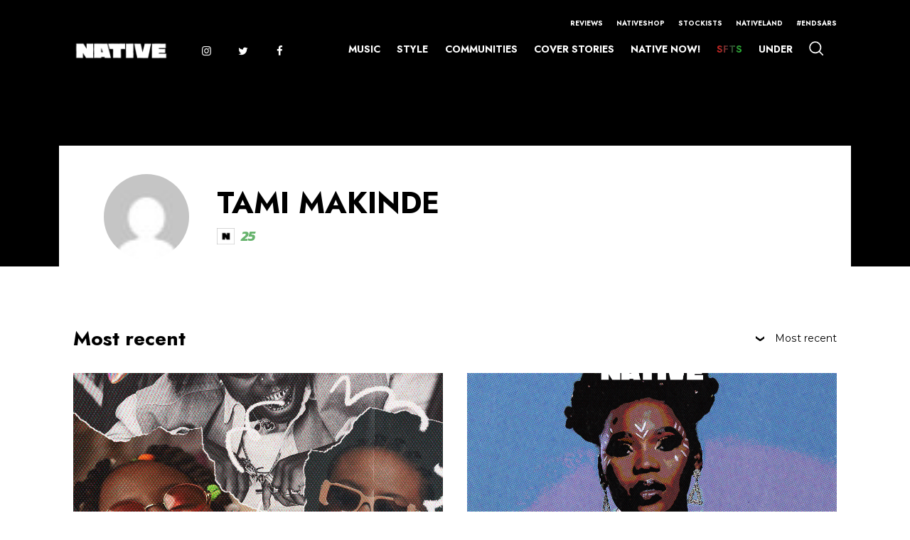

--- FILE ---
content_type: text/html; charset=UTF-8
request_url: https://thenativemag.com/2023/09/
body_size: 32270
content:
<!doctype html>
<html lang="en-US">
<head>
	<meta charset="UTF-8">
	<meta name="viewport" content="width=device-width, initial-scale=1">
	<link rel="profile" href="https://gmpg.org/xfn/11">

	<!-- Fonts -->
	<link href="https://fonts.googleapis.com/css?family=Kanit:400,600i,700i,700|Raleway:400,700,800&display=swap" rel="stylesheet">
	
	<!-- Swiper slider -->
	<link rel="stylesheet" href="https://cdnjs.cloudflare.com/ajax/libs/Swiper/5.3.7/css/swiper.min.css">

	<link rel="stylesheet" href="https://thenativemag.com/wp-content/themes/native_heue-digital/style.css">
	<link rel="stylesheet" href="https://thenativemag.com/wp-content/themes/native_heue-digital/style-new.css">

	<meta name='robots' content='noindex, follow' />

	<!-- This site is optimized with the Yoast SEO Premium plugin v23.5 (Yoast SEO v23.5) - https://yoast.com/wordpress/plugins/seo/ -->
	<title>September 2023 - The NATIVE</title>
	<meta property="og:locale" content="en_US" />
	<meta property="og:type" content="website" />
	<meta property="og:title" content="September 2023" />
	<meta property="og:url" content="https://thenativemag.com/2023/09/" />
	<meta property="og:site_name" content="The NATIVE" />
	<meta name="twitter:card" content="summary_large_image" />
	<meta name="twitter:site" content="@NativeMag" />
	<script type="application/ld+json" class="yoast-schema-graph">{"@context":"https://schema.org","@graph":[{"@type":"CollectionPage","@id":"https://thenativemag.com/2023/09/","url":"https://thenativemag.com/2023/09/","name":"September 2023 - The NATIVE","isPartOf":{"@id":"https://thenativemag.com/#website"},"primaryImageOfPage":{"@id":"https://thenativemag.com/2023/09/#primaryimage"},"image":{"@id":"https://thenativemag.com/2023/09/#primaryimage"},"thumbnailUrl":"https://thenativemag.com/wp-content/uploads/2023/10/FI-51.png","breadcrumb":{"@id":"https://thenativemag.com/2023/09/#breadcrumb"},"inLanguage":"en-US"},{"@type":"ImageObject","inLanguage":"en-US","@id":"https://thenativemag.com/2023/09/#primaryimage","url":"https://thenativemag.com/wp-content/uploads/2023/10/FI-51.png","contentUrl":"https://thenativemag.com/wp-content/uploads/2023/10/FI-51.png","width":1000,"height":750,"caption":"Teni"},{"@type":"BreadcrumbList","@id":"https://thenativemag.com/2023/09/#breadcrumb","itemListElement":[{"@type":"ListItem","position":1,"name":"Home","item":"https://thenativemag.com/"},{"@type":"ListItem","position":2,"name":"Archives for September 2023"}]},{"@type":"WebSite","@id":"https://thenativemag.com/#website","url":"https://thenativemag.com/","name":"The NATIVE","description":"For The Young African Dreamer","publisher":{"@id":"https://thenativemag.com/#organization"},"potentialAction":[{"@type":"SearchAction","target":{"@type":"EntryPoint","urlTemplate":"https://thenativemag.com/?s={search_term_string}"},"query-input":{"@type":"PropertyValueSpecification","valueRequired":true,"valueName":"search_term_string"}}],"inLanguage":"en-US"},{"@type":"Organization","@id":"https://thenativemag.com/#organization","name":"The NATIVE","url":"https://thenativemag.com/","logo":{"@type":"ImageObject","inLanguage":"en-US","@id":"https://thenativemag.com/#/schema/logo/image/","url":"https://thenativemag.com/wp-content/uploads/2023/06/NATIVE-LOGO-BLACK-1-1.png","contentUrl":"https://thenativemag.com/wp-content/uploads/2023/06/NATIVE-LOGO-BLACK-1-1.png","width":2000,"height":396,"caption":"The NATIVE"},"image":{"@id":"https://thenativemag.com/#/schema/logo/image/"},"sameAs":["https://web.facebook.com/TheNativeMagazine/","https://x.com/NativeMag"]}]}</script>
	<!-- / Yoast SEO Premium plugin. -->


<link rel="alternate" type="application/rss+xml" title="The NATIVE &raquo; Feed" href="https://thenativemag.com/feed/" />
<link rel="alternate" type="application/rss+xml" title="The NATIVE &raquo; Comments Feed" href="https://thenativemag.com/comments/feed/" />
<script type="text/javascript">
/* <![CDATA[ */
window._wpemojiSettings = {"baseUrl":"https:\/\/s.w.org\/images\/core\/emoji\/14.0.0\/72x72\/","ext":".png","svgUrl":"https:\/\/s.w.org\/images\/core\/emoji\/14.0.0\/svg\/","svgExt":".svg","source":{"concatemoji":"https:\/\/thenativemag.com\/wp-includes\/js\/wp-emoji-release.min.js?ver=cf256b267216394e4b1d9a49eff7b0ac"}};
/*! This file is auto-generated */
!function(i,n){var o,s,e;function c(e){try{var t={supportTests:e,timestamp:(new Date).valueOf()};sessionStorage.setItem(o,JSON.stringify(t))}catch(e){}}function p(e,t,n){e.clearRect(0,0,e.canvas.width,e.canvas.height),e.fillText(t,0,0);var t=new Uint32Array(e.getImageData(0,0,e.canvas.width,e.canvas.height).data),r=(e.clearRect(0,0,e.canvas.width,e.canvas.height),e.fillText(n,0,0),new Uint32Array(e.getImageData(0,0,e.canvas.width,e.canvas.height).data));return t.every(function(e,t){return e===r[t]})}function u(e,t,n){switch(t){case"flag":return n(e,"\ud83c\udff3\ufe0f\u200d\u26a7\ufe0f","\ud83c\udff3\ufe0f\u200b\u26a7\ufe0f")?!1:!n(e,"\ud83c\uddfa\ud83c\uddf3","\ud83c\uddfa\u200b\ud83c\uddf3")&&!n(e,"\ud83c\udff4\udb40\udc67\udb40\udc62\udb40\udc65\udb40\udc6e\udb40\udc67\udb40\udc7f","\ud83c\udff4\u200b\udb40\udc67\u200b\udb40\udc62\u200b\udb40\udc65\u200b\udb40\udc6e\u200b\udb40\udc67\u200b\udb40\udc7f");case"emoji":return!n(e,"\ud83e\udef1\ud83c\udffb\u200d\ud83e\udef2\ud83c\udfff","\ud83e\udef1\ud83c\udffb\u200b\ud83e\udef2\ud83c\udfff")}return!1}function f(e,t,n){var r="undefined"!=typeof WorkerGlobalScope&&self instanceof WorkerGlobalScope?new OffscreenCanvas(300,150):i.createElement("canvas"),a=r.getContext("2d",{willReadFrequently:!0}),o=(a.textBaseline="top",a.font="600 32px Arial",{});return e.forEach(function(e){o[e]=t(a,e,n)}),o}function t(e){var t=i.createElement("script");t.src=e,t.defer=!0,i.head.appendChild(t)}"undefined"!=typeof Promise&&(o="wpEmojiSettingsSupports",s=["flag","emoji"],n.supports={everything:!0,everythingExceptFlag:!0},e=new Promise(function(e){i.addEventListener("DOMContentLoaded",e,{once:!0})}),new Promise(function(t){var n=function(){try{var e=JSON.parse(sessionStorage.getItem(o));if("object"==typeof e&&"number"==typeof e.timestamp&&(new Date).valueOf()<e.timestamp+604800&&"object"==typeof e.supportTests)return e.supportTests}catch(e){}return null}();if(!n){if("undefined"!=typeof Worker&&"undefined"!=typeof OffscreenCanvas&&"undefined"!=typeof URL&&URL.createObjectURL&&"undefined"!=typeof Blob)try{var e="postMessage("+f.toString()+"("+[JSON.stringify(s),u.toString(),p.toString()].join(",")+"));",r=new Blob([e],{type:"text/javascript"}),a=new Worker(URL.createObjectURL(r),{name:"wpTestEmojiSupports"});return void(a.onmessage=function(e){c(n=e.data),a.terminate(),t(n)})}catch(e){}c(n=f(s,u,p))}t(n)}).then(function(e){for(var t in e)n.supports[t]=e[t],n.supports.everything=n.supports.everything&&n.supports[t],"flag"!==t&&(n.supports.everythingExceptFlag=n.supports.everythingExceptFlag&&n.supports[t]);n.supports.everythingExceptFlag=n.supports.everythingExceptFlag&&!n.supports.flag,n.DOMReady=!1,n.readyCallback=function(){n.DOMReady=!0}}).then(function(){return e}).then(function(){var e;n.supports.everything||(n.readyCallback(),(e=n.source||{}).concatemoji?t(e.concatemoji):e.wpemoji&&e.twemoji&&(t(e.twemoji),t(e.wpemoji)))}))}((window,document),window._wpemojiSettings);
/* ]]> */
</script>
<link rel='stylesheet' id='bb-css-css' href='https://thenativemag.com/wp-content/plugins/scroll_magic_old/bestbugcore//assets/css/style.css?ver=1.4.5' type='text/css' media='all' />
<link rel='stylesheet' id='font-awesome-css' href='https://thenativemag.com/wp-content/plugins/scroll_magic_old/assets/libs/font-awesome/css/font-awesome.min.css?ver=cf256b267216394e4b1d9a49eff7b0ac' type='text/css' media='all' />
<link rel='stylesheet' id='font-scrollmagic-css' href='https://thenativemag.com/wp-content/plugins/scroll_magic_old/assets/libs/font-scrollmagic/style.css?ver=cf256b267216394e4b1d9a49eff7b0ac' type='text/css' media='all' />
<link rel='stylesheet' id='animate-css' href='https://thenativemag.com/wp-content/plugins/scroll_magic_old/assets/libs/animate/animate.min.css?ver=cf256b267216394e4b1d9a49eff7b0ac' type='text/css' media='all' />
<link rel='stylesheet' id='bb-scrollmagic-css' href='https://thenativemag.com/wp-content/plugins/scroll_magic_old//assets/css/bb-scrollmagic.css?ver=4.2.4' type='text/css' media='all' />
<style id='wp-emoji-styles-inline-css' type='text/css'>

	img.wp-smiley, img.emoji {
		display: inline !important;
		border: none !important;
		box-shadow: none !important;
		height: 1em !important;
		width: 1em !important;
		margin: 0 0.07em !important;
		vertical-align: -0.1em !important;
		background: none !important;
		padding: 0 !important;
	}
</style>
<link rel='stylesheet' id='wp-block-library-css' href='https://thenativemag.com/wp-includes/css/dist/block-library/style.min.css?ver=cf256b267216394e4b1d9a49eff7b0ac' type='text/css' media='all' />
<style id='safe-svg-svg-icon-style-inline-css' type='text/css'>
.safe-svg-cover{text-align:center}.safe-svg-cover .safe-svg-inside{display:inline-block;max-width:100%}.safe-svg-cover svg{height:100%;max-height:100%;max-width:100%;width:100%}

</style>
<style id='classic-theme-styles-inline-css' type='text/css'>
/*! This file is auto-generated */
.wp-block-button__link{color:#fff;background-color:#32373c;border-radius:9999px;box-shadow:none;text-decoration:none;padding:calc(.667em + 2px) calc(1.333em + 2px);font-size:1.125em}.wp-block-file__button{background:#32373c;color:#fff;text-decoration:none}
</style>
<style id='global-styles-inline-css' type='text/css'>
body{--wp--preset--color--black: #000000;--wp--preset--color--cyan-bluish-gray: #abb8c3;--wp--preset--color--white: #ffffff;--wp--preset--color--pale-pink: #f78da7;--wp--preset--color--vivid-red: #cf2e2e;--wp--preset--color--luminous-vivid-orange: #ff6900;--wp--preset--color--luminous-vivid-amber: #fcb900;--wp--preset--color--light-green-cyan: #7bdcb5;--wp--preset--color--vivid-green-cyan: #00d084;--wp--preset--color--pale-cyan-blue: #8ed1fc;--wp--preset--color--vivid-cyan-blue: #0693e3;--wp--preset--color--vivid-purple: #9b51e0;--wp--preset--gradient--vivid-cyan-blue-to-vivid-purple: linear-gradient(135deg,rgba(6,147,227,1) 0%,rgb(155,81,224) 100%);--wp--preset--gradient--light-green-cyan-to-vivid-green-cyan: linear-gradient(135deg,rgb(122,220,180) 0%,rgb(0,208,130) 100%);--wp--preset--gradient--luminous-vivid-amber-to-luminous-vivid-orange: linear-gradient(135deg,rgba(252,185,0,1) 0%,rgba(255,105,0,1) 100%);--wp--preset--gradient--luminous-vivid-orange-to-vivid-red: linear-gradient(135deg,rgba(255,105,0,1) 0%,rgb(207,46,46) 100%);--wp--preset--gradient--very-light-gray-to-cyan-bluish-gray: linear-gradient(135deg,rgb(238,238,238) 0%,rgb(169,184,195) 100%);--wp--preset--gradient--cool-to-warm-spectrum: linear-gradient(135deg,rgb(74,234,220) 0%,rgb(151,120,209) 20%,rgb(207,42,186) 40%,rgb(238,44,130) 60%,rgb(251,105,98) 80%,rgb(254,248,76) 100%);--wp--preset--gradient--blush-light-purple: linear-gradient(135deg,rgb(255,206,236) 0%,rgb(152,150,240) 100%);--wp--preset--gradient--blush-bordeaux: linear-gradient(135deg,rgb(254,205,165) 0%,rgb(254,45,45) 50%,rgb(107,0,62) 100%);--wp--preset--gradient--luminous-dusk: linear-gradient(135deg,rgb(255,203,112) 0%,rgb(199,81,192) 50%,rgb(65,88,208) 100%);--wp--preset--gradient--pale-ocean: linear-gradient(135deg,rgb(255,245,203) 0%,rgb(182,227,212) 50%,rgb(51,167,181) 100%);--wp--preset--gradient--electric-grass: linear-gradient(135deg,rgb(202,248,128) 0%,rgb(113,206,126) 100%);--wp--preset--gradient--midnight: linear-gradient(135deg,rgb(2,3,129) 0%,rgb(40,116,252) 100%);--wp--preset--font-size--small: 13px;--wp--preset--font-size--medium: 20px;--wp--preset--font-size--large: 36px;--wp--preset--font-size--x-large: 42px;--wp--preset--spacing--20: 0.44rem;--wp--preset--spacing--30: 0.67rem;--wp--preset--spacing--40: 1rem;--wp--preset--spacing--50: 1.5rem;--wp--preset--spacing--60: 2.25rem;--wp--preset--spacing--70: 3.38rem;--wp--preset--spacing--80: 5.06rem;--wp--preset--shadow--natural: 6px 6px 9px rgba(0, 0, 0, 0.2);--wp--preset--shadow--deep: 12px 12px 50px rgba(0, 0, 0, 0.4);--wp--preset--shadow--sharp: 6px 6px 0px rgba(0, 0, 0, 0.2);--wp--preset--shadow--outlined: 6px 6px 0px -3px rgba(255, 255, 255, 1), 6px 6px rgba(0, 0, 0, 1);--wp--preset--shadow--crisp: 6px 6px 0px rgba(0, 0, 0, 1);}:where(.is-layout-flex){gap: 0.5em;}:where(.is-layout-grid){gap: 0.5em;}body .is-layout-flow > .alignleft{float: left;margin-inline-start: 0;margin-inline-end: 2em;}body .is-layout-flow > .alignright{float: right;margin-inline-start: 2em;margin-inline-end: 0;}body .is-layout-flow > .aligncenter{margin-left: auto !important;margin-right: auto !important;}body .is-layout-constrained > .alignleft{float: left;margin-inline-start: 0;margin-inline-end: 2em;}body .is-layout-constrained > .alignright{float: right;margin-inline-start: 2em;margin-inline-end: 0;}body .is-layout-constrained > .aligncenter{margin-left: auto !important;margin-right: auto !important;}body .is-layout-constrained > :where(:not(.alignleft):not(.alignright):not(.alignfull)){max-width: var(--wp--style--global--content-size);margin-left: auto !important;margin-right: auto !important;}body .is-layout-constrained > .alignwide{max-width: var(--wp--style--global--wide-size);}body .is-layout-flex{display: flex;}body .is-layout-flex{flex-wrap: wrap;align-items: center;}body .is-layout-flex > *{margin: 0;}body .is-layout-grid{display: grid;}body .is-layout-grid > *{margin: 0;}:where(.wp-block-columns.is-layout-flex){gap: 2em;}:where(.wp-block-columns.is-layout-grid){gap: 2em;}:where(.wp-block-post-template.is-layout-flex){gap: 1.25em;}:where(.wp-block-post-template.is-layout-grid){gap: 1.25em;}.has-black-color{color: var(--wp--preset--color--black) !important;}.has-cyan-bluish-gray-color{color: var(--wp--preset--color--cyan-bluish-gray) !important;}.has-white-color{color: var(--wp--preset--color--white) !important;}.has-pale-pink-color{color: var(--wp--preset--color--pale-pink) !important;}.has-vivid-red-color{color: var(--wp--preset--color--vivid-red) !important;}.has-luminous-vivid-orange-color{color: var(--wp--preset--color--luminous-vivid-orange) !important;}.has-luminous-vivid-amber-color{color: var(--wp--preset--color--luminous-vivid-amber) !important;}.has-light-green-cyan-color{color: var(--wp--preset--color--light-green-cyan) !important;}.has-vivid-green-cyan-color{color: var(--wp--preset--color--vivid-green-cyan) !important;}.has-pale-cyan-blue-color{color: var(--wp--preset--color--pale-cyan-blue) !important;}.has-vivid-cyan-blue-color{color: var(--wp--preset--color--vivid-cyan-blue) !important;}.has-vivid-purple-color{color: var(--wp--preset--color--vivid-purple) !important;}.has-black-background-color{background-color: var(--wp--preset--color--black) !important;}.has-cyan-bluish-gray-background-color{background-color: var(--wp--preset--color--cyan-bluish-gray) !important;}.has-white-background-color{background-color: var(--wp--preset--color--white) !important;}.has-pale-pink-background-color{background-color: var(--wp--preset--color--pale-pink) !important;}.has-vivid-red-background-color{background-color: var(--wp--preset--color--vivid-red) !important;}.has-luminous-vivid-orange-background-color{background-color: var(--wp--preset--color--luminous-vivid-orange) !important;}.has-luminous-vivid-amber-background-color{background-color: var(--wp--preset--color--luminous-vivid-amber) !important;}.has-light-green-cyan-background-color{background-color: var(--wp--preset--color--light-green-cyan) !important;}.has-vivid-green-cyan-background-color{background-color: var(--wp--preset--color--vivid-green-cyan) !important;}.has-pale-cyan-blue-background-color{background-color: var(--wp--preset--color--pale-cyan-blue) !important;}.has-vivid-cyan-blue-background-color{background-color: var(--wp--preset--color--vivid-cyan-blue) !important;}.has-vivid-purple-background-color{background-color: var(--wp--preset--color--vivid-purple) !important;}.has-black-border-color{border-color: var(--wp--preset--color--black) !important;}.has-cyan-bluish-gray-border-color{border-color: var(--wp--preset--color--cyan-bluish-gray) !important;}.has-white-border-color{border-color: var(--wp--preset--color--white) !important;}.has-pale-pink-border-color{border-color: var(--wp--preset--color--pale-pink) !important;}.has-vivid-red-border-color{border-color: var(--wp--preset--color--vivid-red) !important;}.has-luminous-vivid-orange-border-color{border-color: var(--wp--preset--color--luminous-vivid-orange) !important;}.has-luminous-vivid-amber-border-color{border-color: var(--wp--preset--color--luminous-vivid-amber) !important;}.has-light-green-cyan-border-color{border-color: var(--wp--preset--color--light-green-cyan) !important;}.has-vivid-green-cyan-border-color{border-color: var(--wp--preset--color--vivid-green-cyan) !important;}.has-pale-cyan-blue-border-color{border-color: var(--wp--preset--color--pale-cyan-blue) !important;}.has-vivid-cyan-blue-border-color{border-color: var(--wp--preset--color--vivid-cyan-blue) !important;}.has-vivid-purple-border-color{border-color: var(--wp--preset--color--vivid-purple) !important;}.has-vivid-cyan-blue-to-vivid-purple-gradient-background{background: var(--wp--preset--gradient--vivid-cyan-blue-to-vivid-purple) !important;}.has-light-green-cyan-to-vivid-green-cyan-gradient-background{background: var(--wp--preset--gradient--light-green-cyan-to-vivid-green-cyan) !important;}.has-luminous-vivid-amber-to-luminous-vivid-orange-gradient-background{background: var(--wp--preset--gradient--luminous-vivid-amber-to-luminous-vivid-orange) !important;}.has-luminous-vivid-orange-to-vivid-red-gradient-background{background: var(--wp--preset--gradient--luminous-vivid-orange-to-vivid-red) !important;}.has-very-light-gray-to-cyan-bluish-gray-gradient-background{background: var(--wp--preset--gradient--very-light-gray-to-cyan-bluish-gray) !important;}.has-cool-to-warm-spectrum-gradient-background{background: var(--wp--preset--gradient--cool-to-warm-spectrum) !important;}.has-blush-light-purple-gradient-background{background: var(--wp--preset--gradient--blush-light-purple) !important;}.has-blush-bordeaux-gradient-background{background: var(--wp--preset--gradient--blush-bordeaux) !important;}.has-luminous-dusk-gradient-background{background: var(--wp--preset--gradient--luminous-dusk) !important;}.has-pale-ocean-gradient-background{background: var(--wp--preset--gradient--pale-ocean) !important;}.has-electric-grass-gradient-background{background: var(--wp--preset--gradient--electric-grass) !important;}.has-midnight-gradient-background{background: var(--wp--preset--gradient--midnight) !important;}.has-small-font-size{font-size: var(--wp--preset--font-size--small) !important;}.has-medium-font-size{font-size: var(--wp--preset--font-size--medium) !important;}.has-large-font-size{font-size: var(--wp--preset--font-size--large) !important;}.has-x-large-font-size{font-size: var(--wp--preset--font-size--x-large) !important;}
.wp-block-navigation a:where(:not(.wp-element-button)){color: inherit;}
:where(.wp-block-post-template.is-layout-flex){gap: 1.25em;}:where(.wp-block-post-template.is-layout-grid){gap: 1.25em;}
:where(.wp-block-columns.is-layout-flex){gap: 2em;}:where(.wp-block-columns.is-layout-grid){gap: 2em;}
.wp-block-pullquote{font-size: 1.5em;line-height: 1.6;}
</style>
<link rel='stylesheet' id='ajax-load-more-css' href='https://thenativemag.com/wp-content/plugins/ajax-load-more/build/frontend/ajax-load-more.min.css?ver=7.1.3' type='text/css' media='all' />
<script type="text/javascript" src="https://thenativemag.com/wp-includes/js/jquery/jquery.min.js?ver=3.7.1" id="jquery-core-js"></script>
<script type="text/javascript" src="https://thenativemag.com/wp-includes/js/jquery/jquery-migrate.min.js?ver=3.4.1" id="jquery-migrate-js"></script>
<link rel="https://api.w.org/" href="https://thenativemag.com/wp-json/" /><link rel="EditURI" type="application/rsd+xml" title="RSD" href="https://thenativemag.com/xmlrpc.php?rsd" />
<!-- Google Tag Manager -->
<script>(function(w,d,s,l,i){w[l]=w[l]||[];w[l].push({'gtm.start':
new Date().getTime(),event:'gtm.js'});var f=d.getElementsByTagName(s)[0],
j=d.createElement(s),dl=l!='dataLayer'?'&l='+l:'';j.async=true;j.src=
'https://www.googletagmanager.com/gtm.js?id='+i+dl;f.parentNode.insertBefore(j,f);
})(window,document,'script','dataLayer','GTM-5HLKQCZ');</script>
<!-- End Google Tag Manager -->

<script id="mcjs">!function(c,h,i,m,p){m=c.createElement(h),p=c.getElementsByTagName(h)[0],m.async=1,m.src=i,p.parentNode.insertBefore(m,p)}(document,"script","https://chimpstatic.com/mcjs-connected/js/users/ad41e1e28bd9d5c082a01a463/5700fb25b134f6d15a480a5a4.js");</script>

<!-- Hotjar Tracking Code for https://thenativemag.com/ -->
<script>
    (function(h,o,t,j,a,r){
        h.hj=h.hj||function(){(h.hj.q=h.hj.q||[]).push(arguments)};
        h._hjSettings={hjid:2615302,hjsv:6};
        a=o.getElementsByTagName('head')[0];
        r=o.createElement('script');r.async=1;
        r.src=t+h._hjSettings.hjid+j+h._hjSettings.hjsv;
        a.appendChild(r);
    })(window,document,'https://static.hotjar.com/c/hotjar-','.js?sv=');
</script>

<!-- Twitter conversion tracking event code -->
<script type="text/javascript">
  // Insert Twitter Event ID
  twq('event', 'tw-od6rz-od6s0', {
  });
</script>
<!-- End Twitter conversion tracking event code -->

<!-- Twitter conversion tracking base code -->
<script>
!function(e,t,n,s,u,a){e.twq||(s=e.twq=function(){s.exe?s.exe.apply(s,arguments):s.queue.push(arguments);
},s.version='1.1',s.queue=[],u=t.createElement(n),u.async=!0,u.src='https://static.ads-twitter.com/uwt.js',
a=t.getElementsByTagName(n)[0],a.parentNode.insertBefore(u,a))}(window,document,'script');
twq('config','od6rz');
</script>
<!-- End Twitter conversion tracking base code -->

<!-- Begin Chartbeat tracking code -->
<script type="text/javascript">
    (function () {
        function contains(selector, text) {
            var elements = document.querySelectorAll(selector);
            return Array.prototype.filter.call(elements, function (element) {
                return RegExp(text).test(element.textContent);
            });
        }
        var authorNames;
        try {
            if (document.querySelector('meta[name="author"]')) {
                authorNames = document.querySelector('meta[name="author"]').content;
            } else if (contains('p', /^Words by/).length != 0) {
                authorNames = contains('p', /^Words by/)[0].innerText.split('Words by ')[1];
            } else if (document.querySelector('p[class="author"]')) {
                authorNames = document.querySelector('p[class="author"]').innerText.split("by ",)[1];
            } else {
                authorNames = "The Native Mag";
            }
        } catch (e) {
            console.log(e.message);
            authorNames = "The Native Mag";
        }
        
        /** CONFIGURATION START **/
        var _sf_async_config = window._sf_async_config = (window._sf_async_config || {});
        _sf_async_config.uid = 67059;
        _sf_async_config.domain = 'thenativemag.com'; //CHANGE THIS TO THE ROOT DOMAIN
        _sf_async_config.flickerControl = false;
        _sf_async_config.useCanonical = true;
        _sf_async_config.useCanonicalDomain = true;
        _sf_async_config.sections = ''; // CHANGE THIS TO YOUR SECTION NAME(s)
        _sf_async_config.authors = authorNames; // CHANGE THIS TO YOUR AUTHOR NAME(s)
        /** CONFIGURATION END **/
        function loadChartbeat() {
            var e = document.createElement('script');
            var n = document.getElementsByTagName('script')[0];
            e.type = 'text/javascript';
            e.async = true;
            e.src = '//static.chartbeat.com/js/chartbeat.js';;
            n.parentNode.insertBefore(e, n);
        }
        loadChartbeat();
    })();
</script>
<script async src="//static.chartbeat.com/js/chartbeat_mab.js"></script>
<!-- End Chartbeat tracking code -->		<script>
			document.documentElement.className = document.documentElement.className.replace('no-js', 'js');
		</script>
				<style>
			.no-js img.lazyload {
				display: none;
			}

			figure.wp-block-image img.lazyloading {
				min-width: 150px;
			}

						.lazyload, .lazyloading {
				opacity: 0;
			}

			.lazyloaded {
				opacity: 1;
				transition: opacity 400ms;
				transition-delay: 0ms;
			}

					</style>
		<meta name="generator" content="Elementor 3.25.9; features: additional_custom_breakpoints, e_optimized_control_loading; settings: css_print_method-external, google_font-enabled, font_display-auto">
<style type="text/css">.recentcomments a{display:inline !important;padding:0 !important;margin:0 !important;}</style>			<style>
				.e-con.e-parent:nth-of-type(n+4):not(.e-lazyloaded):not(.e-no-lazyload),
				.e-con.e-parent:nth-of-type(n+4):not(.e-lazyloaded):not(.e-no-lazyload) * {
					background-image: none !important;
				}
				@media screen and (max-height: 1024px) {
					.e-con.e-parent:nth-of-type(n+3):not(.e-lazyloaded):not(.e-no-lazyload),
					.e-con.e-parent:nth-of-type(n+3):not(.e-lazyloaded):not(.e-no-lazyload) * {
						background-image: none !important;
					}
				}
				@media screen and (max-height: 640px) {
					.e-con.e-parent:nth-of-type(n+2):not(.e-lazyloaded):not(.e-no-lazyload),
					.e-con.e-parent:nth-of-type(n+2):not(.e-lazyloaded):not(.e-no-lazyload) * {
						background-image: none !important;
					}
				}
			</style>
			<link rel="icon" href="https://thenativemag.com/wp-content/uploads/2019/12/native-logo-letter.png" sizes="32x32" />
<link rel="icon" href="https://thenativemag.com/wp-content/uploads/2019/12/native-logo-letter.png" sizes="192x192" />
<link rel="apple-touch-icon" href="https://thenativemag.com/wp-content/uploads/2019/12/native-logo-letter.png" />
<meta name="msapplication-TileImage" content="https://thenativemag.com/wp-content/uploads/2019/12/native-logo-letter.png" />
<style id="sccss">/* Enter Your Custom CSS Here */

@font-face {
  font-family: 'antonregular';
  src: url('../anton-regular-webfont.woff2') format('woff2'),
       url('../anton-regular-webfont.woff') format('woff');
  font-weight: normal;
  font-style: normal;
}

/*caption css*/
.single .single-article-wrap img {
	margin-bottom: 10px !important;
}

figcaption {
	font-size: 70% !important;
}

/*NHS 2024*/
.postid-87355 .main-content {
background-image: url(https://thenativemag.com/wp-content/uploads/2024/11/HORROR-STORIES-TEMPLATE-bg.png) !important;
background-position: center !important;
background-repeat: repeat !important;
background-color: #55090a !important;
}

.postid-87355 p {
	color: #ffffff !important;
}
/*end NHS 2024*/


/*NHS-2 2024*/
.postid-87444 .main-content {
background-image: url(https://thenativemag.com/wp-content/uploads/2024/11/GIRLS-WHO-FLEW-AT-NIGHT-1.png) !important;
background-position: center !important;
background-repeat: repeat !important;
background-color: #1a2d48 !important;
}

.postid-87444 p {
	color: #ffffff !important;
}
/*end NHS-2 2024*/

/*NHS-3 2024*/
.postid-87530 .main-content {
background-image: url(https://thenativemag.com/wp-content/uploads/2024/11/Witch-Tree-On-This-Haunted-Hill-Shall-I-Climb-Into.png) !important;
background-position: center !important;
background-repeat: repeat !important;
background-color: #183F18 !important;
}

.postid-87530 p {
	color: #ffffff !important;
}
/*end NHS-3 2024*/

/*Trifecta 2024*/
.postid-87067 .main-content {
background-position: center !important;
background-repeat: repeat !important;
background-color: #000000 !important;
}

.postid-87067 p {
	color: #ffffff !important;
}

.postid-87067 h4 {
	color: #fdb515 !important;
}

.postid-87067 a {
	color: #fdb515 !important;
}

.postid-87067 h5 {
	font-size: 20px !important;
	color: #fdb515 !important;
}
/*end Trifecta 2024*/

/*Native Now Page 2023*/
.page-id-81540 .elementor-81540 .elementor-element.elementor-element-9080d35 .elementor-heading-title {
font-family: "Anton" !important;
}

.page-id-81540 .elementor-81540 .elementor-element.elementor-element-9080d35 .elementor-heading-title a {
font-family: "Anton" !important;
}
/*end Native Now Test Page 2023*/

/*Native Now Test Page 2023*/
.page-id-83584 .elementor-83584 .elementor-element.elementor-element-9080d35 .elementor-heading-title {
font-family: "Anton" !important;
}

.page-id-83584 .elementor-83584 .elementor-element.elementor-element-9080d35 .elementor-heading-title a {
font-family: "Anton" !important;
}
/*end Native Now Test Page 2023*/

.main-header.active .main-header-content-wrap .logo-wrap .custom-logo-link img {
opacity: 1 !important;
}

/*Internet Girl Interview*/

.postid-81995 .cover-wrapper {
background: #111111 !important;
}

.postid-81995 .elementor-element .elementor-widget-container p {
	color: #ffffff;
}

/*End Internet Girl Interview*/

.wp-video {
margin: auto !important;
}

.single-article-wrap h2,
.single-article-wrap h3,
.single-article-wrap h4,
.single-article-wrap h5 {
max-width: 75vw !important;
padding: 0 52px !important;
margin-bottom: 20px !important;
}

@media (min-width: 1290px) {
.single-article-wrap h2,
.single-article-wrap h3,
.single-article-wrap h4,
.single-article-wrap h5 {
  max-width: 75vw !important;
  padding: 0 58px !important;
  margin-bottom: 20px !important;
}
}

@media (min-width: 200px) and (max-width: 650px) {
.single-article-wrap h2,
.single-article-wrap h3,
.single-article-wrap h4,
.single-article-wrap h5 {
  margin: auto;
  padding: 0 !important;
  max-width: 92.5vw !important;
  line-height: 30px;
}
}

@media (min-width: 660px) and (max-width: 768px) {
.single-article-wrap h2,
.single-article-wrap h3,
.single-article-wrap h4,
.single-article-wrap h5 {
  margin: auto;
  padding: 0 1vw !important;
  max-width: 98vw !important;
  line-height: 30px;
}
}

@media (min-width: 770px) and (max-width: 1024px) {
.single-article-wrap h2,
.single-article-wrap h3,
.single-article-wrap h4,
.single-article-wrap h5 {
  margin: auto;
  padding: 0 0.5vw !important;
  max-width: 98vw !important;
  line-height: 30px;
}
}

@media (min-width: 1025px) and (max-width: 1280px) {
.single-article-wrap h2,
.single-article-wrap h3,
.single-article-wrap h4,
.single-article-wrap h5 {
  padding: 0 52px !important;
  max-width: 75vw !important;
  line-height: 30px;
}
}

.single-article-wrap .one-article h3 {
margin: auto !important;
margin-bottom: 0.5vw !important;
padding: 0 !important;
max-width: 100% !important;
}

.single-article-wrap .one-article p {
padding: 0 !important;
}

@media only screen and (max-width: 768px) {
.single-article-wrap .teaser {
  padding: 0 !important;
}
}

.category-three-column-wrap .three-column-articles-wrap .one-article,
.category-three-column-wrap .two-column-articles-wrap .one-article,
.category-two-column-wrap .three-column-articles-wrap .one-article,
.category-two-column-wrap .two-column-articles-wrap .one-article {
word-wrap: break-word !important;
}

.one-article h3 {
word-wrap: break-word !important;
}

.single-article-wrap .single-article-content-header h1 {
word-wrap: break-word !important;
}

/*projects missed 2023*/

.postid-83164 .single-article-wrap {
background: #090914 !important;
}

.postid-83164 .single-article-wrap .single-article-content-header {
background: #090914 !important;
}

.postid-83164 .single-article-wrap .single-article-content-header h1 {
color: #fff !important;
}

.postid-83164 .single-article-wrap p {
color: #fff !important;
}

.postid-83164 .single-article-wrap p a {
color: #ece098 !important;
}

.postid-83164 .single-article-wrap h3 {
color: #fff !important;
text-transform: none !important;
}

.postid-83164
.single-article-wrap
.single-article-content-header
.single-article-author
a {
color: #ece098 !important;
}

.postid-83164
.single-article-wrap
.single-article-content-header
.single-article-author {
color: #ffffff !important;
}

.postid-83164
.single-article-wrap
.single-article-content-header
.single-article-share-links
ul
li
a {
color: #ffffff !important;
}

.postid-83164 .single-article-wrap .one-article h3 {
color: #fff !important;
text-transform: uppercase !important;
}
/*end projects missed 2023*/

/*homegrown photo essay 2024*/

.postid-86688 .single-article-wrap {
background: #090914 !important;
}

.postid-86688 .single-article-wrap .single-article-content-header {
background: #090914 !important;
}

.postid-86688 .single-article-wrap .single-article-content-header h1 {
color: #fff !important;
}

.postid-86688 .single-article-wrap p {
color: #fff !important;
}

.postid-86688 .single-article-wrap p a {
color: #ece098 !important;
}

.postid-86688 .single-article-wrap h3 {
color: #fff !important;
text-transform: none !important;
}

.postid-86688
.single-article-wrap
.single-article-content-header
.single-article-author
a {
color: #ece098 !important;
}

.postid-86688
.single-article-wrap
.single-article-content-header
.single-article-author {
color: #ffffff !important;
}

.postid-86688
.single-article-wrap
.single-article-content-header
.single-article-share-links
ul
li
a {
color: #ffffff !important;
}

.postid-86688 .single-article-wrap .one-article h3 {
color: #fff !important;
text-transform: uppercase !important;
}
/*End homegrown photo essay 2024*/

/*Odeal cover story*/
.postid-88887 .cover-wrapper #credits p span {
color: #ffffff !important;
line-height: 13px !important;
}

.postid-88887 .cover-wrapper .cover-featured-image-ab h1 {
color: #EAAC2C !important;
}

.postid-88887 .cover-wrapper .cover-featured-image-ab p.author {
color: #ffffff !important;
}

@media (max-width: 500px) {
.postid-88887 .cover-wrapper .cover-featured-image-ab h1 {
  line-height: 48px !important;
}
}

@media (min-width: 1025px) and (max-width: 1600px) {
.postid-88887 .cover-wrapper .cover-featured-image-ab h1 {
  line-height: 100px !important;
}
}

@media (min-width: 321px) and (max-width: 420px) {
.postid-88887 .cover-wrapper .cover-featured-image {
  background-position: 55% 50% !important;
	opacity: 0.8 !important;
}
}

@media (min-width: 420px) and (max-width: 500px) {
.postid-88887 .cover-wrapper .cover-featured-image {
  background-position: 50% 50% !important;
	opacity: 0.8 !important;
}
}

@media (min-width: 1025px) and (max-width: 1600px){
	.postid-88887 .cover-wrapper .cover-featured-image{
	background-position: 30% 5% !important;
	opacity: 0.9 !important;
	}
}

@media (min-width: 501px) and (max-width: 1025px){
	.postid-88887 .cover-wrapper .cover-featured-image{
	background-position: 50% 50% !important;
	}
}

.postid-88887 .elementor-widget-image .widget-image-caption {
font-family: 'Kanit' !important;
margin-top: 15px !important;
color: #b8b8b8 !important;
}

/*end Odeal cover story*/

/*Adekunle G Native Now cover story*/
.postid-83559 .cover-wrapper #credits p span {
color: #ffffff !important;
line-height: 13px !important;
}

.postid-83559 .cover-wrapper .cover-featured-image-ab h1 {
color: #EFB41E !important;
}

.postid-83559 .cover-wrapper .cover-featured-image-ab p.author {
color: #ffffff !important;
}

@media (max-width: 500px) {
.postid-83559 .cover-wrapper .cover-featured-image-ab h1 {
  line-height: 48px !important;
}
}

@media (min-width: 1025px) and (max-width: 1600px) {
.postid-83559 .cover-wrapper .cover-featured-image-ab h1 {
  line-height: 100px !important;
}
}

@media (min-width: 321px) and (max-width: 420px) {
.postid-83559 .cover-wrapper .cover-featured-image {
  background-position: 55% 50% !important;
}
}

.postid-83559 .elementor-widget-image .widget-image-caption {
font-family: 'Kanit' !important;
margin-top: 15px !important;
color: #b8b8b8 !important;
}

/*end Adekunle G Native Now cover story*/

/*Davido Native Now cover story*/
.postid-81995 .cover-wrapper #credits p span {
color: #ffffff !important;
line-height: 13px !important;
}

.postid-81995 .cover-wrapper .cover-featured-image-ab h1 {
color: #f5f72e !important;
}

.postid-81995 .cover-wrapper .cover-featured-image-ab p.author {
color: #ffffff !important;
}

@media (max-width: 500px) {
.postid-81995 .cover-wrapper .cover-featured-image-ab h1 {
  line-height: 48px !important;
}
}

@media (min-width: 1025px) and (max-width: 1600px) {
.postid-81995 .cover-wrapper .cover-featured-image-ab h1 {
  line-height: 100px !important;
}
}

@media (min-width: 321px) and (max-width: 420px) {
.postid-81995 .cover-wrapper .cover-featured-image {
  background-position: 55% 50% !important;
}
}
/*end Davido Native Now cover story*/

.nativenow-menu a {
background: #f5f72e !important;
}

/*Davido Native Now alt cover story*/
.postid-82069 .cover-wrapper #credits p span {
color: #ffffff !important;
line-height: 13px !important;
}

.postid-82069 .cover-wrapper .cover-featured-image-ab h1 {
color: #f5f72e !important;
}

.postid-82069 .cover-wrapper .cover-featured-image-ab p.author {
color: #ffffff !important;
}

@media (max-width: 500px) {
.postid-82069 .cover-wrapper .cover-featured-image-ab h1 {
  line-height: 48px !important;
}
}

@media (min-width: 1025px) and (max-width: 1600px) {
.postid-82069 .cover-wrapper .cover-featured-image-ab h1 {
  line-height: 100px !important;
}
}

@media (min-width: 321px) and (max-width: 420px) {
.postid-82069 .cover-wrapper .cover-featured-image {
  background-position: 55% 50% !important;
}
}

@media (min-width: 321px) and (max-width: 420px) {
.postid-82069 .cover-wrapper .cover-featured-image {
  background-position: 13% 50% !important;
}
}
/*end Davido Native Now alt cover story*/


/*Damson cover story*/

.postid-57389 .cover-wrapper .cover-featured-image-ab h1 {
color: #708238 !important;
}

.postid-57389 .cover-wrapper .cover-featured-image-ab p.author {
color: #708238 !important;
}

@media (max-width: 500px) {
.postid-57389 .cover-wrapper .cover-featured-image-ab h1 {
  line-height: 60px !important;
}
}

@media (min-width: 1025px) and (max-width: 1600px) {
.postid-57389 .cover-wrapper .cover-featured-image-ab h1 {
  line-height: 100px !important;
}
}

@media (min-width: 321px) and (max-width: 420px) {
.postid-57389 .cover-wrapper .cover-featured-image {
  background-position: 50% 50% !important;
}
}
/*end Damson cover story*/
/*elsa cover story*/

.postid-59786 .cover-wrapper .cover-featured-image-ab h1 {
color: #ffd04b !important;
}

.postid-59786 .cover-wrapper .cover-featured-image-ab p.author {
color: #ffd04b !important;
}

@media (max-width: 500px) {
.postid-59786 .cover-wrapper .cover-featured-image-ab h1 {
  line-height: 60px !important;
}
}

@media (min-width: 1025px) and (max-width: 1600px) {
.postid-59786 .cover-wrapper .cover-featured-image-ab h1 {
  line-height: 100px !important;
}
}

@media (min-width: 321px) and (max-width: 420px) {
.postid-59786 .cover-wrapper .cover-featured-image {
  background-position: 45% 50% !important;
}
}
/*end elsa cover story*/

.cover-wrapper #credits p span {
color: #ffffff !important;
line-height: 18px !important;
}

.cover-wrapper .is-content img {
margin-top: 30px !important;
margin-bottom: 30px !important;
}

@media (max-width: 780px) {
.cover-wrapper .credits-txt {
  margin-top: 50px !important;
}
}
/*Cover Story Featured Image*/

@media (min-width: 321px) and (max-width: 380px) {
.cover-featured-image {
  min-height: 95vh !important;
}
}

@media (max-width: 320px) {
.cover-featured-image {
  min-height: 95vh !important;
}
}

@media (min-width: 501px) and (max-width: 1024px) {
.cover-featured-image {
  min-height: 95vh !important;
}
}

@media (min-width: 375px) and (max-width: 500px) {
.cover-featured-image {
  min-height: 95vh !important;
}
}
/*burna review page*/

.postid-57407 .single-article-wrap {
background: #66655f !important;
}

.postid-57407 .single-article-wrap .single-article-content-header {
background: #66655f !important;
}

.postid-57407 .single-article-wrap .single-article-content-header h1 {
color: #fff !important;
}

.postid-57407 .single-article-wrap p {
color: #f1d78e !important;
}

.postid-57407
.single-article-wrap
.single-article-content-header
.single-article-author
a {
color: #fff !important;
}

.postid-57407
.single-article-wrap
.single-article-content-header
.single-article-author {
color: #f1d78e !important;
}

.postid-57407
.single-article-wrap
.single-article-content-header
.single-article-share-links
ul
li
a {
color: #fff !important;
}
/*burna review page end*/
/*teni wondaland review page*/

.postid-57544 .single-article-wrap {
background: #fd9937 !important;
}

.postid-57544 .single-article-wrap .single-article-content-header {
background: #fd9937 !important;
}

.postid-57544 .single-article-wrap .single-article-content-header h1 {
color: #2b0c5a !important;
}

.postid-57544 .single-article-wrap p {
color: #fefeb0 !important;
}

.postid-57544
.single-article-wrap
.single-article-content-header
.single-article-author
a {
color: #cc310d !important;
}

.postid-57544
.single-article-wrap
.single-article-content-header
.single-article-author {
color: #cc310d !important;
}

.postid-57544
.single-article-wrap
.single-article-content-header
.single-article-share-links
ul
li
a {
color: #2b0c5a !important;
}
/*end teni wondaland review page*/
/*wizkid review page*/

.postid-60093 .single-article-wrap {
background: #f8dd2a !important;
}

.postid-60093 .single-article-wrap .single-article-content-header {
background: #f8dd2a !important;
}

.postid-60093 .single-article-wrap .single-article-content-header h1 {
color: #ef0d12 !important;
}

.postid-60093 .single-article-wrap p {
color: #3a0046 !important;
}

postid-60093 .single-article-wrap p a {
color: #ef0d12 !important;
}

.postid-60093
.single-article-wrap
.single-article-content-header
.single-article-author
a {
color: #ef0d12 !important;
}

.postid-60093
.single-article-wrap
.single-article-content-header
.single-article-author {
color: #ef0d12 !important;
}

.postid-60093
.single-article-wrap
.single-article-content-header
.single-article-share-links
ul
li
a {
color: #3a0046 !important;
}
/*end wizkid review page*/
/*amaarae album review page*/

.postid-60302 .single-article-wrap {
background: #e03956 !important;
}

.postid-60302 .single-article-wrap .single-article-content-header {
background: #e03956 !important;
}

.postid-60302 .single-article-wrap .single-article-content-header h1 {
color: #0f1d29 !important;
}

.postid-60302 .single-article-wrap p {
color: #0f1d29 !important;
}

.postid-60302 .single-article-wrap p a {
color: #cfc5cb !important;
}

.postid-60302
.single-article-wrap
.single-article-content-header
.single-article-author
a {
color: #cfc5cb !important;
}

.postid-60302
.single-article-wrap
.single-article-content-header
.single-article-author {
color: #cfc5cb !important;
}

.postid-60302
.single-article-wrap
.single-article-content-header
.single-article-share-links
ul
li
a {
color: #cfc5cb !important;
}
/*end amaarae album review page*/
/*nasty c album review page*/

.postid-60310 .single-article-wrap {
background: #a7749c !important;
}

.postid-60310 .single-article-wrap .single-article-content-header {
background: #a7749c !important;
}

.postid-60310 .single-article-wrap .single-article-content-header h1 {
color: #ffffff !important;
}

.postid-60310 .single-article-wrap p {
color: #f8e0e7 !important;
}

.postid-60310 .single-article-wrap p a {
color: #dcaeab !important;
}

.postid-60310
.single-article-wrap
.single-article-content-header
.single-article-author
a {
color: #dcaeab !important;
}

.postid-60310
.single-article-wrap
.single-article-content-header
.single-article-author {
color: #dcaeab !important;
}

.postid-60310
.single-article-wrap
.single-article-content-header
.single-article-share-links
ul
li
a {
color: #dcaeab !important;
}
/*nasty c album review page*/
/*WIZ album review page*/

.postid-60315 .single-article-wrap {
background: #c4baae !important;
}

.postid-60315 .single-article-wrap .single-article-content-header {
background: #c4baae !important;
}

.postid-60315 .single-article-wrap .single-article-content-header h1 {
color: #161413 !important;
}

.postid-60315 .single-article-wrap p {
color: #161413 !important;
}

.postid-60315 .single-article-wrap p a {
color: #7f5d54 !important;
}

.postid-60315 .single-article-wrap hr {
color: #7f5d54 !important;
width: 92vw !important;
margin-block-start: 1em !important;
margin-block-end: 1em !important;
border-color: #7f5d54 !important;
}

.postid-60315
.single-article-wrap
.single-article-content-header
.single-article-author
a {
color: #7f5d54 !important;
}

.postid-60315
.single-article-wrap
.single-article-content-header
.single-article-author {
color: #7f5d54 !important;
}

.postid-60315
.single-article-wrap
.single-article-content-header
.single-article-share-links
ul
li
a {
color: #7f5d54 !important;
}
/*end WIZ album review page*/
/*adekunle gold album review page*/

.postid-60335 .single-article-wrap {
background: #4d7250 !important;
}

.postid-60335 .single-article-wrap .single-article-content-header {
background: #4d7250 !important;
}

.postid-60335 .single-article-wrap .single-article-content-header h1 {
color: #ffffff !important;
}

.postid-60335 .single-article-wrap p {
color: #e7fbf1 !important;
}

.postid-60335 .single-article-wrap p a {
color: #ffffff !important;
}

.postid-60335
.single-article-wrap
.single-article-content-header
.single-article-author
a {
color: #ffffff !important;
}

.postid-60335
.single-article-wrap
.single-article-content-header
.single-article-author {
color: #ffffff !important;
}

.postid-60335
.single-article-wrap
.single-article-content-header
.single-article-share-links
ul
li
a {
color: #ffffff !important;
}
/*end adekunle gold album review page*/
/*roots album review page*/

.postid-60344 .single-article-wrap {
background: #03250d !important;
}

.postid-60344 .single-article-wrap .single-article-content-header {
background: #03250d !important;
}

.postid-60344 .single-article-wrap .single-article-content-header h1 {
color: #ffffff !important;
}

.postid-60344 .single-article-wrap p {
color: #ca7829 !important;
}

.postid-60344 .single-article-wrap p a {
color: #8c2d1d !important;
}

.postid-60344
.single-article-wrap
.single-article-content-header
.single-article-author
a {
color: #8c2d1d !important;
}

.postid-60344
.single-article-wrap
.single-article-content-header
.single-article-author {
color: #8c2d1d !important;
}

.postid-60344
.single-article-wrap
.single-article-content-header
.single-article-share-links
ul
li
a {
color: #8c2d1d !important;
}
/*end roots album review page*/
/*olamide album review page*/

.postid-60402 .single-article-wrap {
background: #7d7b6f !important;
}

.postid-60402 .single-article-wrap .single-article-content-header {
background: #7d7b6f !important;
}

.postid-60402 .single-article-wrap .single-article-content-header h1 {
color: #ffffff !important;
}

.postid-60402 .single-article-wrap p {
color: #151611 !important;
}

.postid-60402 .single-article-wrap p a {
color: #ffffff !important;
}

.postid-60402
.single-article-wrap
.single-article-content-header
.single-article-author
a {
color: #ffffff !important;
}

.postid-60402
.single-article-wrap
.single-article-content-header
.single-article-author {
color: #ffffff !important;
}

.postid-60402
.single-article-wrap
.single-article-content-header
.single-article-share-links
ul
li
a {
color: #ffffff !important;
}
/*end olamide album review page*/
/*kidi album review page*/

.postid-61130 .single-article-wrap {
background: #19140e !important;
}

.postid-61130 .single-article-wrap .single-article-content-header {
background: #19140e !important;
}

.postid-61130 .single-article-wrap .single-article-content-header h1 {
color: #f8be5d !important;
}

.postid-61130 .single-article-wrap p {
color: #f8be5d !important;
}

.postid-61130 .single-article-wrap p a {
color: #ffffff !important;
}

.postid-61130
.single-article-wrap
.single-article-content-header
.single-article-author
a {
color: #ffffff !important;
}

.postid-61130
.single-article-wrap
.single-article-content-header
.single-article-author {
color: #ffffff !important;
}

.postid-61130
.single-article-wrap
.single-article-content-header
.single-article-share-links
ul
li
a {
color: #ffffff !important;
}

.postid-61130 .single-article-wrap .one-article h3 {
color: #ffffff !important;
}

@media only screen and (max-width: 768px) {
.postid-61130 .single-article-wrap .teaser {
  color: #f8be5d !important;
}
}
/*end kidi album review page*/
/*crayon album review page*/

.postid-84130 .single-article-wrap {
background: #ACA392 !important;
}

.postid-84130 .single-article-wrap .single-article-content-header {
background: #ACA392 !important;
}

.postid-84130 .single-article-wrap .single-article-content-header h1 {
color: #171D16 !important;
}

.postid-84130 .single-article-wrap p {
color: #171D16 !important;
}

.postid-84130 .single-article-wrap p a {
color: #6E2016 !important;
}

.postid-84130
.single-article-wrap
.single-article-content-header
.single-article-author
a {
color: #6E2016 !important;
}

.postid-84130
.single-article-wrap
.single-article-content-header
.single-article-author {
color: #6E2016 !important;
}

.postid-84130
.single-article-wrap
.single-article-content-header
.single-article-share-links
ul
li
a {
color: #6E2016 !important;
}

.postid-84130 .single-article-wrap .one-article h3 {
color: #6E2016 !important;
}

@media only screen and (max-width: 768px) {
.postid-84130 .single-article-wrap .teaser {
  color: #171D16 !important;
}
}
/*end crayon album review page*/
/*Davido Cover Story*/

@media (max-width: 480px) {
.postid-24479 .single-article-wrap h2 {
  font-weight: 700 !important;
  color: #e0d114 !important;
  font-family: "Jost";
  font-size: 30px !important;
  margin: auto !important;
  text-transform: none !important;
  line-height: inherit !important;
  text-align: Center !important;
  padding: 35px 15px !important;
  max-width: 400px !important;
}
}

@media (min-width: 485px) {
.postid-24479 .single-article-wrap h2 {
  font-weight: 700 !important;
  color: #e0d114 !important;
  font-family: "Jost";
  font-size: 35px !important;
  margin: auto !important;
  text-transform: none !important;
  line-height: inherit !important;
  text-align: Center !important;
  padding: 35px 0 !important;
  max-width: 800px !important;
}
}

.postid-24479 .single-article-wrap h1 {
text-align: center !important;
color: #111111 !important;
padding: 30px 0 !important;
}
/*End Davido Cover Story*/

#caption-attachment-59864 figcaption {
display: contents !important;
}

.wp-caption-text figcaption {
color: #ffffff !important;
}

.wp-caption.aligncenter {
max-width: 81vw !important;
margin: auto !important;
}

@media (max-width: 500px) {
.wp-caption.aligncenter {
  max-width: 90vw !important;
}
}

@media (max-width: 500px) {
.wp-caption.alignnone {
  max-width: 90vw !important;
}
}

.wp-caption.alignnone {
display: block !important;
max-width: 85vw !important;
margin: auto !important;
}
/*Pride Page*/

.page-id-60506 .main-content {
background-image: url(https://thenativemag.com/wp-content/uploads/2021/06/pride-marks.png) !important;
background-position: center !important;
background-repeat: repeat !important;
background-color: #2c2c39 !important;
}

.page-id-60506
.elementor-60506
.elementor-element.elementor-element-9aa907d
.elementor-heading-title {
color: rgb(235, 61, 61);
font-size: 80px !important;
}

.page-id-60506 p {
color: #ffffff !important;
}

@media (max-width: 500px) {
.page-id-60506 .elementor-element .elementor-widget-container h2 span {
  font-size: 25px !important;
  font-weight: 700 !important;
  font-family: "Jost" !important;
}
}

@media (min-width: 1025px) and (max-width: 1600px) {
.page-id-60506 .elementor-element .elementor-widget-container h2 span {
  font-size: 28px !important;
  font-weight: 700 !important;
  font-family: "Jost" !important;
}
}
/*Blessing pride cover story*/

.postid-60669 .cover-wrapper .cover-featured-image-ab h1 {
color: #ffffff !important;
font-size: 4.4vw !important;
}

.postid-60669 .cover-wrapper .cover-featured-image-ab p.author {
color: #ffffff !important;
}

@media (max-width: 500px) {
.postid-60669 .cover-wrapper .cover-featured-image-ab h1 {
  line-height: 55px !important;
  font-size: 11.5vw !important;
}
}

@media (min-width: 1025px) and (max-width: 1600px) {
.postid-60669 .cover-wrapper .cover-featured-image-ab h1 {
  line-height: 75px !important;
}
}

@media (min-width: 321px) and (max-width: 420px) {
.postid-60669 .cover-wrapper .cover-featured-image {
  background-position: 45% 50% !important;
}
}
/*end Blessing pride cover story*/
/*bayo pride cover story*/

.postid-60505 .cover-wrapper .cover-featured-image-ab h1 {
color: #f77113 !important;
font-size: 4.4vw !important;
}

.postid-60505 .cover-wrapper .cover-featured-image-ab p.author {
color: #f77113 !important;
}

@media (max-width: 500px) {
.postid-60505 .cover-wrapper .cover-featured-image-ab h1 {
  line-height: 45px !important;
  font-size: 11.5vw !important;
}
}

@media (min-width: 1025px) and (max-width: 1600px) {
.postid-60505 .cover-wrapper .cover-featured-image-ab h1 {
  line-height: 75px !important;
}
}

@media (min-width: 321px) and (max-width: 420px) {
.postid-60505 .cover-wrapper .cover-featured-image {
  background-position: 45% 50% !important;
}
}
/*end bayo pride cover story*/
/*tobean pride cover story*/

.postid-60674 .cover-wrapper .cover-featured-image-ab h1 {
color: #80f55b !important;
font-size: 4.4vw !important;
}

.postid-60674 .cover-wrapper .cover-featured-image-ab p.author {
color: #80f55b !important;
}

@media (max-width: 500px) {
.postid-60674 .cover-wrapper .cover-featured-image-ab h1 {
  line-height: 45px !important;
  font-size: 11.5vw !important;
}
}

@media (min-width: 1025px) and (max-width: 1600px) {
.postid-60674 .cover-wrapper .cover-featured-image-ab h1 {
  line-height: 75px !important;
}
}

@media (min-width: 321px) and (max-width: 420px) {
.postid-60674 .cover-wrapper .cover-featured-image {
  background-position: 45% 50% !important;
}
}
/*end tobean pride cover story*/
/*uya pride cover story*/

.postid-60677 .cover-wrapper .cover-featured-image-ab h1 {
color: #ffd300 !important;
font-size: 4.4vw !important;
}

.postid-60677 .cover-wrapper .cover-featured-image-ab p.author {
color: #ffd300 !important;
}

@media (max-width: 500px) {
.postid-60677 .cover-wrapper .cover-featured-image-ab h1 {
  line-height: 45px !important;
  font-size: 10.5vw !important;
}
}

@media (min-width: 1025px) and (max-width: 1600px) {
.postid-60677 .cover-wrapper .cover-featured-image-ab h1 {
  line-height: 75px !important;
}
}

@media (min-width: 321px) and (max-width: 420px) {
.postid-60677 .cover-wrapper .cover-featured-image {
  background-position: 45% 50% !important;
}
}
/*end uya pride cover story*/
/*michael pride cover story*/

.postid-60733 .cover-wrapper .cover-featured-image-ab h1 {
color: #fb2424 !important;
font-size: 4.4vw !important;
}

.postid-60733 .cover-wrapper .cover-featured-image-ab p.author {
color: #fb2424 !important;
}

@media (max-width: 500px) {
.postid-60733 .cover-wrapper .cover-featured-image-ab h1 {
  line-height: 45px !important;
  font-size: 10.5vw !important;
}
}

@media (min-width: 1025px) and (max-width: 1600px) {
.postid-60733 .cover-wrapper .cover-featured-image-ab h1 {
  line-height: 75px !important;
}
}

@media (min-width: 321px) and (max-width: 420px) {
.postid-60733 .cover-wrapper .cover-featured-image {
  background-position: 45% 50% !important;
}
}
/*end michael pride cover story*/
/*Pride Menu*/

.pride2021 a {
background: linear-gradient(
  to right,
  #ef5350,
  #f48fb1,
  #7e57c2,
  #2196f3,
  #26c6da,
  #43a047,
  #eeff41,
  #f9a825,
  #ff5722
);
-webkit-background-clip: text;
-webkit-text-fill-color: transparent;
}
/*BNM Sarz Obongjayar*/

@media (min-width: 1080px) and (max-width: 1600px) {
.postid-61597 .single-article-wrap-featured-mix-3 .sw-wrapper {
  margin-top: -100px !important;
}
}
/*Shuffle Naeto C*/

@media (min-width: 1080px) and (max-width: 1600px) {
.postid-68250 .single-article-wrap-featured-mix-3 .sw-wrapper {
  margin-top: -120px !important;
}
}

@media (min-width: 1080px) and (max-width: 1600px) {
.single-article-wrap.single-article-wrap-featured
  .single-article-content-header {
  margin-top: -6.6vw !important;
}
}
/*BNM Santi*/

@media (min-width: 1080px) and (max-width: 1600px) {
.postid-68877 .single-article-wrap-featured-mix-3 .sw-wrapper {
  margin-top: -120px !important;
}
}

@media (min-width: 1080px) and (max-width: 1600px) {
.single-article-wrap.single-article-wrap-featured
  .single-article-content-header {
  margin-top: -6.6vw !important;
}
}
/*NTS Amapiano*/

@media (min-width: 1080px) and (max-width: 1600px) {
.postid-61821 .single-article-wrap-featured-mix-3 .sw-wrapper {
  margin-top: -100px !important;
}
}
/*Ayra Starr Native Exclusive*/

.postid-61937 .single-article-wrap {
background: #033d4a !important;
}

.postid-61937 .single-article-wrap .single-article-content-header {
background: #033d4a !important;
}

.postid-61937 .single-article-wrap .single-article-content-header h1 {
color: #c93b37 !important;
}

.postid-61937 .single-article-wrap p {
color: #e9a14f !important;
}

.postid-61937 .single-article-wrap p a {
color: #fff !important;
}

.postid-61937 .single-article-wrap h3 {
color: #fff !important;
text-transform: none !important;
}

.postid-61937
.single-article-wrap
.single-article-content-header
.single-article-author
a {
color: #fff !important;
}

.postid-61937
.single-article-wrap
.single-article-content-header
.single-article-author {
color: #e9a14f !important;
}

.postid-61937
.single-article-wrap
.single-article-content-header
.single-article-share-links
ul
li
a {
color: #c93b37 !important;
}

.postid-61937 .single-article-wrap .one-article h3 {
color: #c93b37 !important;
text-transform: uppercase !important;
}

@media only screen and (max-width: 768px) {
.postid-61937 .single-article-wrap .teaser {
  color: #e9a14f !important;
}
}
/*end Ayra Starr Native Exclusive*/
/*sarkodie review page*/

.postid-61973 .single-article-wrap {
background: #290808 !important;
}

.postid-61973 .single-article-wrap .single-article-content-header {
background: #290808 !important;
}

.postid-61973 .single-article-wrap .single-article-content-header h1 {
color: #b28548 !important;
}

.postid-61973 .single-article-wrap p {
color: #d9c8c0 !important;
}

.postid-61973 .single-article-wrap p a {
color: #fff !important;
}

.postid-61973 .single-article-wrap h3 {
color: #fff !important;
text-transform: none !important;
}

.postid-61973
.single-article-wrap
.single-article-content-header
.single-article-author
a {
color: #fff !important;
}

.postid-61973
.single-article-wrap
.single-article-content-header
.single-article-author {
color: #d9c8c0 !important;
}

.postid-61973
.single-article-wrap
.single-article-content-header
.single-article-share-links
ul
li
a {
color: #b28548 !important;
}

.postid-61973 .single-article-wrap .one-article h3 {
color: #b28548 !important;
text-transform: uppercase !important;
}

@media only screen and (max-width: 768px) {
.postid-61973 .single-article-wrap .teaser {
  color: #d9c8c0 !important;
}
}

.postid-61973 .single-article-wrap .single-article-share-links-bottom ul li a {
color: #fff !important;
}

.postid-61973 .single-article-wrap .single-article-share-links-bottom span {
color: #fff !important;
}
/*end sarkodie review page*/
/*Blxckie BNM*/

@media (min-width: 1080px) and (max-width: 1600px) {
.postid-62323 .single-article-wrap-featured-mix-3 .sw-wrapper {
  margin-top: -150px !important;
}
}

@media (min-width: 1080px) and (max-width: 1600px) {
.single-article-wrap-featured-mix-3.single-article-wrap
  .single-article-content-header
  h1 {
  margin-top: 250px !important;
}
}

#top-ad-0 {
padding-top: 20px;
}

.elementor-column,
.elementor-column-wrap {
display: block !important;
}
/*SFTS Naij*/

@media (max-width: 500px) {
.postid-62916 .cover-wrapper .cover-featured-image-ab h1 {
  line-height: 55px !important;
}
}

@media (min-width: 1025px) and (max-width: 1600px) {
.postid-62916 .cover-wrapper .cover-featured-image-ab h1 {
  line-height: 100px !important;
  background-position: 30% 22% !important;
}
}

@media (min-width: 1025px) and (max-width: 1600px) {
.postid-62916 .cover-wrapper .cover-featured-image {
  background-position: 30% 22% !important;
}
}

@media (min-width: 321px) and (max-width: 420px) {
.postid-62916 .cover-wrapper .cover-featured-image {
  background-position: 50% 50% !important;
}
}
/*end SFTS Naij*/
/*SFTS GH*/

@media (max-width: 500px) {
.postid-62881 .cover-wrapper .cover-featured-image-ab h1 {
  line-height: 55px !important;
}
}

@media (min-width: 1025px) and (max-width: 1600px) {
.postid-62881 .cover-wrapper .cover-featured-image-ab h1 {
  line-height: 90px !important;
  font-size: 80px !important;
}
}

@media (min-width: 1025px) and (max-width: 1600px) {
.postid-62881 .cover-wrapper .cover-featured-image {
  background-position: 30% 42% !important;
}
}

@media (min-width: 321px) and (max-width: 420px) {
.postid-62881 .cover-wrapper .cover-featured-image {
  background-position: 50% 50% !important;
}
}

.postid-62881 .cover-wrapper #credits p span {
line-height: 12px !important;
}
/*end SFTS GH*/
/*SFTS AMA*/

.postid-62918 .cover-wrapper .cover-featured-image-ab {
color: #e75045 !important;
}

@media (max-width: 500px) {
.postid-62918 .cover-wrapper .cover-featured-image-ab h1 {
  line-height: 55px !important;
}
}

@media (min-width: 1025px) and (max-width: 1600px) {
.postid-62918 .cover-wrapper .cover-featured-image-ab h1 {
  line-height: 90px !important;
  font-size: 80px !important;
}
}

@media (min-width: 321px) and (max-width: 420px) {
.postid-62918 .cover-wrapper .cover-featured-image {
  background-position: 50% 50% !important;
}
}

.postid-62918 .cover-wrapper #credits p span {
line-height: 12px !important;
}
/*end SFTS AMA*/
/*SFTS PAGE*/

.page-id-63071 .main-content {
background-image: url(https://thenativemag.com/wp-content/uploads/2021/09/native-marks-green.png) !important;
background-position: center !important;
background-repeat: repeat !important;
background-color: #2c2c39 !important;
}
/* END SFTS PAGE*/
/*SFTS Menu*/

.sfts-menu a {
background: linear-gradient(to right, #d42421, #302c2d, #28c235);
-webkit-background-clip: text;
-webkit-text-fill-color: transparent;
}
/*SFTS Menu*/

.catalyst-ad {
width: 100%;
}
/*Nissi Native Exclusive*/

.postid-63822 .single-article-wrap {
background: #fca03b !important;
}

.postid-63822 .single-article-wrap .single-article-content-header {
background: #fca03b !important;
}

.postid-63822 .single-article-wrap .single-article-content-header h1 {
color: #ed0e8d !important;
}

.postid-63822 .single-article-wrap p {
color: #ed0e8d !important;
}

.postid-63822 .single-article-wrap p a {
color: #fefd02 !important;
}

.postid-63822 .single-article-wrap h3 {
color: #ed0e8d !important;
text-transform: none !important;
}

.postid-63822
.single-article-wrap
.single-article-content-header
.single-article-author
a {
color: #fefd02 !important;
}

.postid-63822
.single-article-wrap
.single-article-content-header
.single-article-author {
color: #ed0e8d !important;
}

.postid-63822
.single-article-wrap
.single-article-content-header
.single-article-share-links
ul
li
a {
color: #ed0e8d !important;
}

.postid-63822 .single-article-wrap .one-article h3 {
color: #ed0e8d !important;
text-transform: uppercase !important;
}

@media only screen and (max-width: 768px) {
.postid-63822 .single-article-wrap .teaser {
  color: #fca03b !important;
}
}
/*end Nissi Native Exclusive*/

/*kaestyle Review*/

.postid-86727 .single-article-wrap {
background: #6E3943 !important;
}

.postid-86727 .single-article-wrap .single-article-content-header {
background: #6E3943 !important;
}

.postid-86727 .single-article-wrap .single-article-content-header h1 {
color: #FDDF80 !important;
}

.postid-86727 .single-article-wrap p {
color: #FDDF80 !important;
}

.postid-86727 .single-article-wrap p a {
color: #ADB86B !important;
}

.postid-86727 .single-article-wrap h3 {
color: #FDDF80 !important;
text-transform: none !important;
}

.postid-86727
.single-article-wrap
.single-article-content-header
.single-article-author
a {
color: #ADB86B !important;
}

.postid-86727
.single-article-wrap
.single-article-content-header
.single-article-author {
color: #FDDF80 !important;
}

.postid-86727
.single-article-wrap
.single-article-content-header
.single-article-share-links
ul
li
a {
color: #ADB86B !important;
}

.postid-86727 .single-article-wrap .one-article h3 {
color: #FDDF80 !important;
text-transform: uppercase !important;
}

@media only screen and (max-width: 768px) {
.postid-86727 .single-article-wrap .teaser {
  color: #6E3943 !important;
}
}
/*end kaestyle Review*/

/*Victony Review*/

.postid-86813 .single-article-wrap {
background: #1A1A1A !important;
}

.postid-86813 .single-article-wrap .single-article-content-header {
background: #1A1A1A !important;
}

.postid-86813 .single-article-wrap .single-article-content-header h1 {
color: #FFFFFF !important;
}

.postid-86813 .single-article-wrap p {
color: #FFFFFF !important;
}

.postid-86813 .single-article-wrap p a {
color: #F4DB82 !important;
}

.postid-86813 .single-article-wrap h3 {
color: #FFFFFF !important;
text-transform: none !important;
}

.postid-86813
.single-article-wrap
.single-article-content-header
.single-article-author
a {
color: #F4DB82 !important;
}

.postid-86813
.single-article-wrap
.single-article-content-header
.single-article-author {
color: #FFFFFF !important;
}

.postid-86813
.single-article-wrap
.single-article-content-header
.single-article-share-links
ul
li
a {
color: #F4DB82 !important;
}

.postid-86813 .single-article-wrap .one-article h3 {
color: #FFFFFF !important;
text-transform: uppercase !important;
}

@media only screen and (max-width: 768px) {
.postid-86813 .single-article-wrap .teaser {
  color: #1A1A1A !important;
}
}
/*end Victony Review*/

/*SDC Review*/

.postid-86921 .single-article-wrap {
background: #CEB395 !important;
}

.postid-86921 .single-article-wrap .single-article-content-header {
background: #CEB395 !important;
}

.postid-86921 .single-article-wrap .single-article-content-header h1 {
color: #D62E02 !important;
}

.postid-86921 .single-article-wrap p {
color: #D62E02 !important;
}

.postid-86921 .single-article-wrap p a {
color: #2A1A14 !important;
}

.postid-86921 .single-article-wrap h3 {
color: #D62E02 !important;
text-transform: none !important;
}

.postid-86921
.single-article-wrap
.single-article-content-header
.single-article-author
a {
color: #2A1A14 !important;
}

.postid-86921
.single-article-wrap
.single-article-content-header
.single-article-author {
color: #D62E02 !important;
}

.postid-86921
.single-article-wrap
.single-article-content-header
.single-article-share-links
ul
li
a {
color: #2A1A14 !important;
}

.postid-86921 .single-article-wrap .one-article h3 {
color: #D62E02 !important;
text-transform: uppercase !important;
}

@media only screen and (max-width: 768px) {
.postid-86813 .single-article-wrap .teaser {
  color: #CEB395 !important;
}
}
/*end SDC Review*/

/*Lungu Boy Review*/

.postid-86982 .single-article-wrap {
background: #C8CBCC !important;
}

.postid-86982 .single-article-wrap .single-article-content-header {
background: #C8CBCC !important;
}

.postid-86982 .single-article-wrap .single-article-content-header h1 {
color: #272121 !important;
}

.postid-86982 .single-article-wrap p {
color: #272121 !important;
}

.postid-86982 .single-article-wrap p a {
color: #563831 !important;
}

.postid-86982 .single-article-wrap h3 {
color: #272121 !important;
text-transform: none !important;
}

.postid-86982
.single-article-wrap
.single-article-content-header
.single-article-author
a {
color: #563831 !important;
}

.postid-86982
.single-article-wrap
.single-article-content-header
.single-article-author {
color: #272121 !important;
}

.postid-86982
.single-article-wrap
.single-article-content-header
.single-article-share-links
ul
li
a {
color: #563831 !important;
}

.postid-86982 .single-article-wrap .one-article h3 {
color: #272121 !important;
text-transform: uppercase !important;
}

@media only screen and (max-width: 768px) {
.postid-86982 .single-article-wrap .teaser {
  color: #C8CBCC !important;
}
}
/*end Lungu Boy Review*/

/*Nativeworld Review*/

.postid-86991 .single-article-wrap {
background: #F26631 !important;
}

.postid-86991 .single-article-wrap .single-article-content-header {
background: #F26631 !important;
}

.postid-86991 .single-article-wrap .single-article-content-header h1 {
color: #151412 !important;
}

.postid-86991 .single-article-wrap p {
color: #151412 !important;
}

.postid-86991 .single-article-wrap p a {
color: #F9E66A !important;
}

.postid-86991 .single-article-wrap h3 {
color: #151412 !important;
text-transform: none !important;
}

.postid-86991
.single-article-wrap
.single-article-content-header
.single-article-author
a {
color: #F9E66A !important;
}

.postid-86991
.single-article-wrap
.single-article-content-header
.single-article-author {
color: #151412 !important;
}

.postid-86991
.single-article-wrap
.single-article-content-header
.single-article-share-links
ul
li
a {
color: #F9E66A !important;
}

.postid-86991 .single-article-wrap .one-article h3 {
color: #151412 !important;
text-transform: uppercase !important;
}

@media only screen and (max-width: 768px) {
.postid-86991 .single-article-wrap .teaser {
  color: #F26631 !important;
}
}
/*end Nativeworld Review*/

/*CKay Emotions Review*/

.postid-87313 .single-article-wrap {
background: #0B0B0B !important;
}

.postid-87313 .single-article-wrap .single-article-content-header {
background: #0B0B0B !important;
}

.postid-87313 .single-article-wrap .single-article-content-header h1 {
color: #B64F25 !important;
}

.postid-87313 .single-article-wrap p {
color: #B64F25 !important;
}

.postid-87313 .single-article-wrap p a {
color: #CDCDCD !important;
}

.postid-87313 .single-article-wrap h3 {
color: #B64F25 !important;
text-transform: none !important;
}

.postid-87313
.single-article-wrap
.single-article-content-header
.single-article-author
a {
color: #CDCDCD !important;
}

.postid-87313
.single-article-wrap
.single-article-content-header
.single-article-author {
color: #B64F25 !important;
}

.postid-87313
.single-article-wrap
.single-article-content-header
.single-article-share-links
ul
li
a {
color: #CDCDCD !important;
}

.postid-87313 .single-article-wrap .one-article h3 {
color: #B64F25 !important;
text-transform: uppercase !important;
}

@media only screen and (max-width: 768px) {
.postid-87313 .single-article-wrap .teaser {
  color: #0B0B0B !important;
}
}
/*end Ckay Review*/

/*Adedamola Review*/

.postid-87026 .single-article-wrap {
background: #0B0B0B !important;
}

.postid-87026 .single-article-wrap .single-article-content-header {
background: #0B0B0B !important;
}

.postid-87026 .single-article-wrap .single-article-content-header h1 {
color: #B19158 !important;
}

.postid-87026 .single-article-wrap p {
color: #B19158 !important;
}

.postid-87026 .single-article-wrap p a {
color: #CDCDCD !important;
}

.postid-87026 .single-article-wrap h3 {
color: #B19158 !important;
text-transform: none !important;
}

.postid-87026
.single-article-wrap
.single-article-content-header
.single-article-author
a {
color: #CDCDCD !important;
}

.postid-87026
.single-article-wrap
.single-article-content-header
.single-article-author {
color: #B19158 !important;
}

.postid-87026
.single-article-wrap
.single-article-content-header
.single-article-share-links
ul
li
a {
color: #CDCDCD !important;
}

.postid-87026 .single-article-wrap .one-article h3 {
color: #B19158 !important;
text-transform: uppercase !important;
}

@media only screen and (max-width: 768px) {
.postid-87026 .single-article-wrap .teaser {
  color: #0B0B0B !important;
}
}
/*end Adedamola Review*/

/*Tems Review*/

.postid-63856 .single-article-wrap {
background: #ec895a !important;
}

.postid-63856 .single-article-wrap .single-article-content-header {
background: #ec895a !important;
}

.postid-63856 .single-article-wrap .single-article-content-header h1 {
color: #272614 !important;
}

.postid-63856 .single-article-wrap p {
color: #272614 !important;
}

.postid-63856 .single-article-wrap p a {
color: #ffffff !important;
}

.postid-63856 .single-article-wrap h3 {
color: #272614 !important;
text-transform: none !important;
}

.postid-63856
.single-article-wrap
.single-article-content-header
.single-article-author
a {
color: #ffffff !important;
}

.postid-63856
.single-article-wrap
.single-article-content-header
.single-article-author {
color: #272614 !important;
}

.postid-63856
.single-article-wrap
.single-article-content-header
.single-article-share-links
ul
li
a {
color: #272614 !important;
}

.postid-63856 .single-article-wrap .one-article h3 {
color: #272614 !important;
text-transform: uppercase !important;
}

@media only screen and (max-width: 768px) {
.postid-63856 .single-article-wrap .teaser {
  color: #ec895a !important;
}
}
/*end Tems Review*/
/*Tems Review*/

.postid-63856 .single-article-wrap {
background: #ec895a !important;
}

.postid-63856 .single-article-wrap .single-article-content-header {
background: #ec895a !important;
}

.postid-63856 .single-article-wrap .single-article-content-header h1 {
color: #272614 !important;
}

.postid-63856 .single-article-wrap p {
color: #272614 !important;
}

.postid-63856 .single-article-wrap p a {
color: #ffffff !important;
}

.postid-63856 .single-article-wrap h3 {
color: #272614 !important;
text-transform: none !important;
}

.postid-63856
.single-article-wrap
.single-article-content-header
.single-article-author
a {
color: #ffffff !important;
}

.postid-63856
.single-article-wrap
.single-article-content-header
.single-article-author {
color: #272614 !important;
}

.postid-63856
.single-article-wrap
.single-article-content-header
.single-article-share-links
ul
li
a {
color: #272614 !important;
}

.postid-63856 .single-article-wrap .one-article h3 {
color: #272614 !important;
text-transform: uppercase !important;
}

@media only screen and (max-width: 768px) {
.postid-63856 .single-article-wrap .teaser {
  color: #ec895a !important;
}
}
/*end Tems Review*/
/*Tems FBE Review*/

.postid-64130 .single-article-wrap {
background: #cf8842 !important;
}

.postid-64130 .single-article-wrap .single-article-content-header {
background: #cf8842 !important;
}

.postid-64130 .single-article-wrap .single-article-content-header h1 {
color: #1b2019 !important;
}

.postid-64130 .single-article-wrap p {
color: #1b2019 !important;
}

.postid-64130 .single-article-wrap p a {
color: #ffffff !important;
}

.postid-64130 .single-article-wrap h3 {
color: #1b2019 !important;
text-transform: none !important;
}

.postid-64130
.single-article-wrap
.single-article-content-header
.single-article-author
a {
color: #ffffff !important;
}

.postid-64130
.single-article-wrap
.single-article-content-header
.single-article-author {
color: #1b2019 !important;
}

.postid-64130
.single-article-wrap
.single-article-content-header
.single-article-share-links
ul
li
a {
color: #1b2019 !important;
}

.postid-64130 .single-article-wrap .one-article h3 {
color: #1b2019 !important;
text-transform: uppercase !important;
}

@media only screen and (max-width: 768px) {
.postid-64130 .single-article-wrap .teaser {
  color: #cf8842 !important;
}
}
/*end Tems FBE Review*/

/*Morayo Wizkid Review*/

.postid-87659 .single-article-wrap {
background: #F9D9AA !important;
}

.postid-87659 .single-article-wrap .single-article-content-header {
background: #F9D9AA !important;
}

.postid-87659 .single-article-wrap .single-article-content-header h1 {
color: #A2474A !important;
}

.postid-87659 .single-article-wrap p {
color: #A2474A !important;
}

.postid-87659 .single-article-wrap p a {
color: #3D3147 !important;
}

.postid-87659 .single-article-wrap h3 {
color: #A2474A !important;
text-transform: none !important;
}

.postid-87659
.single-article-wrap
.single-article-content-header
.single-article-author
a {
color: #3D3147 !important;
}

.postid-87659
.single-article-wrap
.single-article-content-header
.single-article-author {
color: #A2474A !important;
}

.postid-87659
.single-article-wrap
.single-article-content-header
.single-article-share-links
ul
li
a {
color: #A2474A !important;
}

.postid-87659 .single-article-wrap .one-article h3 {
color: #A2474A !important;
text-transform: uppercase !important;
}

@media only screen and (max-width: 768px) {
.postid-87659 .single-article-wrap .teaser {
  color: #F9D9AA !important;
}
}
/*end Morayo Review*/

/*qing madi Review*/

.postid-87771 .single-article-wrap {
background: #1E2862 !important;
}

.postid-87771 .single-article-wrap .single-article-content-header {
background: #1E2862 !important;
}

.postid-87771 .single-article-wrap .single-article-content-header h1 {
color: #EBEBED !important;
}

.postid-87771 .single-article-wrap p {
color: #EBEBED !important;
}

.postid-87771 .single-article-wrap p a {
color: #E9B889 !important;
}

.postid-87771 .single-article-wrap h3 {
color: #EBEBED !important;
text-transform: none !important;
}

.postid-87771
.single-article-wrap
.single-article-content-header
.single-article-author
a {
color: #E9B889 !important;
}

.postid-87771
.single-article-wrap
.single-article-content-header
.single-article-author {
color: #EBEBED !important;
}

.postid-87771
.single-article-wrap
.single-article-content-header
.single-article-share-links
ul
li
a {
color: #EBEBED !important;
}

.postid-87771 .single-article-wrap .one-article h3 {
color: #EBEBED !important;
text-transform: uppercase !important;
}

@media only screen and (max-width: 768px) {
.postid-87771 .single-article-wrap .teaser {
  color: #1E2862 !important;
}
}
/*qing madi Review*/

/*waande coal Review*/

.postid-87793 .single-article-wrap {
background: #0F5998 !important;
}

.postid-87793 .single-article-wrap .single-article-content-header {
background: #0F5998 !important;
}

.postid-87793 .single-article-wrap .single-article-content-header h1 {
color: #DFE4F7 !important;
}

.postid-87793 .single-article-wrap p {
color: #DFE4F7 !important;
}

.postid-87793 .single-article-wrap p a {
color: #0D1627 !important;
}

.postid-87793 .single-article-wrap h3 {
color: #DFE4F7 !important;
text-transform: none !important;
}

.postid-87793
.single-article-wrap
.single-article-content-header
.single-article-author
a {
color: #0D1627 !important;
}

.postid-87793
.single-article-wrap
.single-article-content-header
.single-article-author {
color: #DFE4F7 !important;
}

.postid-87793
.single-article-wrap
.single-article-content-header
.single-article-share-links
ul
li
a {
color: #DFE4F7 !important;
}

.postid-87793 .single-article-wrap .one-article h3 {
color: #DFE4F7 !important;
text-transform: uppercase !important;
}

@media only screen and (max-width: 768px) {
.postid-87793 .single-article-wrap .teaser {
  color: #0F5998 !important;
}
}
/*end wande coal Review*/

/*Rampa Review*/

.postid-87804 .single-article-wrap {
background: #111111 !important;
}

.postid-87804 .single-article-wrap .single-article-content-header {
background: #111111 !important;
}

.postid-87804 .single-article-wrap .single-article-content-header h1 {
color: #ffffff !important;
}

.postid-87804 .single-article-wrap p {
color: #ffffff !important;
}

.postid-87804 .single-article-wrap p a {
color: #9187e3 !important;
}

.postid-87804 .single-article-wrap h3 {
color: #ffffff !important;
text-transform: none !important;
}

.postid-87804
.single-article-wrap
.single-article-content-header
.single-article-author
a {
color: #9187e3 !important;
}

.postid-87804
.single-article-wrap
.single-article-content-header
.single-article-author {
color: #DFE4F7 !important;
}

.postid-87804
.single-article-wrap
.single-article-content-header
.single-article-share-links
ul
li
a {
color: #DFE4F7 !important;
}

.postid-87804 .single-article-wrap .one-article h3 {
color: #DFE4F7 !important;
text-transform: uppercase !important;
}

@media only screen and (max-width: 768px) {
.postid-87804 .single-article-wrap .teaser {
  color: #111111 !important;
}
}
/*end Rampa Review*/

/*ruger Review*/

.postid-87837 .single-article-wrap {
background: #101010 !important;
}

.postid-87837 .single-article-wrap .single-article-content-header {
background: #101010 !important;
}

.postid-87837 .single-article-wrap .single-article-content-header h1 {
color: #D4CDB3 !important;
}

.postid-87837 .single-article-wrap p {
color: #D4CDB3 !important;
}

.postid-87837 .single-article-wrap p a {
color: #9187e3 !important;
}

.postid-87837 .single-article-wrap h3 {
color: #D4CDB3 !important;
text-transform: none !important;
}

.postid-87837
.single-article-wrap
.single-article-content-header
.single-article-author
a {
color: #BE2F6C !important;
}

.postid-87837
.single-article-wrap
.single-article-content-header
.single-article-author {
color: #BE2F6C !important;
}

.postid-87837
.single-article-wrap
.single-article-content-header
.single-article-share-links
ul
li
a {
color: #BE2F6C !important;
}

.postid-87837 .single-article-wrap .one-article h3 {
color: #D4CDB3 !important;
text-transform: uppercase !important;
}

@media only screen and (max-width: 768px) {
.postid-87837 .single-article-wrap .teaser {
  color: #101010 !important;
}
}
/*end ruger Review*/


/*joeboy lavida Review*/

.postid-87834 .single-article-wrap {
background: #ABA89F !important;
}

.postid-87834 .single-article-wrap .single-article-content-header {
background: #ABA89F !important;
}

.postid-87834 .single-article-wrap .single-article-content-header h1 {
color: #443B34 !important;
}

.postid-87834 .single-article-wrap p {
color: #443B34 !important;
}

.postid-87834 .single-article-wrap p a {
color: #9187e3 !important;
}

.postid-87834 .single-article-wrap h3 {
color: #443B34 !important;
text-transform: none !important;
}

.postid-87834
.single-article-wrap
.single-article-content-header
.single-article-author
a {
color: #9D2E28 !important;
}

.postid-87834
.single-article-wrap
.single-article-content-header
.single-article-author {
color: #9D2E28 !important;
}

.postid-87834
.single-article-wrap
.single-article-content-header
.single-article-share-links
ul
li
a {
color: #9D2E28 !important;
}

.postid-87834 .single-article-wrap .one-article h3 {
color: #443B34 !important;
text-transform: uppercase !important;
}

@media only screen and (max-width: 768px) {
.postid-87834 .single-article-wrap .teaser {
  color: #ABA89F !important;
}
}
/*end joeboy Review*/

/*5ive Review*/

.postid-87902 .single-article-wrap {
background: #DBCABE !important;
}

.postid-87902 .single-article-wrap .single-article-content-header {
background: #DBCABE !important;
}

.postid-87902 .single-article-wrap .single-article-content-header h1 {
color: #510505 !important;
}

.postid-87902 .single-article-wrap p {
color: #510505 !important;
}

.postid-87902 .single-article-wrap p a {
color: #275048 !important;
}

.postid-87902 .single-article-wrap h3 {
color: #510505 !important;
text-transform: none !important;
}

.postid-87902
.single-article-wrap
.single-article-content-header
.single-article-author
a {
color: #275048 !important;
}

.postid-87902
.single-article-wrap
.single-article-content-header
.single-article-author {
color: #275048 !important;
}

.postid-87902
.single-article-wrap
.single-article-content-header
.single-article-share-links
ul
li
a {
color: #275048 !important;
}

.postid-87902 .single-article-wrap .one-article h3 {
color: #510505 !important;
text-transform: uppercase !important;
}

@media only screen and (max-width: 768px) {
.postid-87902 .single-article-wrap .teaser {
  color: #DBCABE !important;
}
}
/*end 5ive Review*/

/*Rigo Review*/

.postid-87908 .single-article-wrap {
background: #CEB99C !important;
}

.postid-87908 .single-article-wrap .single-article-content-header {
background: #CEB99C !important;
}

.postid-87908 .single-article-wrap .single-article-content-header h1 {
color: #0394CC !important;
}

.postid-87908 .single-article-wrap p {
color: #0394CC !important;
}

.postid-87908 .single-article-wrap p a {
color: #C2612B !important;
}

.postid-87908 .single-article-wrap h3 {
color: #0394CC !important;
text-transform: none !important;
}

.postid-87908
.single-article-wrap
.single-article-content-header
.single-article-author
a {
color: #C2612B !important;
}

.postid-87908
.single-article-wrap
.single-article-content-header
.single-article-author {
color: #C2612B !important;
}

.postid-87908
.single-article-wrap
.single-article-content-header
.single-article-share-links
ul
li
a {
color: #C2612B !important;
}

.postid-87908 .single-article-wrap .one-article h3 {
color: #0394CC !important;
text-transform: uppercase !important;
}

@media only screen and (max-width: 768px) {
.postid-87908 .single-article-wrap .teaser {
  color: #CEB99C !important;
}
}
/*end Rigo Review*/

/*Olamide Review*/

.postid-88125 .single-article-wrap {
background: #484848 !important;
}

.postid-88125 .single-article-wrap .single-article-content-header {
background: #484848 !important;
}

.postid-88125 .single-article-wrap .single-article-content-header h1 {
color: #EBD5A4 !important;
}

.postid-88125 .single-article-wrap p {
color: #EBD5A4 !important;
}

.postid-88125 .single-article-wrap p a {
color: #000000 !important;
}

.postid-88125 .single-article-wrap h3 {
color: #EBD5A4 !important;
text-transform: none !important;
}

.postid-87908
.single-article-wrap
.single-article-content-header
.single-article-author
a {
color: #000000 !important;
}

.postid-88125
.single-article-wrap
.single-article-content-header
.single-article-author {
color: #000000 !important;
}

.postid-88125
.single-article-wrap
.single-article-content-header
.single-article-share-links
ul
li
a {
color: #000000 !important;
}

.postid-88125 .single-article-wrap .one-article h3 {
color: #EBD5A4 !important;
text-transform: uppercase !important;
}

@media only screen and (max-width: 768px) {
.postid-88125 .single-article-wrap .teaser {
  color: #484848 !important;
}
}
/*end Olamide Review*/

/*samthing soweto Review*/

.postid-88180 .single-article-wrap {
background: #231A1B !important;
}

.postid-88180 .single-article-wrap .single-article-content-header {
background: #231A1B !important;
}

.postid-88180 .single-article-wrap .single-article-content-header h1 {
color: #F9E6C7 !important;
}

.postid-88180 .single-article-wrap p {
color: #F9E6C7 !important;
}

.postid-88180 .single-article-wrap p a {
color: #937F75 !important;
}

.postid-88180 .single-article-wrap h3 {
color: #F9E6C7 !important;
text-transform: none !important;
}

.postid-88180
.single-article-wrap
.single-article-content-header
.single-article-author
a {
color: #937F75 !important;
}

.postid-88180
.single-article-wrap
.single-article-content-header
.single-article-author {
color: #937F75 !important;
}

.postid-88180
.single-article-wrap
.single-article-content-header
.single-article-share-links
ul
li
a {
color: #937F75 !important;
}

.postid-88180 .single-article-wrap .one-article h3 {
color: #F9E6C7 !important;
text-transform: uppercase !important;
}

@media only screen and (max-width: 768px) {
.postid-88180 .single-article-wrap .teaser {
  color: #231A1B !important;
}
}
/*end samthing soweto Review*/

/*Black Star Review*/

.postid-88395 .single-article-wrap {
background: #CCB11B !important;
}

.postid-88395 .single-article-wrap .single-article-content-header {
background: #CCB11B !important;
}

.postid-88395 .single-article-wrap .single-article-content-header h1 {
color: #1E0411 !important;
}

.postid-88395 .single-article-wrap p {
color: #1E0411 !important;
}

.postid-88395 .single-article-wrap p a {
color: #9C070B !important;
}

.postid-88395 .single-article-wrap h3 {
color: #1E0411 !important;
text-transform: none !important;
}

.postid-88395
.single-article-wrap
.single-article-content-header
.single-article-author
a {
color: #9C070B !important;
}

.postid-88395
.single-article-wrap
.single-article-content-header
.single-article-author {
color: #9C070B !important;
}

.postid-88395
.single-article-wrap
.single-article-content-header
.single-article-share-links
ul
li
a {
color: #9C070B !important;
}

.postid-88395 .single-article-wrap .one-article h3 {
color: #1E0411 !important;
text-transform: uppercase !important;
}

@media only screen and (max-width: 768px) {
.postid-88395 .single-article-wrap .teaser {
  color: #CCB11B !important;
}
}
/*end Black Star Review*/

/*tiwa album Review*/

.postid-88465 .single-article-wrap {
background: #D57447 !important;
}

.postid-88465 .single-article-wrap .single-article-content-header {
background: #D57447 !important;
}

.postid-88465 .single-article-wrap .single-article-content-header h1 {
color: #E3E1E2 !important;
}

.postid-88465 .single-article-wrap p {
color: #E3E1E2 !important;
}

.postid-88465 .single-article-wrap p a {
color: #532d1d !important;
}

.postid-88465 .single-article-wrap h3 {
color: #E3E1E2 !important;
text-transform: none !important;
}

.postid-88465
.single-article-wrap
.single-article-content-header
.single-article-author
a {
color: #532d1d !important;
}

.postid-88465
.single-article-wrap
.single-article-content-header
.single-article-author {
color: #532d1d !important;
}

.postid-88465
.single-article-wrap
.single-article-content-header
.single-article-share-links
ul
li
a {
color: #532d1d !important;
}

.postid-88465 .single-article-wrap .one-article h3 {
color: #E3E1E2 !important;
text-transform: uppercase !important;
}

@media only screen and (max-width: 768px) {
.postid-88465 .single-article-wrap .teaser {
  color: #D57447 !important;
}
}
/*end tiwa album Review*/

/*Nasty C album Review*/

.postid-88550 .single-article-wrap {
background: #C92629 !important;
}

.postid-88550 .single-article-wrap .single-article-content-header {
background: #C92629 !important;
}

.postid-88550 .single-article-wrap .single-article-content-header h1 {
color: #171210 !important;
}

.postid-88550 .single-article-wrap p {
color: #171210 !important;
}

.postid-88550 .single-article-wrap p a {
color: #D4CECF !important;
}

.postid-88550 .single-article-wrap h3 {
color: #D4CECF !important;
text-transform: none !important;
}

.postid-88550
.single-article-wrap
.single-article-content-header
.single-article-author
a {
color: #D4CECF !important;
}

.postid-88550
.single-article-wrap
.single-article-content-header
.single-article-author {
color: #D4CECF !important;
}

.postid-88550
.single-article-wrap
.single-article-content-header
.single-article-share-links
ul
li
a {
color: #D4CECF !important;
}

.postid-88550 .single-article-wrap .one-article h3 {
color: #171210 !important;
text-transform: uppercase !important;
}

@media only screen and (max-width: 768px) {
.postid-88550 .single-article-wrap .teaser {
  color: #C92629 !important;
}
}
/*end Nasty C album Review*/

/*Sarz album Review*/

.postid-88658 .single-article-wrap {
background: #C92629 !important;
}

.postid-88658 .single-article-wrap .single-article-content-header {
background: #C92629 !important;
}

.postid-88658 .single-article-wrap .single-article-content-header h1 {
color: #171210 !important;
}

.postid-88658 .single-article-wrap p {
color: #171210 !important;
}

.postid-88658 .single-article-wrap p a {
color: #BCBCBC !important;
}

.postid-88658 .single-article-wrap h3 {
color: #BCBCBC !important;
text-transform: none !important;
}

.postid-88658
.single-article-wrap
.single-article-content-header
.single-article-author
a {
color: #BCBCBC !important;
}

.postid-88658
.single-article-wrap
.single-article-content-header
.single-article-author {
color: #BCBCBC !important;
}

.postid-88658
.single-article-wrap
.single-article-content-header
.single-article-share-links
ul
li
a {
color: #BCBCBC !important;
}

.postid-88658 .single-article-wrap .one-article h3 {
color: #171210 !important;
text-transform: uppercase !important;
}

@media only screen and (max-width: 768px) {
.postid-88658 .single-article-wrap .teaser {
  color: #C92629 !important;
}
}
/*end Sarz album Review*/

/*OD IM album Review*/

.postid-88695 .single-article-wrap {
background: #070707 !important;
}

.postid-88695 .single-article-wrap .single-article-content-header {
background: #070707 !important;
}

.postid-88695 .single-article-wrap .single-article-content-header h1 {
color: #9AA7BD !important;
}

.postid-88695 .single-article-wrap p {
color: #9AA7BD !important;
}

.postid-88695 .single-article-wrap p a {
color: #D00925 !important;
}

.postid-88695 .single-article-wrap h3 {
color: #D00925 !important;
text-transform: none !important;
}

.postid-88695
.single-article-wrap
.single-article-content-header
.single-article-author
a {
color: #D00925 !important;
}

.postid-88695
.single-article-wrap
.single-article-content-header
.single-article-author {
color: #D00925 !important;
}

.postid-88695
.single-article-wrap
.single-article-content-header
.single-article-share-links
ul
li
a {
color: #D00925 !important;
}

.postid-88695 .single-article-wrap .one-article h3 {
color: #9AA7BD !important;
text-transform: uppercase !important;
}

@media only screen and (max-width: 768px) {
.postid-88695 .single-article-wrap .teaser {
  color: #070707 !important;
}
}
/*end OD IM album Review*/

/*Fola album Review*/

.postid-88557 .single-article-wrap {
background: #982D01 !important;
}

.postid-88557 .single-article-wrap .single-article-content-header {
background: #982D01 !important;
}

.postid-88557 .single-article-wrap .single-article-content-header h1 {
color: #FFC181 !important;
}

.postid-88557 .single-article-wrap p {
color: #FFC181 !important;
}

.postid-88557 .single-article-wrap p a {
color: #300F03 !important;
}

.postid-88557 .single-article-wrap h3 {
color: #300F03 !important;
text-transform: none !important;
}

.postid-88557
.single-article-wrap
.single-article-content-header
.single-article-author
a {
color: #300F03 !important;
}

.postid-88557
.single-article-wrap
.single-article-content-header
.single-article-author {
color: #300F03 !important;
}

.postid-88557
.single-article-wrap
.single-article-content-header
.single-article-share-links
ul
li
a {
color: #300F03 !important;
}

.postid-88557 .single-article-wrap .one-article h3 {
color: #FFC181 !important;
text-transform: uppercase !important;
}

@media only screen and (max-width: 768px) {
.postid-88557 .single-article-wrap .teaser {
  color: #982D01 !important;
}
}
/*end Fola album Review*/

/*Begin Testing Page*/
.elementor-widget-heading .elementor-heading-title {
font-family: "Jost" !important;
}

@media (min-width: 1025px) and (max-width: 1500px) {
.page-id-86388 .elementor-widget-heading .elementor-heading-title {
  font-size: 45px !important;
}
}
/*End Testing Page*/

/*Fresh Meat Page*/

.page-id-64286 .main-content {
background-color: #111111 !important;
}

.page-id-64286 {
background-color: #111111 !important;
}

.elementor-widget-heading .elementor-heading-title {
font-family: "Jost" !important;
}

@media (min-width: 1025px) and (max-width: 1500px) {
.page-id-64286 .elementor-widget-heading .elementor-heading-title {
  font-size: 23px !important;
}
}

.page-id-64286
.elementor-widget-heading
.elementor-heading-title[class*="elementor-size-"]
> a {
font-size: 23px !important;
}

.page-id-64286 .elementor a {
color: #fff;
}
/*end Fresh Meat Page*/
/*Fresh Meat Page2*/

.page-id-64646 .main-content {
background-color: #111111 !important;
}

.page-id-64646 {
background-color: #111111 !important;
}

.elementor-widget-heading .elementor-heading-title {
font-family: "Jost" !important;
}

@media (min-width: 1025px) and (max-width: 1500px) {
.page-id-64646 .elementor-widget-heading .elementor-heading-title {
  font-size: 23px !important;
}
}

.page-id-64646
.elementor-widget-heading
.elementor-heading-title[class*="elementor-size-"]
> a {
font-size: 23px !important;
}

.page-id-64646 .elementor a {
color: #fff;
}
/*end Fresh Meat Page2*/
/*Under Page*/

.page-id-69693 .main-content {
background-color: #111111 !important;
}

.page-id-69693 {
background-color: #111111 !important;
}

.elementor-widget-heading .elementor-heading-title {
font-family: "Jost" !important;
}

@media (min-width: 1025px) and (max-width: 1500px) {
.page-id-69693 .elementor-widget-heading .elementor-heading-title {
  font-size: 23px !important;
}
}

.page-id-69693
.elementor-widget-heading
.elementor-heading-title[class*="elementor-size-"]
> a {
font-size: 23px !important;
}

.page-id-69693 .elementor a {
color: #fff;
}

.elementor-69693
.elementor-element.elementor-element-bf508da
.elementor-button {
font-family: "Montserrat" !important;
font-weight: 800 !important;
}
/*end Under Page*/
/*Under Page2*/

.page-id-79033 .main-content {
background-color: #111111 !important;
}

.page-id-79033 {
background-color: #111111 !important;
}

.elementor-widget-heading .elementor-heading-title {
font-family: "Jost" !important;
}

@media (min-width: 1025px) and (max-width: 1500px) {
.page-id-69693 .elementor-widget-heading .elementor-heading-title {
  font-size: 23px !important;
}
}

.page-id-79033
.elementor-widget-heading
.elementor-heading-title[class*="elementor-size-"]
> a {
font-size: 23px !important;
}

.page-id-79033 .elementor a {
color: #fff;
}

.elementor-79033
.elementor-element.elementor-element-bf508da
.elementor-button {
font-family: "Montserrat" !important;
font-weight: 800 !important;
}
/*end Under Page2*/
/*Under Page3*/

.page-id-86366 .main-content {
background-color: #111111 !important;
}

.page-id-86366 {
background-color: #111111 !important;
}

.elementor-widget-heading .elementor-heading-title {
font-family: "Jost" !important;
}

@media (min-width: 1025px) and (max-width: 1500px) {
.page-id-86366 .elementor-widget-heading .elementor-heading-title {
  font-size: 23px !important;
}
}

.page-id-86366
.elementor-widget-heading
.elementor-heading-title[class*="elementor-size-"]
> a {
font-size: 23px !important;
}

.page-id-86366 .elementor a {
color: #fff;
}

.elementor-86366
.elementor-element.elementor-element-bf508da
.elementor-button {
font-family: "Montserrat" !important;
font-weight: 800 !important;
}
/*end Under Page3*/
/*FOREVATIRED*/

.postid-64493 .single-article-wrap {
background: #1b2019 !important;
}

.postid-64493 .single-article-wrap .single-article-content-header {
background: #1b2019 !important;
}

.postid-64493 .single-article-wrap .single-article-content-header h1 {
color: #cf8842 !important;
}

.postid-64493 .single-article-wrap p {
color: #cf8842 !important;
}

.postid-64493 .single-article-wrap p a {
color: #ffffff !important;
}

.postid-64493 .single-article-wrap h3 {
color: #cf8842 !important;
text-transform: none !important;
}

.postid-64493
.single-article-wrap
.single-article-content-header
.single-article-author
a {
color: #ffffff !important;
}

.postid-64493
.single-article-wrap
.single-article-content-header
.single-article-author {
color: #cf8842 !important;
}

.postid-64493
.single-article-wrap
.single-article-content-header
.single-article-share-links
ul
li
a {
color: #cf8842 !important;
}

.postid-64493 .single-article-wrap .one-article h3 {
color: #cf8842 !important;
text-transform: uppercase !important;
}

@media only screen and (max-width: 768px) {
.postid-64493 .single-article-wrap .teaser {
  color: #1b2019 !important;
}
}
/*end FOREVATIRED TRYBE*/
/*Odunsi Rare*/

.postid-64848 .single-article-wrap {
background: #7c7a7d !important;
}

.postid-64848 .single-article-wrap .single-article-content-header {
background: #7c7a7d !important;
}

.postid-64848 .single-article-wrap .single-article-content-header h1 {
color: #ffffff !important;
}

.postid-64848 .single-article-wrap p {
color: #232126 !important;
}

.postid-64848 .single-article-wrap p a {
color: #ffffff !important;
}

.postid-64848 .single-article-wrap h3 {
color: #ffffff !important;
text-transform: none !important;
}

.postid-64848
.single-article-wrap
.single-article-content-header
.single-article-author
a {
color: #ffffff !important;
}

.postid-64848
.single-article-wrap
.single-article-content-header
.single-article-author {
color: #232126 !important;
}

.postid-64848
.single-article-wrap
.single-article-content-header
.single-article-share-links
ul
li
a {
color: #232126 !important;
}

.postid-64848 .single-article-wrap .one-article h3 {
color: #232126 !important;
text-transform: uppercase !important;
}

@media only screen and (max-width: 768px) {
.postid-64848 .single-article-wrap .teaser {
  color: #7c7a7d !important;
}
}
/*end odunsi rare*/
/*Main Menu*/

.main-header .main-header-content-wrap .menu-wrap .header-bottom-menu ul li {
margin-right: 1.5vw !important;
}

@media (max-width: 500px) {
iframe:not(.adroll-block):not(.catalyst-ad *) {
  min-height: 200px !important;
}
}
/*endsars page*/

.page-id-65032 .main-content {
background-color: #111111 !important;
}

.page-id-65032 p {
color: #ffffff !important;
font-size: 14px;
}

@media only screen and (max-width: 1024px) {
.page-id-65032 p {
  font-size: 14px !important;
}
}
/*end endsars page*/

.endsars-menu a {
background: linear-gradient(to right, #23ca31, #ffffff, #23ca31);
-webkit-background-clip: text;
-webkit-text-fill-color: transparent;
}
/*prettboy review*/

.postid-64981 .single-article-wrap {
background: #000000 !important;
}

.postid-64981 .single-article-wrap .single-article-content-header {
background: #000000 !important;
}

.postid-64981 .single-article-wrap .single-article-content-header h1 {
color: #b5b5b5 !important;
}

.postid-64981 .single-article-wrap p {
color: #b5b5b5 !important;
}

.postid-64981 .single-article-wrap p a {
color: #ffffff !important;
}

.postid-64981 .single-article-wrap h3 {
color: #b5b5b5 !important;
text-transform: none !important;
}

.postid-64981
.single-article-wrap
.single-article-content-header
.single-article-author
a {
color: #ffffff !important;
}

.postid-64981
.single-article-wrap
.single-article-content-header
.single-article-author {
color: #000000 !important;
}

.postid-64981
.single-article-wrap
.single-article-content-header
.single-article-share-links
ul
li
a {
color: #b5b5b5 !important;
}

.postid-64981 .single-article-wrap .one-article h3 {
color: #b5b5b5 !important;
text-transform: uppercase !important;
}

@media only screen and (max-width: 768px) {
.postid-64981 .single-article-wrap .teaser {
  color: #b5b5b5 !important;
}
}
/*end prettboy review*/

@media (max-width: 480px) {
.postid-65716 .single-article-wrap-featured-mix-3 .sw-wrapper {
  margin-top: -30px;
  height: 200px;
  width: 270px;
}
}

@media (min-width: 1200px) and (max-width: 1600px) {
.postid-65716 .single-article-wrap-featured-mix-3 .sw-wrapper {
  margin-top: -78px;
  height: 400px;
  width: 600px;
}
}
/*Cuppy Exclusive*/

.postid-65762 .single-article-wrap {
background: #111111 !important;
}

.postid-65762 .single-article-wrap .single-article-content-header {
background: #111111 !important;
}

.postid-65762 .single-article-wrap .single-article-content-header h1 {
color: #fc4293 !important;
}

.postid-65762 .single-article-wrap p {
color: #ffffff !important;
}

.postid-65762 .single-article-wrap p a {
color: #ffffff !important;
}

.postid-65762 .single-article-wrap h3 {
color: #fc4293 !important;
text-transform: none !important;
}

.postid-65762
.single-article-wrap
.single-article-content-header
.single-article-author
a {
color: #ffffff !important;
}

.postid-65762
.single-article-wrap
.single-article-content-header
.single-article-author {
color: #ffffff !important;
}

.postid-65762
.single-article-wrap
.single-article-content-header
.single-article-share-links
ul
li
a {
color: #ffffff !important;
}

.postid-65762 .single-article-wrap .one-article h3 {
color: #fc4293 !important;
text-transform: uppercase !important;
}

@media only screen and (max-width: 768px) {
.postid-65762 .single-article-wrap .teaser {
  color: #111111 !important;
}
}
/* end Cuppy Exclusive*/
/*mayorkun review*/

.postid-65783 .single-article-wrap {
background: #14222d !important;
}

.postid-65783 .single-article-wrap .single-article-content-header {
background: #14222d !important;
}

.postid-65783 .single-article-wrap .single-article-content-header h1 {
color: #efcd7b !important;
}

.postid-65783 .single-article-wrap p {
color: #efcd7b !important;
}

.postid-65783 .single-article-wrap p a {
color: #ffffff !important;
}

.postid-65783 .single-article-wrap h3 {
color: #efcd7b !important;
text-transform: none !important;
}

.postid-65783
.single-article-wrap
.single-article-content-header
.single-article-author
a {
color: #ffffff !important;
}

.postid-65783
.single-article-wrap
.single-article-content-header
.single-article-author {
color: #ffffff !important;
}

.postid-65783
.single-article-wrap
.single-article-content-header
.single-article-share-links
ul
li
a {
color: #ffffff !important;
}

.postid-65783 .single-article-wrap .one-article h3 {
color: #efcd7b !important;
text-transform: uppercase !important;
}

@media only screen and (max-width: 768px) {
.postid-65783 .single-article-wrap .teaser {
  color: #14222d !important;
}
}
/*end mayorkun review*/
/*phyno review*/

.postid-66214 .single-article-wrap {
background: #0b050f !important;
}

.postid-66214 .single-article-wrap .single-article-content-header {
background: #0b050f !important;
}

.postid-66214 .single-article-wrap .single-article-content-header h1 {
color: #fee450 !important;
}

.postid-66214 .single-article-wrap p {
color: #fee450 !important;
}

.postid-66214 .single-article-wrap p a {
color: #ffffff !important;
}

.postid-66214 .single-article-wrap h3 {
color: #fee450 !important;
text-transform: none !important;
}

.postid-66214
.single-article-wrap
.single-article-content-header
.single-article-author
a {
color: #ffffff !important;
}

.postid-66214
.single-article-wrap
.single-article-content-header
.single-article-author {
color: #ffffff !important;
}

.postid-66214
.single-article-wrap
.single-article-content-header
.single-article-share-links
ul
li
a {
color: #ffffff !important;
}

.postid-66214 .single-article-wrap .one-article h3 {
color: #fee450 !important;
text-transform: uppercase !important;
}

@media only screen and (max-width: 768px) {
.postid-66214 .single-article-wrap .teaser {
  color: #0b050f !important;
}
}
/*end phyno review*/
/*AG review*/

.postid-68132 .single-article-wrap {
background: #ffffff !important;
}

.postid-68132 .single-article-wrap .single-article-content-header {
background: #ffffff !important;
}

.postid-68132 .single-article-wrap .single-article-content-header h1 {
color: #e9472d !important;
}

.postid-68132 .single-article-wrap p {
color: #e9472d !important;
}

.postid-68132 .single-article-wrap p a {
color: #b8a486 !important;
}

.postid-68132 .single-article-wrap h3 {
color: #e9472d !important;
text-transform: none !important;
}

.postid-68132
.single-article-wrap
.single-article-content-header
.single-article-author
a {
color: #b8a486 !important;
}

.postid-68132
.single-article-wrap
.single-article-content-header
.single-article-author {
color: #e9472d !important;
}

.postid-68132
.single-article-wrap
.single-article-content-header
.single-article-share-links
ul
li
a {
color: #b8a486 !important;
}

.postid-68132 .single-article-wrap .one-article h3 {
color: #e9472d !important;
text-transform: uppercase !important;
}

@media only screen and (max-width: 768px) {
.postid-68132 .single-article-wrap .teaser {
  color: #ffffff !important;
}
}
/*end AG review*/
/*Jidenna review*/

.postid-68258 .single-article-wrap {
background: #017076 !important;
}

.postid-68258 .single-article-wrap .single-article-content-header {
background: #017076 !important;
}

.postid-68258 .single-article-wrap .single-article-content-header h1 {
color: #151219 !important;
}

.postid-68258 .single-article-wrap p {
color: #151219 !important;
}

.postid-68258 .single-article-wrap p a {
color: #ffffff !important;
}

.postid-68258 .single-article-wrap h3 {
color: #151219 !important;
text-transform: none !important;
}

.postid-68258
.single-article-wrap
.single-article-content-header
.single-article-author
a {
color: #ffffff !important;
}

.postid-68258
.single-article-wrap
.single-article-content-header
.single-article-author {
color: #151219 !important;
}

.postid-68258
.single-article-wrap
.single-article-content-header
.single-article-share-links
ul
li
a {
color: #ffffff !important;
}

.postid-68258 .single-article-wrap .one-article h3 {
color: #151219 !important;
text-transform: uppercase !important;
}

@media only screen and (max-width: 768px) {
.postid-68258 .single-article-wrap .teaser {
  color: #017076 !important;
}
}
/*end Jidenna review*/
/*Jidenna review*/

.postid-68258 .single-article-wrap {
background: #017076 !important;
}

.postid-68258 .single-article-wrap .single-article-content-header {
background: #017076 !important;
}

.postid-68258 .single-article-wrap .single-article-content-header h1 {
color: #151219 !important;
}

.postid-68258 .single-article-wrap p {
color: #151219 !important;
}

.postid-68258 .single-article-wrap p a {
color: #ffffff !important;
}

.postid-68258 .single-article-wrap h3 {
color: #151219 !important;
text-transform: none !important;
}

.postid-68258
.single-article-wrap
.single-article-content-header
.single-article-author
a {
color: #ffffff !important;
}

.postid-68258
.single-article-wrap
.single-article-content-header
.single-article-author {
color: #151219 !important;
}

.postid-68258
.single-article-wrap
.single-article-content-header
.single-article-share-links
ul
li
a {
color: #ffffff !important;
}

.postid-68258 .single-article-wrap .one-article h3 {
color: #151219 !important;
text-transform: uppercase !important;
}

@media only screen and (max-width: 768px) {
.postid-68258 .single-article-wrap .teaser {
  color: #017076 !important;
}
}
/*end Jidenna review*/
/*Asa v review*/

.postid-69014 .single-article-wrap {
background: #0b5865 !important;
}

.postid-69014 .single-article-wrap .single-article-content-header {
background: #0b5865 !important;
}

.postid-69014 .single-article-wrap .single-article-content-header h1 {
color: #fefefe !important;
}

.postid-69014 .single-article-wrap p {
color: #fefefe !important;
}

.postid-69014 .single-article-wrap p a {
color: #030b0b !important;
}

.postid-69014 .single-article-wrap h3 {
color: #fefefe !important;
text-transform: none !important;
}

.postid-69014
.single-article-wrap
.single-article-content-header
.single-article-author
a {
color: #030b0b !important;
}

.postid-69014
.single-article-wrap
.single-article-content-header
.single-article-author {
color: #fefefe !important;
}

.postid-69014
.single-article-wrap
.single-article-content-header
.single-article-share-links
ul
li
a {
color: #030b0b !important;
}

.postid-69014 .single-article-wrap .one-article h3 {
color: #fefefe !important;
text-transform: uppercase !important;
}

@media only screen and (max-width: 768px) {
.postid-69014 .single-article-wrap .teaser {
  color: #fefefe !important;
}
}
/*end Asa v review*/
/*santi album review*/

.postid-69016 .single-article-wrap {
background: #13141e !important;
}

.postid-69016 .single-article-wrap .single-article-content-header {
background: #13141e !important;
}

.postid-69016 .single-article-wrap .single-article-content-header h1 {
color: #edf2fb !important;
}

.postid-69016 .single-article-wrap p {
color: #edf2fb !important;
}

.postid-69016 .single-article-wrap p a {
color: #fc5893 !important;
}

.postid-69016 .single-article-wrap h3 {
color: #edf2fb !important;
text-transform: none !important;
}

.postid-69016
.single-article-wrap
.single-article-content-header
.single-article-author
a {
color: #fc5893 !important;
}

.postid-69016
.single-article-wrap
.single-article-content-header
.single-article-author {
color: #edf2fb !important;
}

.postid-69016
.single-article-wrap
.single-article-content-header
.single-article-share-links
ul
li
a {
color: #fc5893 !important;
}

.postid-69016 .single-article-wrap .one-article h3 {
color: #edf2fb !important;
text-transform: uppercase !important;
}

@media only screen and (max-width: 768px) {
.postid-69016 .single-article-wrap .teaser {
  color: #edf2fb !important;
}
}
/*end Santi album review*/
/*wurld album review*/

.postid-69602 .single-article-wrap {
background: #01253b !important;
}

.postid-69602 .single-article-wrap .single-article-content-header {
background: #01253b !important;
}

.postid-69602 .single-article-wrap .single-article-content-header h1 {
color: #c0e9f2 !important;
}

.postid-69602 .single-article-wrap p {
color: #c0e9f2 !important;
}

.postid-69602 .single-article-wrap p a {
color: #74b7d9 !important;
}

.postid-69602 .single-article-wrap h3 {
color: #c0e9f2 !important;
text-transform: none !important;
}

.postid-69602
.single-article-wrap
.single-article-content-header
.single-article-author
a {
color: #74b7d9 !important;
}

.postid-69602
.single-article-wrap
.single-article-content-header
.single-article-author {
color: #c0e9f2 !important;
}

.postid-69602
.single-article-wrap
.single-article-content-header
.single-article-share-links
ul
li
a {
color: #74b7d9 !important;
}

.postid-69602 .single-article-wrap .one-article h3 {
color: #c0e9f2 !important;
text-transform: uppercase !important;
}

@media only screen and (max-width: 768px) {
.postid-69602 .single-article-wrap .teaser {
  color: #edf2fb !important;
}
}
/*end wurld album review*/
/*rema album review*/

.postid-69977 .single-article-wrap {
background: #f6f2d5 !important;
}

.postid-69977 .single-article-wrap .single-article-content-header {
background: #f6f2d5 !important;
}

.postid-69977 .single-article-wrap .single-article-content-header h1 {
color: #7a9a51 !important;
}

.postid-69977 .single-article-wrap p {
color: #7a9a51 !important;
}

.postid-69977 .single-article-wrap p a {
color: #74b7d9 !important;
}

.postid-69977 .single-article-wrap h3 {
color: #7a9a51 !important;
text-transform: none !important;
}

.postid-69977
.single-article-wrap
.single-article-content-header
.single-article-author
a {
color: #bc3638 !important;
}

.postid-69977
.single-article-wrap
.single-article-content-header
.single-article-author {
color: #7a9a51 !important;
}

.postid-69977
.single-article-wrap
.single-article-content-header
.single-article-share-links
ul
li
a {
color: #bc3638 !important;
}

.postid-69977 .single-article-wrap .one-article h3 {
color: #7a9a51 !important;
text-transform: uppercase !important;
}

@media only screen and (max-width: 768px) {
.postid-69602 .single-article-wrap .teaser {
  color: #7a9a51 !important;
}
}
/*rema album review*/
/*obongjayar album review*/

.postid-71655 .single-article-wrap {
background: #3c1542 !important;
}

.postid-71655 .single-article-wrap .single-article-content-header {
background: #3c1542 !important;
}

.postid-71655 .single-article-wrap .single-article-content-header h1 {
color: #fef9f3 !important;
}

.postid-71655 .single-article-wrap p {
color: #fef9f3 !important;
}

.postid-71655 .single-article-wrap p a {
color: #f5cc78 !important;
}

.postid-71655 .single-article-wrap h3 {
color: #fef9f3 !important;
text-transform: none !important;
}

.postid-71655
.single-article-wrap
.single-article-content-header
.single-article-author
a {
color: #f5cc78 !important;
}

.postid-71655
.single-article-wrap
.single-article-content-header
.single-article-author {
color: #fef9f3 !important;
}

.postid-71655
.single-article-wrap
.single-article-content-header
.single-article-share-links
ul
li
a {
color: #f5cc78 !important;
}

.postid-71655 .single-article-wrap .one-article h3 {
color: #fef9f3 !important;
text-transform: uppercase !important;
}

@media only screen and (max-width: 768px) {
.postid-71655 .single-article-wrap .teaser {
  color: #fef9f3 !important;
}
}
/*obongjayar album review*/
/*obongjayar album review*/

.postid-71655 .single-article-wrap {
background: #3c1542 !important;
}

.postid-71655 .single-article-wrap .single-article-content-header {
background: #3c1542 !important;
}

.postid-73276 .single-article-wrap .single-article-content-header h1 {
color: #fef9f3 !important;
}

.postid-71655 .single-article-wrap p {
color: #fef9f3 !important;
}

.postid-71655 .single-article-wrap p a {
color: #f5cc78 !important;
}

.postid-71655 .single-article-wrap h3 {
color: #fef9f3 !important;
text-transform: none !important;
}

.postid-71655
.single-article-wrap
.single-article-content-header
.single-article-author
a {
color: #f5cc78 !important;
}

.postid-71655
.single-article-wrap
.single-article-content-header
.single-article-author {
color: #fef9f3 !important;
}

.postid-71655
.single-article-wrap
.single-article-content-header
.single-article-share-links
ul
li
a {
color: #f5cc78 !important;
}

.postid-71655 .single-article-wrap .one-article h3 {
color: #fef9f3 !important;
text-transform: uppercase !important;
}

@media only screen and (max-width: 768px) {
.postid-71655 .single-article-wrap .teaser {
  color: #fef9f3 !important;
}
}
/*obongjayar album review*/
/*omah album review*/

.postid-73276 .single-article-wrap {
background: #c599f0 !important;
}

.postid-73276 .single-article-wrap .single-article-content-header {
background: #c599f0 !important;
}

.postid-73276 .single-article-wrap .single-article-content-header h1 {
color: #4a2656 !important;
}

.postid-73276 .single-article-wrap p {
color: #4a2656 !important;
}

.postid-73276 .single-article-wrap p a {
color: #ffffff !important;
}

.postid-73276 .single-article-wrap h3 {
color: #4a2656 !important;
text-transform: none !important;
}

.postid-73276
.single-article-wrap
.single-article-content-header
.single-article-author
a {
color: #ffffff !important;
}

.postid-73276
.single-article-wrap
.single-article-content-header
.single-article-author {
color: #4a2656 !important;
}

.postid-73276
.single-article-wrap
.single-article-content-header
.single-article-share-links
ul
li
a {
color: #ffffff !important;
}

.postid-73276 .single-article-wrap .one-article h3 {
color: #4a2656 !important;
text-transform: uppercase !important;
}

@media only screen and (max-width: 768px) {
.postid-73276 .single-article-wrap .teaser {
  color: #4a2656 !important;
}
}
/*end omah album review*/
/*MI album review*/

.postid-74560 .single-article-wrap {
background: #482914 !important;
}

.postid-74560 .single-article-wrap .single-article-content-header {
background: #482914 !important;
}

.postid-74560 .single-article-wrap .single-article-content-header h1 {
color: #c4d6db !important;
}

.postid-74560 .single-article-wrap p {
color: #c4d6db !important;
}

.postid-74560 .single-article-wrap p a {
color: #1e91e1 !important;
}

.postid-74560 .single-article-wrap h3 {
color: #c4d6db !important;
text-transform: none !important;
}

.postid-74560
.single-article-wrap
.single-article-content-header
.single-article-author
a {
color: #1e91e1 !important;
}

.postid-74560
.single-article-wrap
.single-article-content-header
.single-article-author {
color: #c4d6db !important;
}

.postid-74560
.single-article-wrap
.single-article-content-header
.single-article-share-links
ul
li
a {
color: #1e91e1 !important;
}

.postid-74560 .single-article-wrap .one-article h3 {
color: #c4d6db !important;
text-transform: uppercase !important;
}

@media only screen and (max-width: 768px) {
.postid-74560 .single-article-wrap .teaser {
  color: #c4d6db !important;
}
}
/*end MI album review*/

/*Asake album review*/

.postid-75152 .single-article-wrap {
background: #970d0f !important;
}

.postid-75152 .single-article-wrap .single-article-content-header {
background: #970d0f !important;
}

.postid-75152 .single-article-wrap .single-article-content-header h1 {
color: #fee7cf !important;
}

.postid-75152 .single-article-wrap p {
color: #fee7cf !important;
}

.postid-75152 .single-article-wrap p a {
color: #ffffff !important;
}

.postid-75152 .single-article-wrap h3 {
color: #fee7cf !important;
text-transform: none !important;
}

.postid-75152
.single-article-wrap
.single-article-content-header
.single-article-author
a {
color: #ffffff !important;
}

.postid-75152
.single-article-wrap
.single-article-content-header
.single-article-author {
color: #fee7cf !important;
}

.postid-75152
.single-article-wrap
.single-article-content-header
.single-article-share-links
ul
li
a {
color: #ffffff !important;
}

.postid-75152 .single-article-wrap .one-article h3 {
color: #fee7cf !important;
text-transform: uppercase !important;
}

@media only screen and (max-width: 768px) {
.postid-75152 .single-article-wrap .teaser {
  color: #fee7cf !important;
}
}
/*end Asake album review*/

/*Ckay album review*/

.postid-75806 .single-article-wrap {
background: #ad4415 !important;
}

.postid-75806 .single-article-wrap .single-article-content-header {
background: #ad4415 !important;
}

.postid-75806 .single-article-wrap .single-article-content-header h1 {
color: #fee7cf !important;
}

.postid-75806 .single-article-wrap p {
color: #edd6ce !important;
}

.postid-75806 .single-article-wrap p a {
color: #ffffff !important;
}

.postid-75806 .single-article-wrap h3 {
color: #edd6ce !important;
text-transform: none !important;
}

.postid-75806
.single-article-wrap
.single-article-content-header
.single-article-author
a {
color: #ffffff !important;
}

.postid-75806
.single-article-wrap
.single-article-content-header
.single-article-author {
color: #edd6ce !important;
}

.postid-75806
.single-article-wrap
.single-article-content-header
.single-article-share-links
ul
li
a {
color: #ffffff !important;
}

.postid-75806 .single-article-wrap .one-article h3 {
color: #edd6ce !important;
text-transform: uppercase !important;
}

@media only screen and (max-width: 768px) {
.postid-75806 .single-article-wrap .teaser {
  color: #edd6ce !important;
}
}
/*end Ckay album review*/

/*sdc album review*/

.postid-76092 .single-article-wrap {
background: #e6d4be !important;
}

.postid-76092 .single-article-wrap .single-article-content-header {
background: #e6d4be !important;
}

.postid-76092 .single-article-wrap .single-article-content-header h1 {
color: #0f4e33 !important;
}

.postid-76092 .single-article-wrap p {
color: #0f4e33 !important;
}

.postid-76092 .single-article-wrap p a {
color: #6c4525 !important;
}

.postid-76092 .single-article-wrap h3 {
color: #0f4e33 !important;
text-transform: none !important;
}

.postid-76092
.single-article-wrap
.single-article-content-header
.single-article-author
a {
color: #6c4525 !important;
}

.postid-76092
.single-article-wrap
.single-article-content-header
.single-article-author {
color: #0f4e33 !important;
}

.postid-76092
.single-article-wrap
.single-article-content-header
.single-article-share-links
ul
li
a {
color: #6c4525 !important;
}

.postid-76092 .single-article-wrap .one-article h3 {
color: #0f4e33 !important;
text-transform: uppercase !important;
}

@media only screen and (max-width: 768px) {
.postid-76092 .single-article-wrap .teaser {
  color: #0f4e33 !important;
}
}
/*end sdc album review*/

/*blaq album review*/

.postid-77381 .single-article-wrap {
background: #c5683a !important;
}

.postid-77381 .single-article-wrap .single-article-content-header {
background: #c5683a !important;
}

.postid-77381 .single-article-wrap .single-article-content-header h1 {
color: #f8f1c3 !important;
}

.postid-77381 .single-article-wrap p {
color: #f8f1c3 !important;
}

.postid-77381 .single-article-wrap p a {
color: #322c1c !important;
}

.postid-77381 .single-article-wrap h3 {
color: #f8f1c3 !important;
text-transform: none !important;
}

.postid-77381
.single-article-wrap
.single-article-content-header
.single-article-author
a {
color: #322c1c !important;
}

.postid-77381
.single-article-wrap
.single-article-content-header
.single-article-author {
color: #f8f1c3 !important;
}

.postid-77381
.single-article-wrap
.single-article-content-header
.single-article-share-links
ul
li
a {
color: #322c1c !important;
}

.postid-77381 .single-article-wrap .one-article h3 {
color: #f8f1c3 !important;
text-transform: uppercase !important;
}

@media only screen and (max-width: 768px) {
.postid-77381 .single-article-wrap .teaser {
  color: #f8f1c3 !important;
}
}
/*end blaq album review*/

/*blacko album review*/

.postid-76212 .single-article-wrap {
background: #d83a2a !important;
}

.postid-76212 .single-article-wrap .single-article-content-header {
background: #d83a2a !important;
}

.postid-76212 .single-article-wrap .single-article-content-header h1 {
color: #f6eac1 !important;
}

.postid-76212 .single-article-wrap p {
color: #f6eac1 !important;
}

.postid-76212 .single-article-wrap p a {
color: #453d47 !important;
}

.postid-77381 .single-article-wrap h3 {
color: #f6eac1 !important;
text-transform: none !important;
}

.postid-76212
.single-article-wrap
.single-article-content-header
.single-article-author
a {
color: #453d47 !important;
}

.postid-76212
.single-article-wrap
.single-article-content-header
.single-article-author {
color: #f6eac1 !important;
}

.postid-76212
.single-article-wrap
.single-article-content-header
.single-article-share-links
ul
li
a {
color: #453d47 !important;
}

.postid-76212 .single-article-wrap .one-article h3 {
color: #f6eac1 !important;
text-transform: uppercase !important;
}

@media only screen and (max-width: 768px) {
.postid-76212 .single-article-wrap .teaser {
  color: #f6eac1 !important;
}
}
/*end blacko album review*/

/*black panther album review*/

.postid-77995 .single-article-wrap {
background: #131723 !important;
}

.postid-77995 .single-article-wrap .single-article-content-header {
background: #131723 !important;
}

.postid-77995 .single-article-wrap .single-article-content-header h1 {
color: #dfdbd3 !important;
}

.postid-77995 .single-article-wrap p {
color: #dfdbd3 !important;
}

.postid-77995 .single-article-wrap p a {
color: #edbd5d !important;
}

.postid-77995 .single-article-wrap h3 {
color: #dfdbd3 !important;
text-transform: none !important;
}

.postid-77995
.single-article-wrap
.single-article-content-header
.single-article-author
a {
color: #edbd5d !important;
}

.postid-77995
.single-article-wrap
.single-article-content-header
.single-article-author {
color: #dfdbd3 !important;
}

.postid-77995
.single-article-wrap
.single-article-content-header
.single-article-share-links
ul
li
a {
color: #edbd5d !important;
}

.postid-77995 .single-article-wrap .one-article h3 {
color: #dfdbd3 !important;
text-transform: uppercase !important;
}

@media only screen and (max-width: 768px) {
.postid-77995 .single-article-wrap .teaser {
  color: #dfdbd3 !important;
}
}
/*end black panther album review*/

/*ajebutter album review*/

.postid-78781 .single-article-wrap {
background: #028494 !important;
}

.postid-78781 .single-article-wrap .single-article-content-header {
background: #028494 !important;
}

.postid-78781 .single-article-wrap .single-article-content-header h1 {
color: #fef4d6 !important;
}

.postid-78781 .single-article-wrap p {
color: #fef4d6 !important;
}

.postid-78781 .single-article-wrap p a {
color: #fecf05 !important;
}

.postid-78781 .single-article-wrap h3 {
color: #fef4d6 !important;
text-transform: none !important;
}

.postid-78781
.single-article-wrap
.single-article-content-header
.single-article-author
a {
color: #fecf05 !important;
}

.postid-78781
.single-article-wrap
.single-article-content-header
.single-article-author {
color: #fecf05 !important;
}

.postid-78781
.single-article-wrap
.single-article-content-header
.single-article-share-links
ul
li
a {
color: #fecf05 !important;
}

.postid-78781 .single-article-wrap .one-article h3 {
color: #fef4d6 !important;
text-transform: uppercase !important;
}

@media only screen and (max-width: 768px) {
.postid-78781 .single-article-wrap .teaser {
  color: #fef4d6 !important;
}
}
/*end ajebutter album review*/

/*spinall album review*/

.postid-79840 .single-article-wrap {
background: #7e0003 !important;
}

.postid-79840 .single-article-wrap .single-article-content-header {
background: #7e0003 !important;
}

.postid-79840 .single-article-wrap .single-article-content-header h1 {
color: #ffffff !important;
}

.postid-79840 .single-article-wrap p {
color: #ffffff !important;
}

.postid-79840 .single-article-wrap p a {
color: #fecf05 !important;
}

.postid-79840 .single-article-wrap h3 {
color: #ffffff !important;
text-transform: none !important;
}

.postid-79840
.single-article-wrap
.single-article-content-header
.single-article-author
a {
color: #fecf05 !important;
}

.postid-79840
.single-article-wrap
.single-article-content-header
.single-article-author {
color: #fecf05 !important;
}

.postid-79840
.single-article-wrap
.single-article-content-header
.single-article-share-links
ul
li
a {
color: #fecf05 !important;
}

.postid-79840 .single-article-wrap .one-article h3 {
color: #ffffff !important;
text-transform: uppercase !important;
}

@media only screen and (max-width: 768px) {
.postid-79840 .single-article-wrap .teaser {
  color: #ffffff !important;
}
}
/*end spinall album review*/

/*lojay album review*/

.postid-80070 .single-article-wrap {
background: #c7100b !important;
}

.postid-80070 .single-article-wrap .single-article-content-header {
background: #c7100b !important;
}

.postid-80070 .single-article-wrap .single-article-content-header h1 {
color: #efd7ec !important;
}

.postid-80070 .single-article-wrap p {
color: #efd7ec !important;
}

.postid-80070 .single-article-wrap p a {
color: #fecf05 !important;
}

.postid-80070 .single-article-wrap h3 {
color: #efd7ec !important;
text-transform: none !important;
}

.postid-80070
.single-article-wrap
.single-article-content-header
.single-article-author
a {
color: #fecf05 !important;
}

.postid-80070
.single-article-wrap
.single-article-content-header
.single-article-author {
color: #fecf05 !important;
}

.postid-80070
.single-article-wrap
.single-article-content-header
.single-article-share-links
ul
li
a {
color: #fecf05 !important;
}

.postid-80070 .single-article-wrap .one-article h3 {
color: #efd7ec !important;
text-transform: uppercase !important;
}

@media only screen and (max-width: 768px) {
.postid-80070 .single-article-wrap .teaser {
  color: #efd7ec !important;
}
}
/*end lojay album review*/

/*davido album review*/

.postid-81017 .single-article-wrap {
background: #0a0001 !important;
}

.postid-81017 .single-article-wrap .single-article-content-header {
background: #0a0001 !important;
}

.postid-81017 .single-article-wrap .single-article-content-header h1 {
color: #01beaf !important;
}

.postid-81017 .single-article-wrap p {
color: #01beaf !important;
}

.postid-81017 .single-article-wrap p a {
color: #ffffff !important;
}

.postid-81017 .single-article-wrap h3 {
color: #01beaf !important;
text-transform: none !important;
}

.postid-81017
.single-article-wrap
.single-article-content-header
.single-article-author
a {
color: #ffffff !important;
}

.postid-81017
.single-article-wrap
.single-article-content-header
.single-article-author {
color: #ffffff !important;
}

.postid-81017
.single-article-wrap
.single-article-content-header
.single-article-share-links
ul
li
a {
color: #ffffff !important;
}

.postid-81017 .single-article-wrap .one-article h3 {
color: #01beaf !important;
text-transform: uppercase !important;
}

@media only screen and (max-width: 768px) {
.postid-81017 .single-article-wrap .teaser {
  color: #01beaf !important;
}
}
/*end davido album review*/

/*sute album review*/

.postid-81450 .single-article-wrap {
background: #838b95 !important;
}

.postid-81450 .single-article-wrap .single-article-content-header {
background: #838b95 !important;
}

.postid-81450 .single-article-wrap .single-article-content-header h1 {
color: #edeae5 !important;
}

.postid-81450 .single-article-wrap p {
color: #edeae5 !important;
}

.postid-81450 .single-article-wrap p a {
color: #100f0d !important;
}

.postid-81450 .single-article-wrap h3 {
color: #edeae5 !important;
text-transform: none !important;
}

.postid-81450
.single-article-wrap
.single-article-content-header
.single-article-author
a {
color: #100f0d !important;
}

.postid-81450
.single-article-wrap
.single-article-content-header
.single-article-author {
color: #100f0d !important;
}

.postid-81450
.single-article-wrap
.single-article-content-header
.single-article-share-links
ul
li
a {
color: #100f0d !important;
}

.postid-81450 .single-article-wrap .one-article h3 {
color: #edeae5 !important;
text-transform: uppercase !important;
}

@media only screen and (max-width: 768px) {
.postid-81017 .single-article-wrap .teaser {
  color: #edeae5 !important;
}
}
/*end sute album review*/

/*joeboy album review*/

.postid-82287 .single-article-wrap {
background: #333A54 !important;
}

.postid-82287 .single-article-wrap .single-article-content-header {
background: #333A54 !important;
}

.postid-82287 .single-article-wrap .single-article-content-header h1 {
color: #BFBFC1 !important;
}

.postid-82287 .single-article-wrap p {
color: #BFBFC1 !important;
}

.postid-82287 .single-article-wrap p a {
color: #FE4349 !important;
}

.postid-82287 .single-article-wrap h3 {
color: #BFBFC1 !important;
text-transform: none !important;
}

.postid-82287
.single-article-wrap
.single-article-content-header
.single-article-author
a {
color: #FE4349 !important;
}

.postid-82287
.single-article-wrap
.single-article-content-header
.single-article-author {
color: #FE4349 !important;
}

.postid-82287
.single-article-wrap
.single-article-content-header
.single-article-share-links
ul
li
a {
color: #FE4349 !important;
}

.postid-82287 .single-article-wrap .one-article h3 {
color: #BFBFC1 !important;
text-transform: uppercase !important;
}

@media only screen and (max-width: 768px) {
.postid-82287 .single-article-wrap .teaser {
  color: #BFBFC1 !important;
}
}
/*end joeboy album review*/

/*seyi vibez album review*/

.postid-82872 .single-article-wrap {
background: #0C0C0C !important;
}

.postid-82872 .single-article-wrap .single-article-content-header {
background: #0C0C0C !important;
}

.postid-82872 .single-article-wrap .single-article-content-header h1 {
color: #FCFCFC !important;
}

.postid-82872 .single-article-wrap p {
color: #FCFCFC !important;
}

.postid-82872 .single-article-wrap p a {
color: #B1191A !important;
}

.postid-82872 .single-article-wrap h3 {
color: #FCFCFC !important;
text-transform: none !important;
}

.postid-82872
.single-article-wrap
.single-article-content-header
.single-article-author
a {
color: #B1191A !important;
}

.postid-82872
.single-article-wrap
.single-article-content-header
.single-article-author {
color: #B1191A !important;
}

.postid-82872
.single-article-wrap
.single-article-content-header
.single-article-share-links
ul
li
a {
color: #B1191A !important;
}

.postid-82872 .single-article-wrap .one-article h3 {
color: #FCFCFC !important;
text-transform: uppercase !important;
}

@media only screen and (max-width: 768px) {
.postid-82872 .single-article-wrap .teaser {
  color: #FCFCFC !important;
}
}
/*end seyi vibez album review*/

/*amaarae album review*/

.postid-83302 .single-article-wrap {
background: #272846 !important;
}

.postid-83302 .single-article-wrap .single-article-content-header {
background: #272846 !important;
}

.postid-83302 .single-article-wrap .single-article-content-header h1 {
color: #E9D9E6 !important;
}

.postid-83302 .single-article-wrap p {
color: #E9D9E6 !important;
}

.postid-83302 .single-article-wrap p a {
color: #CA9E6F !important;
}

.postid-83302 .single-article-wrap h3 {
color: #E9D9E6 !important;
text-transform: none !important;
}

.postid-83302
.single-article-wrap
.single-article-content-header
.single-article-author
a {
color: #CA9E6F !important;
}

.postid-83302
.single-article-wrap
.single-article-content-header
.single-article-author {
color: #CA9E6F !important;
}

.postid-83302
.single-article-wrap
.single-article-content-header
.single-article-share-links
ul
li
a {
color: #CA9E6F !important;
}

.postid-83302 .single-article-wrap .one-article h3 {
color: #E9D9E6 !important;
text-transform: uppercase !important;
}

@media only screen and (max-width: 768px) {
.postid-83302 .single-article-wrap .teaser {
  color: #E9D9E6 !important;
}
}
/*end amaarae album review*/

/*asake album review*/

.postid-83307 .single-article-wrap {
background: #E4E5EA !important;
}

.postid-83307 .single-article-wrap .single-article-content-header {
background: #E4E5EA !important;
}

.postid-83307 .single-article-wrap .single-article-content-header h1 {
color: #000005 !important;
}

.postid-83307 .single-article-wrap p {
color: #000005 !important;
}

.postid-83307 .single-article-wrap p a {
color: #DD2E24 !important;
}

.postid-83307 .single-article-wrap h3 {
color: #000005 !important;
text-transform: none !important;
}

.postid-83307
.single-article-wrap
.single-article-content-header
.single-article-author
a {
color: #DD2E24 !important;
}

.postid-83307
.single-article-wrap
.single-article-content-header
.single-article-author {
color: #DD2E24 !important;
}

.postid-83307
.single-article-wrap
.single-article-content-header
.single-article-share-links
ul
li
a {
color: #DD2E24 !important;
}

.postid-83307 .single-article-wrap .one-article h3 {
color: #000005 !important;
text-transform: uppercase !important;
}

@media only screen and (max-width: 768px) {
.postid-83307 .single-article-wrap .teaser {
  color: #000005 !important;
}
}
/*end asake album review*/

/*olamide unruly album review*/

.postid-84635 .single-article-wrap {
background: #FFFFFF !important;
}

.postid-84635 .single-article-wrap .single-article-content-header {
background: #FFFFFF !important;
}

.postid-84635 .single-article-wrap .single-article-content-header h1 {
color: #242730 !important;
}

.postid-84635 .single-article-wrap p {
color: #242730 !important;
}

.postid-84635 .single-article-wrap p a {
color: #0D1A42 !important;
}

.postid-84635 .single-article-wrap h3 {
color: #242730 !important;
text-transform: none !important;
}

.postid-84635
.single-article-wrap
.single-article-content-header
.single-article-author
a {
color: #0D1A42 !important;
}

.postid-84635
.single-article-wrap
.single-article-content-header
.single-article-author {
color: #0D1A42 !important;
}

.postid-84635
.single-article-wrap
.single-article-content-header
.single-article-share-links
ul
li
a {
color: #0D1A42 !important;
}

.postid-84635 .single-article-wrap .one-article h3 {
color: #242730 !important;
text-transform: uppercase !important;
}

@media only screen and (max-width: 768px) {
.postid-84635 .single-article-wrap .teaser {
  color: #242730 !important;
}
}
/*end olamide unruly album review*/

/*tequila album review*/

.postid-84244 .single-article-wrap {
background: #156A7E !important;
}

.postid-84244 .single-article-wrap .single-article-content-header {
background: #156A7E !important;
}

.postid-84244 .single-article-wrap .single-article-content-header h1 {
color: #FAF8F6 !important;
}

.postid-84244 .single-article-wrap p {
color: #FAF8F6 !important;
}

.postid-84244 .single-article-wrap p a {
color: #2E2C1D !important;
}

.postid-84244 .single-article-wrap h3 {
color: #FAF8F6 !important;
text-transform: none !important;
}

.postid-84244
.single-article-wrap
.single-article-content-header
.single-article-author
a {
color: #2E2C1D !important;
}

.postid-84244
.single-article-wrap
.single-article-content-header
.single-article-author {
color: #2E2C1D !important;
}

.postid-84244
.single-article-wrap
.single-article-content-header
.single-article-share-links
ul
li
a {
color: #2E2C1D !important;
}

.postid-84244 .single-article-wrap .one-article h3 {
color: #FAF8F6 !important;
text-transform: uppercase !important;
}

@media only screen and (max-width: 768px) {
.postid-84244 .single-article-wrap .teaser {
  color: #FAF8F6 !important;
}
}
/*end Tequila album review*/

/*Uncle Waffles album review*/

.postid-84885 .single-article-wrap {
background: #5C1523 !important;
}

.postid-84885 .single-article-wrap .single-article-content-header {
background: #5C1523 !important;
}

.postid-84885 .single-article-wrap .single-article-content-header h1 {
color: #FDE2E3 !important;
}

.postid-84885 .single-article-wrap p {
color: #FDE2E3 !important;
}

.postid-84885 .single-article-wrap p a {
color: #FBBA93 !important;
}

.postid-84885 .single-article-wrap h3 {
color: #FDE2E3 !important;
text-transform: none !important;
}

.postid-84885
.single-article-wrap
.single-article-content-header
.single-article-author
a {
color: #FBBA93 !important;
}

.postid-84885
.single-article-wrap
.single-article-content-header
.single-article-author {
color: #FBBA93 !important;
}

.postid-84885
.single-article-wrap
.single-article-content-header
.single-article-share-links
ul
li
a {
color: #FBBA93 !important;
}

.postid-84885 .single-article-wrap .one-article h3 {
color: #FDE2E3 !important;
text-transform: uppercase !important;
}

@media only screen and (max-width: 768px) {
.postid-84885 .single-article-wrap .teaser {
  color: #FDE2E3 !important;
}
}
/*end Uncle Waffles album review*/

/*Burna ITT album review*/

.postid-85087 .single-article-wrap {
background: #24B2D2 !important;
}

.postid-85087 .single-article-wrap .single-article-content-header {
background: #24B2D2 !important;
}

.postid-85087 .single-article-wrap .single-article-content-header h1 {
color: #0E0E0C !important;
}

.postid-85087 .single-article-wrap p {
color: #0E0E0C !important;
}

.postid-85087 .single-article-wrap p a {
color: #D00302 !important;
}

.postid-85087 .single-article-wrap h3 {
color: #0E0E0C !important;
text-transform: none !important;
}

.postid-85087
.single-article-wrap
.single-article-content-header
.single-article-author
a {
color: #D00302 !important;
}

.postid-85087
.single-article-wrap
.single-article-content-header
.single-article-author {
color: #D00302 !important;
}

.postid-85087
.single-article-wrap
.single-article-content-header
.single-article-share-links
ul
li
a {
color: #D00302 !important;
}

.postid-85087 .single-article-wrap .one-article h3 {
color: #0E0E0C !important;
text-transform: uppercase !important;
}

@media only screen and (max-width: 768px) {
.postid-85087 .single-article-wrap .teaser {
  color: #0E0E0C !important;
}
}
/*end Burna ITT album review*/

/*Eziokwu album review*/

.postid-85587 .single-article-wrap {
background: #E4D1C3 !important;
}

.postid-85587 .single-article-wrap .single-article-content-header {
background: #E4D1C3 !important;
}

.postid-85587 .single-article-wrap .single-article-content-header h1 {
color: #8E1F14 !important;
}

.postid-85587 .single-article-wrap p {
color: #8E1F14 !important;
}

.postid-85587 .single-article-wrap p a {
color: #1E1414 !important;
}

.postid-85587 .single-article-wrap h3 {
color: #8E1F14 !important;
text-transform: none !important;
}

.postid-85587
.single-article-wrap
.single-article-content-header
.single-article-author
a {
color: #1E1414 !important;
}

.postid-85587
.single-article-wrap
.single-article-content-header
.single-article-author {
color: #1E1414 !important;
}

.postid-85587
.single-article-wrap
.single-article-content-header
.single-article-share-links
ul
li
a {
color: #1E1414 !important;
}

.postid-85587 .single-article-wrap .one-article h3 {
color: #8E1F14 !important;
text-transform: uppercase !important;
}

@media only screen and (max-width: 768px) {
.postid-85587 .single-article-wrap .teaser {
  color: #8E1F14 !important;
}
}
/*end Eziokwu album review*/

/*Tyla album review*/

.postid-86413 .single-article-wrap {
background: #8F3D25 !important;
}

.postid-86413 .single-article-wrap .single-article-content-header {
background: #8F3D25 !important;
}

.postid-86413 .single-article-wrap .single-article-content-header h1 {
color: #EAD8D6 !important;
}

.postid-86413 .single-article-wrap p {
color: #EAD8D6 !important;
}

.postid-86413 .single-article-wrap p a {
color: #86C0EE !important;
}

.postid-86413 .single-article-wrap h3 {
color: #EAD8D6 !important;
text-transform: none !important;
}

.postid-86413
.single-article-wrap
.single-article-content-header
.single-article-author
a {
color: #86C0EE !important;
}

.postid-86413
.single-article-wrap
.single-article-content-header
.single-article-author {
color: #86C0EE !important;
}

.postid-86413
.single-article-wrap
.single-article-content-header
.single-article-share-links
ul
li
a {
color: #86C0EE !important;
}

.postid-86413 .single-article-wrap .one-article h3 {
color: #EAD8D6 !important;
text-transform: uppercase !important;
}

@media only screen and (max-width: 768px) {
.postid-86413 .single-article-wrap .teaser {
  color: #EAD8D6 !important;
}
}
/*end Tyla album review*/

/*shallipopi album review*/

.postid-86468 .single-article-wrap {
background: #CDB293 !important;
}

.postid-86468 .single-article-wrap .single-article-content-header {
background: #CDB293 !important;
}

.postid-86468 .single-article-wrap .single-article-content-header h1 {
color: #26130C !important;
}

.postid-86468 .single-article-wrap p {
color: #26130C !important;
}

.postid-86468 .single-article-wrap p a {
color: #814C38 !important;
}

.postid-86468 .single-article-wrap h3 {
color: #26130C !important;
text-transform: none !important;
}

.postid-86468
.single-article-wrap
.single-article-content-header
.single-article-author
a {
color: #814C38 !important;
}

.postid-86468
.single-article-wrap
.single-article-content-header
.single-article-author {
color: #814C38 !important;
}

.postid-86468
.single-article-wrap
.single-article-content-header
.single-article-share-links
ul
li
a {
color: #814C38 !important;
}

.postid-86468 .single-article-wrap .one-article h3 {
color: #26130C !important;
text-transform: uppercase !important;
}

@media only screen and (max-width: 768px) {
.postid-86413 .single-article-wrap .teaser {
  color: #EAD8D6 !important;
}
}
/*end Shallipopi album review*/

/*Ayra album review*/

.postid-86615 .single-article-wrap {
background: #CD4E11 !important;
}

.postid-86615 .single-article-wrap .single-article-content-header {
background: #CD4E11 !important;
}

.postid-86615 .single-article-wrap .single-article-content-header h1 {
color: #FFE7C0 !important;
}

.postid-86615 .single-article-wrap p {
color: #FFE7C0 !important;
}

.postid-86615 .single-article-wrap p a {
color: #220D04 !important;
}

.postid-86615 .single-article-wrap h3 {
color: #FFE7C0 !important;
text-transform: none !important;
}

.postid-86615
.single-article-wrap
.single-article-content-header
.single-article-author
a {
color: #220D04 !important;
}

.postid-86615
.single-article-wrap
.single-article-content-header
.single-article-author {
color: #220D04 !important;
}

.postid-86615
.single-article-wrap
.single-article-content-header
.single-article-share-links
ul
li
a {
color: #220D04 !important;
}

.postid-86615 .single-article-wrap .one-article h3 {
color: #FFE7C0 !important;
text-transform: uppercase !important;
}

@media only screen and (max-width: 768px) {
.postid-86615 .single-article-wrap .teaser {
  color: #EAD8D6 !important;
}
}
/*end Ayra album review*/

/*Tems album review*/

.postid-86659 .single-article-wrap {
  background: #0E0A07 !important;
  }
  
  .postid-86659 .single-article-wrap .single-article-content-header {
  background: #0E0A07 !important;
  }
  
  .postid-86659 .single-article-wrap .single-article-content-header h1 {
  color: #CA7037 !important;
  }
  
  .postid-86659 .single-article-wrap p {
  color: #CA7037 !important;
  }
  
  .postid-86659 .single-article-wrap p a {
  color: #F4D9C8 !important;
  }
  
  .postid-86659 .single-article-wrap h3 {
  color: #CA7037 !important;
  text-transform: none !important;
  }
  
  .postid-86659
  .single-article-wrap
  .single-article-content-header
  .single-article-author
  a {
  color: #F4D9C8 !important;
  }
  
  .postid-86659
  .single-article-wrap
  .single-article-content-header
  .single-article-author {
  color: #F4D9C8 !important;
  }
  
  .postid-86659
  .single-article-wrap
  .single-article-content-header
  .single-article-share-links
  ul
  li
  a {
  color: #F4D9C8 !important;
  }
  
  .postid-86659 .single-article-wrap .one-article h3 {
  color: #CA7037 !important;
  text-transform: uppercase !important;
  }
  
  @media only screen and (max-width: 768px) {
  .postid-86659 .single-article-wrap .teaser {
    color: #0E0A07 !important;
  }
  }
  /*end Tems album review*/

/*Shanty Town Review*/

.postid-78773 .single-article-wrap {
background: #111111 !important;
}

.postid-78773 .single-article-wrap .single-article-content-header {
background: #111111 !important;
}

.postid-78773 .single-article-wrap .single-article-content-header h1 {
color: #fff !important;
}

.postid-78773 .single-article-wrap p {
color: #fff !important;
}

.postid-78773 .single-article-wrap p a {
color: #ece098 !important;
}

.postid-78773 .single-article-wrap h3 {
color: #fff !important;
text-transform: none !important;
}

.postid-78773
.single-article-wrap
.single-article-content-header
.single-article-author
a {
color: #ece098 !important;
}

.postid-78773
.single-article-wrap
.single-article-content-header
.single-article-author {
color: #ffffff !important;
}

.postid-78773
.single-article-wrap
.single-article-content-header
.single-article-share-links
ul
li
a {
color: #ffffff !important;
}

.postid-78773 .single-article-wrap .one-article h3 {
color: #fff !important;
text-transform: uppercase !important;
}
/*end Shanty town review*/

/*best cover arts 2022*/

.postid-77885 .single-article-wrap {
background: #111111 !important;
}

.postid-77885 .single-article-wrap .single-article-content-header {
background: #111111 !important;
}

.postid-77885 .single-article-wrap .single-article-content-header h1 {
color: #fff !important;
}

.postid-77885 .single-article-wrap p {
color: #fff !important;
}

.postid-77885 .single-article-wrap p a {
color: #ece098 !important;
}

.postid-77885 .single-article-wrap h3 {
color: #fff !important;
text-transform: none !important;
}

.postid-77885
.single-article-wrap
.single-article-content-header
.single-article-author
a {
color: #ece098 !important;
}

.postid-77885
.single-article-wrap
.single-article-content-header
.single-article-author {
color: #ffffff !important;
}

.postid-77885
.single-article-wrap
.single-article-content-header
.single-article-share-links
ul
li
a {
color: #ffffff !important;
}

.postid-77885 .single-article-wrap .one-article h3 {
color: #fff !important;
text-transform: uppercase !important;
}
/*end best cover arts 2022*/

/*best R&amp;B 2022*/

.postid-78104 .single-article-wrap {
background: #111111 !important;
}

.postid-78104 .single-article-wrap .single-article-content-header {
background: #111111 !important;
}

.postid-78104 .single-article-wrap .single-article-content-header h1 {
color: #fff !important;
}

.postid-78104 .single-article-wrap p {
color: #fff !important;
}

.postid-78104 .single-article-wrap p a {
color: #ece098 !important;
}

.postid-78104 .single-article-wrap h3 {
color: #fff !important;
text-transform: none !important;
}

.postid-78104
.single-article-wrap
.single-article-content-header
.single-article-author
a {
color: #ece098 !important;
}

.postid-78104
.single-article-wrap
.single-article-content-header
.single-article-author {
color: #ffffff !important;
}

.postid-78104
.single-article-wrap
.single-article-content-header
.single-article-share-links
ul
li
a {
color: #ffffff !important;
}

.postid-78104 .single-article-wrap .one-article h3 {
color: #fff !important;
text-transform: uppercase !important;
}
/*end best R&amp;B 2022*/

/*best rap 2022*/

.postid-78331 .single-article-wrap {
background: #111111 !important;
}

.postid-78331 .single-article-wrap .single-article-content-header {
background: #111111 !important;
}

.postid-78331 .single-article-wrap .single-article-content-header h1 {
color: #fff !important;
}

.postid-78331 .single-article-wrap p {
color: #fff !important;
}

.postid-78331 .single-article-wrap p a {
color: #ece098 !important;
}

.postid-78331 .single-article-wrap h3 {
color: #fff !important;
text-transform: none !important;
}

.postid-78331
.single-article-wrap
.single-article-content-header
.single-article-author
a {
color: #ece098 !important;
}

.postid-78331
.single-article-wrap
.single-article-content-header
.single-article-author {
color: #ffffff !important;
}

.postid-78331
.single-article-wrap
.single-article-content-header
.single-article-share-links
ul
li
a {
color: #ffffff !important;
}

.postid-78331 .single-article-wrap .one-article h3 {
color: #fff !important;
text-transform: uppercase !important;
}
/*end best rap 2022*/

/*best dance projects 2022*/

.postid-78437 .single-article-wrap {
background: #111111 !important;
}

.postid-78437 .single-article-wrap .single-article-content-header {
background: #111111 !important;
}

.postid-78437 .single-article-wrap .single-article-content-header h1 {
color: #fff !important;
}

.postid-78437 .single-article-wrap p {
color: #fff !important;
}

.postid-78437 .single-article-wrap p a {
color: #ece098 !important;
}

.postid-78437 .single-article-wrap h3 {
color: #fff !important;
text-transform: none !important;
}

.postid-78437
.single-article-wrap
.single-article-content-header
.single-article-author
a {
color: #ece098 !important;
}

.postid-78437
.single-article-wrap
.single-article-content-header
.single-article-author {
color: #ffffff !important;
}

.postid-78437
.single-article-wrap
.single-article-content-header
.single-article-share-links
ul
li
a {
color: #ffffff !important;
}

.postid-78437 .single-article-wrap .one-article h3 {
color: #fff !important;
text-transform: uppercase !important;
}
/*end best dance project 2022*/

/*best projects 2022*/

.postid-78470 .single-article-wrap {
background: #111111 !important;
}

.postid-78470 .single-article-wrap .single-article-content-header {
background: #111111 !important;
}

.postid-78470 .single-article-wrap .single-article-content-header h1 {
color: #fff !important;
}

.postid-78470 .single-article-wrap p {
color: #fff !important;
}

.postid-78470 .single-article-wrap p a {
color: #ece098 !important;
}

.postid-78470 .single-article-wrap h3 {
color: #fff !important;
text-transform: none !important;
}

.postid-78470
.single-article-wrap
.single-article-content-header
.single-article-author
a {
color: #ece098 !important;
}

.postid-78470
.single-article-wrap
.single-article-content-header
.single-article-author {
color: #ffffff !important;
}

.postid-78470
.single-article-wrap
.single-article-content-header
.single-article-share-links
ul
li
a {
color: #ffffff !important;
}

.postid-78470 .single-article-wrap .one-article h3 {
color: #fff !important;
text-transform: uppercase !important;
}
/*end best projects 2022*/

/*best new artist 2022*/

.postid-78491 .single-article-wrap {
background: #111111 !important;
}

.postid-78491 .single-article-wrap .single-article-content-header {
background: #111111 !important;
}

.postid-78491 .single-article-wrap .single-article-content-header h1 {
color: #fff !important;
}

.postid-78491 .single-article-wrap p {
color: #fff !important;
}

.postid-78491 .single-article-wrap p a {
color: #ece098 !important;
}

.postid-78491 .single-article-wrap h3 {
color: #fff !important;
text-transform: none !important;
}

.postid-78491
.single-article-wrap
.single-article-content-header
.single-article-author
a {
color: #ece098 !important;
}

.postid-78491
.single-article-wrap
.single-article-content-header
.single-article-author {
color: #ffffff !important;
}

.postid-78491
.single-article-wrap
.single-article-content-header
.single-article-share-links
ul
li
a {
color: #ffffff !important;
}

.postid-78491 .single-article-wrap .one-article h3 {
color: #fff !important;
text-transform: uppercase !important;
}
/*end best new artist 2022*/

/*best songs 2022*/

.postid-78514 .single-article-wrap {
background: #111111 !important;
}

.postid-78514 .single-article-wrap .single-article-content-header {
background: #111111 !important;
}

.postid-78514 .single-article-wrap .single-article-content-header h1 {
color: #fff !important;
}

.postid-78514 .single-article-wrap p {
color: #fff !important;
}

.postid-78514 .single-article-wrap p a {
color: #ece098 !important;
}

.postid-78514 .single-article-wrap h3 {
color: #fff !important;
text-transform: none !important;
}

.postid-78514
.single-article-wrap
.single-article-content-header
.single-article-author
a {
color: #ece098 !important;
}

.postid-78514
.single-article-wrap
.single-article-content-header
.single-article-author {
color: #ffffff !important;
}

.postid-78514
.single-article-wrap
.single-article-content-header
.single-article-share-links
ul
li
a {
color: #ffffff !important;
}

.postid-78514 .single-article-wrap .one-article h3 {
color: #fff !important;
text-transform: uppercase !important;
}
/*end best songs 2022*/

/*best video 2022*/

.postid-78526 .single-article-wrap {
background: #111111 !important;
}

.postid-78526 .single-article-wrap .single-article-content-header {
background: #111111 !important;
}

.postid-78526 .single-article-wrap .single-article-content-header h1 {
color: #fff !important;
}

.postid-78526 .single-article-wrap p {
color: #fff !important;
}

.postid-78526 .single-article-wrap p a {
color: #ece098 !important;
}

.postid-78526 .single-article-wrap h3 {
color: #fff !important;
text-transform: none !important;
}

.postid-78526
.single-article-wrap
.single-article-content-header
.single-article-author
a {
color: #ece098 !important;
}

.postid-78526
.single-article-wrap
.single-article-content-header
.single-article-author {
color: #ffffff !important;
}

.postid-78526
.single-article-wrap
.single-article-content-header
.single-article-share-links
ul
li
a {
color: #ffffff !important;
}

.postid-78526 .single-article-wrap .one-article h3 {
color: #fff !important;
text-transform: uppercase !important;
}
/*end best video 2022*/

/*rprojects missed review*/

.postid-66558 .single-article-wrap {
background: #0b050f !important;
}

.postid-66558 .single-article-wrap .single-article-content-header {
background: #0b050f !important;
}

.postid-66558 .single-article-wrap .single-article-content-header h1 {
color: #fff !important;
}

.postid-66558 .single-article-wrap p {
color: #fff !important;
}

.postid-66558 .single-article-wrap p a {
color: #fee450 !important;
}

.postid-66558 .single-article-wrap h3 {
color: #fff !important;
text-transform: none !important;
}

.postid-66558
.single-article-wrap
.single-article-content-header
.single-article-author
a {
color: #fee450 !important;
}

.postid-66558
.single-article-wrap
.single-article-content-header
.single-article-author {
color: #ffffff !important;
}

.postid-66558
.single-article-wrap
.single-article-content-header
.single-article-share-links
ul
li
a {
color: #ffffff !important;
}

.postid-66558 .single-article-wrap .one-article h3 {
color: #fff !important;
text-transform: uppercase !important;
}

@media only screen and (max-width: 768px) {
.postid-66558 .single-article-wrap .teaser {
  color: #0b050f !important;
}
}
/*end projects missed review*/

/*best projects 2023 review*/

.postid-83440 .single-article-wrap {
background: #0b050f !important;
}

.postid-83440 .single-article-wrap .single-article-content-header {
background: #0b050f !important;
}

.postid-83440 .single-article-wrap .single-article-content-header h1 {
color: #fff !important;
}

.postid-83440 .single-article-wrap p {
color: #fff !important;
}

.postid-83440 .single-article-wrap p a {
color: #fee450 !important;
}

.postid-83440 .single-article-wrap h3 {
color: #fff !important;
text-transform: none !important;
}

.postid-83440
.single-article-wrap
.single-article-content-header
.single-article-author
a {
color: #fee450 !important;
}

.postid-83440
.single-article-wrap
.single-article-content-header
.single-article-author {
color: #ffffff !important;
}

.postid-83440
.single-article-wrap
.single-article-content-header
.single-article-share-links
ul
li
a {
color: #ffffff !important;
}

.postid-83440 .single-article-wrap .one-article h3 {
color: #fff !important;
text-transform: uppercase !important;
}

@media only screen and (max-width: 768px) {
.postid-83440 .single-article-wrap .teaser {
  color: #0b050f !important;
}
}
/*end best projects 2023 review*/

/*best rappers*/

.postid-66711 .single-article-wrap {
background: #111111 !important;
}

.postid-66711 .single-article-wrap .single-article-content-header {
background: #111111 !important;
}

.postid-66711 .single-article-wrap .single-article-content-header h1 {
color: #fff !important;
}

.postid-66711 .single-article-wrap p {
color: #fff !important;
}

.postid-66711 .single-article-wrap p a {
color: #2f3bc6 !important;
}

.postid-66711 .single-article-wrap h3 {
color: #fff !important;
text-transform: none !important;
}

.postid-66711
.single-article-wrap
.single-article-content-header
.single-article-author
a {
color: #2f3bc6 !important;
}

.postid-66711
.single-article-wrap
.single-article-content-header
.single-article-author {
color: #ffffff !important;
}

.postid-66711
.single-article-wrap
.single-article-content-header
.single-article-share-links
ul
li
a {
color: #ffffff !important;
}

.postid-66711 .single-article-wrap .one-article h3 {
color: #fff !important;
text-transform: uppercase !important;
}

@media only screen and (max-width: 768px) {
.postid-66711 .single-article-wrap .teaser {
  color: #fff !important;
}
}
/*end best rappers*/
/*best albums*/

.postid-66724 .single-article-wrap {
background: #111111 !important;
}

.postid-66724 .single-article-wrap .single-article-content-header {
background: #111111 !important;
}

.postid-66724 .single-article-wrap .single-article-content-header h1 {
color: #fff !important;
}

.postid-66724 .single-article-wrap p {
color: #fff !important;
}

.postid-66724 .single-article-wrap p a {
color: #2f3bc6 !important;
}

.postid-66724 .single-article-wrap h3 {
color: #fff !important;
text-transform: none !important;
}

.postid-66724
.single-article-wrap
.single-article-content-header
.single-article-author
a {
color: #2f3bc6 !important;
}

.postid-66724
.single-article-wrap
.single-article-content-header
.single-article-author {
color: #ffffff !important;
}

.postid-66724
.single-article-wrap
.single-article-content-header
.single-article-share-links
ul
li
a {
color: #ffffff !important;
}

.postid-66724 .single-article-wrap .one-article h3 {
color: #fff !important;
text-transform: uppercase !important;
}

@media only screen and (max-width: 768px) {
.postid-66724 .single-article-wrap .teaser {
  color: #fff !important;
}
}
/*end best albums*/
/*best videos*/

.postid-66726 .single-article-wrap {
background: #111111 !important;
}

.postid-66726 .single-article-wrap .single-article-content-header {
background: #111111 !important;
}

.postid-66726 .single-article-wrap .single-article-content-header h1 {
color: #fff !important;
}

.postid-66726 .single-article-wrap p {
color: #fff !important;
}

.postid-66726 .single-article-wrap p a {
color: #2f3bc6 !important;
}

.postid-66726 .single-article-wrap h3 {
color: #fff !important;
text-transform: none !important;
}

.postid-66726
.single-article-wrap
.single-article-content-header
.single-article-author
a {
color: #2f3bc6 !important;
}

.postid-66726
.single-article-wrap
.single-article-content-header
.single-article-author {
color: #ffffff !important;
}

.postid-66726
.single-article-wrap
.single-article-content-header
.single-article-share-links
ul
li
a {
color: #ffffff !important;
}

.postid-66726 .single-article-wrap .one-article h3 {
color: #fff !important;
text-transform: uppercase !important;
}

@media only screen and (max-width: 768px) {
.postid-66726 .single-article-wrap .teaser {
  color: #fff !important;
}
}
/*end best videos*/
/*best new artist*/

.postid-66728 .single-article-wrap {
background: #111111 !important;
}

.postid-66728 .single-article-wrap .single-article-content-header {
background: #111111 !important;
}

.postid-66728 .single-article-wrap .single-article-content-header h1 {
color: #fff !important;
}

.postid-66728 .single-article-wrap p {
color: #fff !important;
}

.postid-66728 .single-article-wrap p a {
color: #2f3bc6 !important;
}

.postid-66728 .single-article-wrap h3 {
color: #fff !important;
text-transform: none !important;
}

.postid-66728
.single-article-wrap
.single-article-content-header
.single-article-author
a {
color: #2f3bc6 !important;
}

.postid-66728
.single-article-wrap
.single-article-content-header
.single-article-author {
color: #ffffff !important;
}

.postid-66728
.single-article-wrap
.single-article-content-header
.single-article-share-links
ul
li
a {
color: #ffffff !important;
}

.postid-66728 .single-article-wrap .one-article h3 {
color: #fff !important;
text-transform: uppercase !important;
}

@media only screen and (max-width: 768px) {
.postid-66728 .single-article-wrap .teaser {
  color: #fff !important;
}
}
/*end best new artist*/
/*best new artist*/

.postid-66728 .single-article-wrap {
background: #111111 !important;
}

.postid-66728 .single-article-wrap .single-article-content-header {
background: #111111 !important;
}

.postid-66728 .single-article-wrap .single-article-content-header h1 {
color: #fff !important;
}

.postid-66728 .single-article-wrap p {
color: #fff !important;
}

.postid-66728 .single-article-wrap p a {
color: #2f3bc6 !important;
}

.postid-66728 .single-article-wrap h3 {
color: #fff !important;
text-transform: none !important;
}

.postid-66728
.single-article-wrap
.single-article-content-header
.single-article-author
a {
color: #2f3bc6 !important;
}

.postid-66728
.single-article-wrap
.single-article-content-header
.single-article-author {
color: #ffffff !important;
}

.postid-66728
.single-article-wrap
.single-article-content-header
.single-article-share-links
ul
li
a {
color: #ffffff !important;
}

.postid-66728 .single-article-wrap .one-article h3 {
color: #fff !important;
text-transform: uppercase !important;
}

@media only screen and (max-width: 768px) {
.postid-66728 .single-article-wrap .teaser {
  color: #fff !important;
}
}
/*end best new artist*/


/*50 KSA*/

.postid-88592 .single-article-wrap {
background: #0e203c !important;
}

.postid-88592 .single-article-wrap .single-article-content-header {
background: #0e203c !important;
}

.postid-88592 .single-article-wrap .single-article-content-header h1 {
color: #cba270 !important;
}

.postid-88592 .single-article-wrap p {
color: #cba270 !important;
}

.postid-88592 .single-article-wrap p a {
color: #ffffff !important;
}

.postid-88592 .single-article-wrap h3 {
color: #cba270 !important;
text-transform: none !important;
}

.postid-88592
.single-article-wrap
.single-article-content-header
.single-article-author
a {
color: #ffffff !important;
}

.postid-88592
.single-article-wrap
.single-article-content-header
.single-article-author {
color: #cba270 !important;
}

.postid-88592
.single-article-wrap
.single-article-content-header
.single-article-share-links
ul
li
a {
color: #ffffff !important;
}

.postid-88592 .single-article-wrap .one-article h3 {
color: #cba270 !important;
text-transform: uppercase !important;
}
/*end 50 KSA*/

/*FUF: Cuppy*/

.postid-67010 .single-article-wrap {
background: #ff5b9b !important;
}

.postid-67010 .single-article-wrap .single-article-content-header {
background: #ff5b9b !important;
}

.postid-67010 .single-article-wrap .single-article-content-header h1 {
color: #111 !important;
}

.postid-67010 .single-article-wrap p {
color: #111 !important;
}

.postid-67010 .single-article-wrap p a {
color: #fff !important;
}

.postid-67010 .single-article-wrap h3 {
color: #111 !important;
text-transform: none !important;
}

.postid-67010
.single-article-wrap
.single-article-content-header
.single-article-author
a {
color: #fff !important;
}

.postid-67010
.single-article-wrap
.single-article-content-header
.single-article-author {
color: #111 !important;
}

.postid-67010
.single-article-wrap
.single-article-content-header
.single-article-share-links
ul
li
a {
color: #111 !important;
}

.postid-67010 .single-article-wrap .one-article h3 {
color: #111 !important;
text-transform: uppercase !important;
}

@media only screen and (max-width: 768px) {
.postid-67010 .single-article-wrap .teaser {
  color: #111 !important;
}
}
/*end FUF: CUPPY*/
/*NATIVE5 page*/

.page-id-66809 .main-content {
background-color: #130d31;
}

.page-id-66809 .elementor a {
color: #ffffff !important;
}
/*end NATIVE5 page*/
/*NATIVE Covers page*/

.page-id-66857 .main-content {
background-color: #130d31;
}

.page-id-66857 .elementor p {
color: #ffffff !important;
line-height: 30px;
}

/*end NATIVE Covers page*/
.page-id-49573 .page-template-template-cover .one-article .image-wrap img {
object-position: center !important;
}

/*end NATIVE Covers page*/

.nativ5 a {
background: linear-gradient(to right, #009fe3, #ffffff);
-webkit-background-clip: text;
-webkit-text-fill-color: transparent;
}
/*meta slider*/

.metaslider.ms-theme-disjoint .rslides .caption-wrap {
background-color: #111111 !important;
position: relative !important;
transition: 5s all !important;
}

@media (min-width: 321px) and (max-width: 420px) {
.metaslider.ms-theme-disjoint .rslides .caption-wrap .caption {
  font-size: 15px !important;
}
}

.metaslider .caption-wrap {
display: flex !important;
}

.metaslider.ms-theme-disjoint .rslides .caption-wrap .caption {
font-family: "Montserrat" !important;
font-size: 17px !important;
color: #ffffff !important;
}
/*end meta slider*/

/* NATIVE NOW Page*/
.page-id-81540 .main-content {
background-color: #EFB41E;
}

.page-id-81540 .elementor p {
color: #ffffff !important;
line-height: 30px;
}

/*end NATIVE NOW page*/

/* NATIVE NOW test Page*/
.page-id-83584 .main-content {
background-color: #EFB41E;
}

.page-id-83584 .elementor p {
color: #ffffff !important;
line-height: 30px;
}

/*end NATIVE NOW test page*/

.ayra2 {
display: block;
width: 90% !important;
margin-left: auto !important;
margin-right: auto !important;
align-content: center !important;
}

.ayra1 {
display: block;
width: 90% !important;
margin-left: auto !important;
margin-right: auto !important;
align-content: center !important;
}

.lojayayraseq {
display: block;
width: 80% !important;
margin-left: auto !important;
margin-right: auto !important;
align-content: center !important;
}

.ayra3 {
display: block;
width: 90% !important;
margin-left: auto !important;
margin-right: auto !important;
align-content: center !important;
}

.dafe {
display: block;
width: 90% !important;
margin-left: auto !important;
margin-right: auto !important;
align-content: center !important;
}

.lojayayra2 {
display: block;
width: 80% !important;
margin-left: auto !important;
margin-right: auto !important;
align-content: center !important;
}

.lojayayra {
display: block;
width: 90% !important;
margin-left: auto !important;
margin-right: auto !important;
align-content: center !important;
}

.lojay3 {
display: block;
width: 90% !important;
margin-left: auto !important;
margin-right: auto !important;
align-content: center !important;
}

.lojay4 {
display: block;
width: 90% !important;
margin-left: auto !important;
margin-right: auto !important;
align-content: center !important;
}
/*BNM Sarz Obongjayar*/

@media (min-width: 1080px) and (max-width: 1600px) {
.postid-70633 .single-article-wrap-featured-mix-3 .sw-wrapper {
  margin-top: -100px !important;
}
}

@media (min-width: 321px) and (max-width: 420px) {
.postid-70381 .cover-wrapper .cover-featured-image {
  background-position: 58% 50% !important;
}
}

/*2023 ------ PAGES*/

/*Tems x Jameson Page*/
.postid-79093 .single-article-wrap {
background: #111111 !important;
}

.postid-79093 .single-article-wrap .single-article-content-header {
background: #111111 !important;
}

.postid-79093 .single-article-wrap .single-article-content-header h1 {
color: #fff !important;
}

.postid-79093 .single-article-wrap p {
color: #fff !important;
}

.postid-79093 .single-article-wrap p a {
color: #17a914 !important;
}

.postid-79093 .single-article-wrap h3 {
color: #fff !important;
text-transform: none !important;
}

.postid-79093
.single-article-wrap
.single-article-content-header
.single-article-author
a {
color: #17a914 !important;
}

.postid-79093
.single-article-wrap
.single-article-content-header
.single-article-author {
color: #ffffff !important;
}

.postid-79093
.single-article-wrap
.single-article-content-header
.single-article-share-links
ul
li
a {
color: #ffffff !important;
}

.postid-79093 .single-article-wrap .one-article h3 {
color: #fff !important;
text-transform: uppercase !important;
}

@media only screen and (max-width: 768px) {
.postid-79093 .single-article-wrap .teaser {
  color: #fff !important;
}
}
/*end Tems x Jameson Page*/
</style>
	<link rel="stylesheet" href="https://thenativemag.com/wp-content/themes/native_heue-digital/css/new-custom.css">
	<style type="text/css">
		/*.single-article-wrap h2,
		.single-article-wrap h3,
		.single-article-wrap h4,
		.single-article-wrap h5{
		    width: 100%;
		    max-width: 87vw;
		    margin: auto;
		    padding: 0 1.56vw;
		    max-width: 70vw;
		}
	.single-article-instagram-slider-wrap,
		.instagram-slider-swiper-container,
		.instagram-slider-swiper-container div {
			width: 100% !important;
		}
		.single-article-wrap iframe {
			display: block !important;
			margin: 20px auto !important;
			width: auto !important;
			min-width: 40vw;
		}
		.home .recent-articles-wrap h2 {
			margin-top: 40px;
		}
		.single .single-article-wrap img {
		    width: 100%;
		    display: block;
		    max-width: 700px;
		    height: auto;
		    object-fit: none;
		    margin: 3.12vw auto;
		}
		.arrows-wrap img {
			object-fit: fill !important;
		}*/
	</style>
</head>

<body data-rsssl=1 class="archive date hfeed elementor-default elementor-kit-60508">
<div id="page" class="site">
	

	<header class="main-header ">
		<div class="main-header-content-wrap">
			<div class="logo-wrap">

			<a href="/" class="custom-logo-link" rel="home">
							<!-- <img width="263" height="44" src="" class="custom-logo" alt="Native logo"> -->		
				<img width="263" height="44" data-src="https://thenativemag.com/wp-content/themes/native_heue-digital/images/native-white-1-300x60.png" class="custom-logo lazyload" alt="Native logo" src="[data-uri]" style="--smush-placeholder-width: 263px; --smush-placeholder-aspect-ratio: 263/44;"><noscript><img width="263" height="44" src="https://thenativemag.com/wp-content/themes/native_heue-digital/images/native-white-1-300x60.png" class="custom-logo" alt="Native logo"></noscript>

						</a>
			
				

				<div class="menu-main-menu-social-links-container"><ul id="menu-social" class="menu"><li id="menu-item-78" class="icon-instagram menu-item menu-item-type-custom menu-item-object-custom menu-item-78"><a href="http://www.instagram.com">Instagram</a></li>
<li id="menu-item-79" class="icon-twitter menu-item menu-item-type-custom menu-item-object-custom menu-item-79"><a href="http://www.twitter.com">Twitter</a></li>
<li id="menu-item-80" class="icon-facebook menu-item menu-item-type-custom menu-item-object-custom menu-item-80"><a href="http://www.facebook.com">Facebook</a></li>
</ul></div>			</div><!-- .logo-wrap -->

			<div id="nav-icon">
				<span></span>
				<span></span>
				<span></span>
				<span></span>
				<span></span>
				<span></span>
			</div><!-- end nav icon -->
			
			<div class="menu-wrap">
				<div class="header-top-menu">
					<div class="menu-main-menu-top-container"><ul id="menu-top" class="menu"><li id="menu-item-65236" class="menu-item menu-item-type-taxonomy menu-item-object-category menu-item-65236"><a href="https://thenativemag.com/category/reviews/">Reviews</a></li>
<li id="menu-item-51020" class="menu-item menu-item-type-custom menu-item-object-custom menu-item-51020"><a href="https://shop.thenativemag.com/">NativeShop</a></li>
<li id="menu-item-51019" class="menu-item menu-item-type-post_type menu-item-object-page menu-item-51019"><a href="https://thenativemag.com/stockists/">Stockists</a></li>
<li id="menu-item-86107" class="menu-item menu-item-type-custom menu-item-object-custom menu-item-86107"><a href="https://nativelandfest.com/">Nativeland</a></li>
<li id="menu-item-82619" class="endsars menu-item menu-item-type-post_type menu-item-object-page menu-item-82619"><a href="https://thenativemag.com/endsars-page/">#ENDSARS</a></li>
</ul></div>				</div><!-- .header-top-menu -->
			
				<div class="header-bottom-menu">
					<div class="menu-main-menu-bottom-container"><ul id="primary-menu" class="menu"><li id="menu-item-49523" class="menu-item menu-item-type-taxonomy menu-item-object-category menu-item-49523"><a href="https://thenativemag.com/category/music/">Music</a></li>
<li id="menu-item-49524" class="menu-item menu-item-type-taxonomy menu-item-object-category menu-item-49524"><a href="https://thenativemag.com/category/style/">Style</a></li>
<li id="menu-item-49522" class="menu-item menu-item-type-taxonomy menu-item-object-category menu-item-49522"><a href="https://thenativemag.com/category/communities/">Communities</a></li>
<li id="menu-item-51026" class="menu-item menu-item-type-post_type menu-item-object-page menu-item-51026"><a href="https://thenativemag.com/cover-stories/">Cover Stories</a></li>
<li id="menu-item-82620" class="nativenow menu-item menu-item-type-post_type menu-item-object-page menu-item-82620"><a href="https://thenativemag.com/native-now/">NATIVE NOW!</a></li>
<li id="menu-item-63225" class="sfts-menu menu-item menu-item-type-post_type menu-item-object-page menu-item-63225"><a href="https://thenativemag.com/cover-stories/sounds-from-this-side/">SFTS</a></li>
<li id="menu-item-86373" class="menu-item menu-item-type-post_type menu-item-object-page menu-item-86373"><a href="https://thenativemag.com/under/">UNDER</a></li>
<li id="menu-item-71" class="search-icon-link menu-item menu-item-type-custom menu-item-object-custom menu-item-71"><a href="/">Search</a></li>
</ul></div>				</div><!-- .header-bottom-menu -->
			</div><!-- .menu-wrap -->
		</div><!-- .main-header-content-wrap -->

	</header><!-- .main-header -->

	<div class="main-content">

    <div class="author-profile-wrap">
        <div class="author-profile-hero"></div>

        <div class="author-profile-content-wrap">
            <div class="author-profile-content-header">
                <div class="author-profile-image-wrap">
                    <img alt='' data-src='https://secure.gravatar.com/avatar/452493e175d932167e496a23b3fb5ff3?s=40&#038;d=mm&#038;r=g' data-srcset='https://secure.gravatar.com/avatar/452493e175d932167e496a23b3fb5ff3?s=80&#038;d=mm&#038;r=g 2x' class='avatar avatar-40 photo lazyload' height='40' width='40' decoding='async' src='[data-uri]' style='--smush-placeholder-width: 40px; --smush-placeholder-aspect-ratio: 40/40;' /><noscript><img alt='' src='https://secure.gravatar.com/avatar/452493e175d932167e496a23b3fb5ff3?s=40&#038;d=mm&#038;r=g' srcset='https://secure.gravatar.com/avatar/452493e175d932167e496a23b3fb5ff3?s=80&#038;d=mm&#038;r=g 2x' class='avatar avatar-40 photo' height='40' width='40' decoding='async'/></noscript>                </div><!-- .author-profile-content-header -->

                <div class="author-profile-content">
                    <h1>Tami Makinde</h1>
                    <h2 class="author-job-position"></h2>
                    <div class="number-of-posts">
                        <img data-src="https://thenativemag.com/wp-content/themes/native_heue-digital/images/native-logo-letter-n.png" alt="Native logo" src="[data-uri]" class="lazyload"><noscript><img src="https://thenativemag.com/wp-content/themes/native_heue-digital/images/native-logo-letter-n.png" alt="Native logo"></noscript>
                        <span>
                            25                        </span>
                    </div><!-- .number-of-posts -->
                    <p>
                                            </p>
                </div><!-- .author-profile-content -->
            </div><!-- .author-profile-content-header -->

            <div class="author-profile-posts-wrap">
                <div class="author-profile-posts-header">
                    <h2>Most recent</h2>

                    <select name="" id="search-author-filter" class="select" data-placeholder="Filter by">
                    <option value="recent" selected="selected">Most recent</option>
                    <option value="viewed">Most viewed</option>
                    <!-- <option value="">Sort by most recent</option>
                    <option value="">Sort by most recent</option> -->
                </select>
                <input type="hidden" name="author_id" id="author_id_search" value="25">
                </div><!-- .author-profile-posts-header -->

                <div class="author-profile-posts">
                                				                    		                        <div class="one-article">
	                            <a href="https://thenativemag.com/evolution-teni-sound/" class="image-wrap">
	                                <img data-src="https://thenativemag.com/wp-content/uploads/2023/10/FI-51.png" alt="Tracing Teni&#8217;s sonic evolution from &#8220;Fargin&#8221; to &#8220;Lanke&#8221;" src="[data-uri]" class="lazyload" style="--smush-placeholder-width: 1000px; --smush-placeholder-aspect-ratio: 1000/750;"><noscript><img src="https://thenativemag.com/wp-content/uploads/2023/10/FI-51.png" alt="Tracing Teni&#8217;s sonic evolution from &#8220;Fargin&#8221; to &#8220;Lanke&#8221;"></noscript>

	                            </a>
	                            <a href="https://thenativemag.com/evolution-teni-sound/">
	                                <h3>
	                                    Tracing Teni&#8217;s sonic evolution from &#8220;Fargin&#8221; to &#8220;Lanke&#8221;	                                </h3>
	                            </a>
	                            <p>
	                               an artful storyteller constantly reinventing	                            </p>
	                        </div><!-- .one-article -->
                    		                    		                        <div class="one-article">
	                            <a href="https://thenativemag.com/nobuhle-native-exclusive/" class="image-wrap">
	                                <img data-src="https://thenativemag.com/wp-content/uploads/2023/09/FI-31-e1696003061196.png" alt="NATIVE Exclusive: Nobuhle&#8217;s Music is a Conduit for the Physical &#038; the Spiritual" src="[data-uri]" class="lazyload" style="--smush-placeholder-width: 1000px; --smush-placeholder-aspect-ratio: 1000/650;"><noscript><img src="https://thenativemag.com/wp-content/uploads/2023/09/FI-31-e1696003061196.png" alt="NATIVE Exclusive: Nobuhle&#8217;s Music is a Conduit for the Physical &#038; the Spiritual"></noscript>

	                            </a>
	                            <a href="https://thenativemag.com/nobuhle-native-exclusive/">
	                                <h3>
	                                    NATIVE Exclusive: Nobuhle&#8217;s Music is a Conduit for the Physical &#038; the Spiritual	                                </h3>
	                            </a>
	                            <p>
	                               “I am bringing House to home. I am bringing House to	                            </p>
	                        </div><!-- .one-article -->
                    		                    		                        <div class="one-article">
	                            <a href="https://thenativemag.com/not3s-dj-maphorisa-new-projects/" class="image-wrap">
	                                <img data-src="https://thenativemag.com/wp-content/uploads/2023/09/FI-32.png" alt="New Music Friday: New Projects from Not3s, DJ Maphorisa, Gigi Lamayne &#038; more" src="[data-uri]" class="lazyload" style="--smush-placeholder-width: 1000px; --smush-placeholder-aspect-ratio: 1000/750;"><noscript><img src="https://thenativemag.com/wp-content/uploads/2023/09/FI-32.png" alt="New Music Friday: New Projects from Not3s, DJ Maphorisa, Gigi Lamayne &#038; more"></noscript>

	                            </a>
	                            <a href="https://thenativemag.com/not3s-dj-maphorisa-new-projects/">
	                                <h3>
	                                    New Music Friday: New Projects from Not3s, DJ Maphorisa, Gigi Lamayne &#038; more	                                </h3>
	                            </a>
	                            <p>
	                               Seven must hear EPs/albums for this weekend and	                            </p>
	                        </div><!-- .one-article -->
                    		                    		                        <div class="one-article">
	                            <a href="https://thenativemag.com/fuad-lawal-conversation/" class="image-wrap">
	                                <img data-src="https://thenativemag.com/wp-content/uploads/2023/09/FI-30-e1695992175153.png" alt="In conversation with Fu&#8217;ad Lawal, who&#8217;s intent on digitising Nigerian history" src="[data-uri]" class="lazyload" style="--smush-placeholder-width: 1000px; --smush-placeholder-aspect-ratio: 1000/650;"><noscript><img src="https://thenativemag.com/wp-content/uploads/2023/09/FI-30-e1695992175153.png" alt="In conversation with Fu&#8217;ad Lawal, who&#8217;s intent on digitising Nigerian history"></noscript>

	                            </a>
	                            <a href="https://thenativemag.com/fuad-lawal-conversation/">
	                                <h3>
	                                    In conversation with Fu&#8217;ad Lawal, who&#8217;s intent on digitising Nigerian history	                                </h3>
	                            </a>
	                            <p>
	                               The 'Archivi.ng' founder discusses his vision for cultural and historical	                            </p>
	                        </div><!-- .one-article -->
                    		                    		                        <div class="one-article">
	                            <a href="https://thenativemag.com/victony-kojo-cue-new-music/" class="image-wrap">
	                                <img data-src="https://thenativemag.com/wp-content/uploads/2023/09/selcts-5.png" alt="NATIVE Selects: New Music From Victony, Kojo Cue, Obongjayar &#038; More" src="[data-uri]" class="lazyload" style="--smush-placeholder-width: 1000px; --smush-placeholder-aspect-ratio: 1000/750;"><noscript><img src="https://thenativemag.com/wp-content/uploads/2023/09/selcts-5.png" alt="NATIVE Selects: New Music From Victony, Kojo Cue, Obongjayar &#038; More"></noscript>

	                            </a>
	                            <a href="https://thenativemag.com/victony-kojo-cue-new-music/">
	                                <h3>
	                                    NATIVE Selects: New Music From Victony, Kojo Cue, Obongjayar &#038; More	                                </h3>
	                            </a>
	                            <p>
	                               New tunes to carry you through the	                            </p>
	                        </div><!-- .one-article -->
                    		                    		                        <div class="one-article">
	                            <a href="https://thenativemag.com/raytheboffin-freckles-breaks-down/" class="image-wrap">
	                                <img data-src="https://thenativemag.com/wp-content/uploads/2023/09/FI-29.png" alt="Track-By-Track: RayTheBoffin Breaks Down His New EP, ‘Freckles’" src="[data-uri]" class="lazyload" style="--smush-placeholder-width: 1000px; --smush-placeholder-aspect-ratio: 1000/750;"><noscript><img src="https://thenativemag.com/wp-content/uploads/2023/09/FI-29.png" alt="Track-By-Track: RayTheBoffin Breaks Down His New EP, ‘Freckles’"></noscript>

	                            </a>
	                            <a href="https://thenativemag.com/raytheboffin-freckles-breaks-down/">
	                                <h3>
	                                    Track-By-Track: RayTheBoffin Breaks Down His New EP, ‘Freckles’	                                </h3>
	                            </a>
	                            <p>
	                               “I like to think of myself as somebody that listens	                            </p>
	                        </div><!-- .one-article -->
                    		                    		                        <div class="one-article">
	                            <a href="https://thenativemag.com/mami-wata-cj-obasi-av-club/" class="image-wrap">
	                                <img data-src="https://thenativemag.com/wp-content/uploads/2023/09/AV-CLUB-1.png" alt="AV Club: Exploring The Humane, Cinematic Excellence of CJ Obasi&#8217;s &#8216;Mami Wata&#8217;" src="[data-uri]" class="lazyload" style="--smush-placeholder-width: 1000px; --smush-placeholder-aspect-ratio: 1000/750;"><noscript><img src="https://thenativemag.com/wp-content/uploads/2023/09/AV-CLUB-1.png" alt="AV Club: Exploring The Humane, Cinematic Excellence of CJ Obasi&#8217;s &#8216;Mami Wata&#8217;"></noscript>

	                            </a>
	                            <a href="https://thenativemag.com/mami-wata-cj-obasi-av-club/">
	                                <h3>
	                                    AV Club: Exploring The Humane, Cinematic Excellence of CJ Obasi&#8217;s &#8216;Mami Wata&#8217;	                                </h3>
	                            </a>
	                            <p>
	                               The Sundance-winning film is a masterclass in evoking atmosphere, and in time, can become an influential moment for Nigerian...	                            </p>
	                        </div><!-- .one-article -->
                    		                    		                        <div class="one-article">
	                            <a href="https://thenativemag.com/asake-turntable-top-100-top/" class="image-wrap">
	                                <img data-src="https://thenativemag.com/wp-content/uploads/2023/09/Asake-Lonely-at-the-Top-vid.jpeg" alt="TurnTable Top 100: Asake’s “Lonely At The Top” Becomes the Joint Longest No. 1 Song" src="[data-uri]" class="lazyload" style="--smush-placeholder-width: 1280px; --smush-placeholder-aspect-ratio: 1280/720;"><noscript><img src="https://thenativemag.com/wp-content/uploads/2023/09/Asake-Lonely-at-the-Top-vid.jpeg" alt="TurnTable Top 100: Asake’s “Lonely At The Top” Becomes the Joint Longest No. 1 Song"></noscript>

	                            </a>
	                            <a href="https://thenativemag.com/asake-turntable-top-100-top/">
	                                <h3>
	                                    TurnTable Top 100: Asake’s “Lonely At The Top” Becomes the Joint Longest No. 1 Song	                                </h3>
	                            </a>
	                            <p>
	                               Aiming to set a new record with an unprecedented 12 weeks at No.	                            </p>
	                        </div><!-- .one-article -->
                    		                    		                        <div class="one-article">
	                            <a href="https://thenativemag.com/occupy-julorbi-peaceful-protests/" class="image-wrap">
	                                <img data-src="https://thenativemag.com/wp-content/uploads/2023/09/FI-28.png" alt="Everything we know about the #OccupyJulorbiHouse protests" src="[data-uri]" class="lazyload" style="--smush-placeholder-width: 1000px; --smush-placeholder-aspect-ratio: 1000/750;"><noscript><img src="https://thenativemag.com/wp-content/uploads/2023/09/FI-28.png" alt="Everything we know about the #OccupyJulorbiHouse protests"></noscript>

	                            </a>
	                            <a href="https://thenativemag.com/occupy-julorbi-peaceful-protests/">
	                                <h3>
	                                    Everything we know about the #OccupyJulorbiHouse protests	                                </h3>
	                            </a>
	                            <p>
	                               Ghanaians are demonstrating the countries socioeconomic woes—to government	                            </p>
	                        </div><!-- .one-article -->
                    		                    		                        <div class="one-article">
	                            <a href="https://thenativemag.com/new-music-ami-faku-rema/" class="image-wrap">
	                                <img data-src="https://thenativemag.com/wp-content/uploads/2023/09/selcts-4.png" alt="NATIVE Selects: New music from Ami Faku, Rema, Lady Donli &#038; more" src="[data-uri]" class="lazyload" style="--smush-placeholder-width: 1000px; --smush-placeholder-aspect-ratio: 1000/750;"><noscript><img src="https://thenativemag.com/wp-content/uploads/2023/09/selcts-4.png" alt="NATIVE Selects: New music from Ami Faku, Rema, Lady Donli &#038; more"></noscript>

	                            </a>
	                            <a href="https://thenativemag.com/new-music-ami-faku-rema/">
	                                <h3>
	                                    NATIVE Selects: New music from Ami Faku, Rema, Lady Donli &#038; more	                                </h3>
	                            </a>
	                            <p>
	                               New tunes to carry you through the weekend	                            </p>
	                        </div><!-- .one-article -->
                    		                    		                        <div class="one-article">
	                            <a href="https://thenativemag.com/lady-donli-pan-african-rockstar/" class="image-wrap">
	                                <img data-src="https://thenativemag.com/wp-content/uploads/2023/09/donli-first-imp.png" alt="Our first impressions of Lady Donli&#8217;s &#8216;Pan African Rockstar&#8217;" src="[data-uri]" class="lazyload" style="--smush-placeholder-width: 1000px; --smush-placeholder-aspect-ratio: 1000/750;"><noscript><img src="https://thenativemag.com/wp-content/uploads/2023/09/donli-first-imp.png" alt="Our first impressions of Lady Donli&#8217;s &#8216;Pan African Rockstar&#8217;"></noscript>

	                            </a>
	                            <a href="https://thenativemag.com/lady-donli-pan-african-rockstar/">
	                                <h3>
	                                    Our first impressions of Lady Donli&#8217;s &#8216;Pan African Rockstar&#8217;	                                </h3>
	                            </a>
	                            <p>
	                               Featuring Obongjayar, Kah-Lo, Pierre Kwenders & The Lagos	                            </p>
	                        </div><!-- .one-article -->
                    		                    		                        <div class="one-article">
	                            <a href="https://thenativemag.com/lady-donli-makhadzi-new-projects/" class="image-wrap">
	                                <img data-src="https://thenativemag.com/wp-content/uploads/2023/09/NMFnew-2.png" alt="New Music Friday: New Projects From Lady Donli, Kemena, Makhadzi &#038; More" src="[data-uri]" class="lazyload" style="--smush-placeholder-width: 1000px; --smush-placeholder-aspect-ratio: 1000/750;"><noscript><img src="https://thenativemag.com/wp-content/uploads/2023/09/NMFnew-2.png" alt="New Music Friday: New Projects From Lady Donli, Kemena, Makhadzi &#038; More"></noscript>

	                            </a>
	                            <a href="https://thenativemag.com/lady-donli-makhadzi-new-projects/">
	                                <h3>
	                                    New Music Friday: New Projects From Lady Donli, Kemena, Makhadzi &#038; More	                                </h3>
	                            </a>
	                            <p>
	                               Brilliant projects to soundtrack your	                            </p>
	                        </div><!-- .one-article -->
                    		                    		                        <div class="one-article">
	                            <a href="https://thenativemag.com/balloranking-ghetto-gospel/" class="image-wrap">
	                                <img data-src="https://thenativemag.com/wp-content/uploads/2023/09/FI-26-e1695386273826.png" alt="NATIVE Exclusive: Balloranking Is All About Preaching the Ghetto Gospel" src="[data-uri]" class="lazyload" style="--smush-placeholder-width: 1000px; --smush-placeholder-aspect-ratio: 1000/570;"><noscript><img src="https://thenativemag.com/wp-content/uploads/2023/09/FI-26-e1695386273826.png" alt="NATIVE Exclusive: Balloranking Is All About Preaching the Ghetto Gospel"></noscript>

	                            </a>
	                            <a href="https://thenativemag.com/balloranking-ghetto-gospel/">
	                                <h3>
	                                    NATIVE Exclusive: Balloranking Is All About Preaching the Ghetto Gospel	                                </h3>
	                            </a>
	                            <p>
	                               The Street Hop savant continues to reach deeper into his storytelling	                            </p>
	                        </div><!-- .one-article -->
                    		                    		                        <div class="one-article">
	                            <a href="https://thenativemag.com/nigerian-artists-music-labels/" class="image-wrap">
	                                <img data-src="https://thenativemag.com/wp-content/uploads/2023/09/fi_27.png" alt="Nigerian Artists &#038; Music Labels: A Love-Hate Relationship" src="[data-uri]" class="lazyload" style="--smush-placeholder-width: 1000px; --smush-placeholder-aspect-ratio: 1000/750;"><noscript><img src="https://thenativemag.com/wp-content/uploads/2023/09/fi_27.png" alt="Nigerian Artists &#038; Music Labels: A Love-Hate Relationship"></noscript>

	                            </a>
	                            <a href="https://thenativemag.com/nigerian-artists-music-labels/">
	                                <h3>
	                                    Nigerian Artists &#038; Music Labels: A Love-Hate Relationship	                                </h3>
	                            </a>
	                            <p>
	                               Bound by music &	                            </p>
	                        </div><!-- .one-article -->
                    		                    		                        <div class="one-article">
	                            <a href="https://thenativemag.com/wizkid-ayo-the-shuffle/" class="image-wrap">
	                                <img data-src="https://thenativemag.com/wp-content/uploads/2023/09/SHUFFLE-AYO.png" alt="The Shuffle: Celebrating Wizkid’s ‘Ayo’ through 5 Essential Songs" src="[data-uri]" class="lazyload" style="--smush-placeholder-width: 1000px; --smush-placeholder-aspect-ratio: 1000/750;"><noscript><img src="https://thenativemag.com/wp-content/uploads/2023/09/SHUFFLE-AYO.png" alt="The Shuffle: Celebrating Wizkid’s ‘Ayo’ through 5 Essential Songs"></noscript>

	                            </a>
	                            <a href="https://thenativemag.com/wizkid-ayo-the-shuffle/">
	                                <h3>
	                                    The Shuffle: Celebrating Wizkid’s ‘Ayo’ through 5 Essential Songs	                                </h3>
	                            </a>
	                            <p>
	                               Here's to nine years since Big Wiz's sophomore	                            </p>
	                        </div><!-- .one-article -->
                    		                    		                        <div class="one-article">
	                            <a href="https://thenativemag.com/mohbad-aftermath-sudden-death/" class="image-wrap">
	                                <img data-src="https://thenativemag.com/wp-content/uploads/2023/09/FI-24-e1696341009442.png" alt="The Aftermath Of Mohbad&#8217;s Sudden Death" src="[data-uri]" class="lazyload" style="--smush-placeholder-width: 1000px; --smush-placeholder-aspect-ratio: 1000/645;"><noscript><img src="https://thenativemag.com/wp-content/uploads/2023/09/FI-24-e1696341009442.png" alt="The Aftermath Of Mohbad&#8217;s Sudden Death"></noscript>

	                            </a>
	                            <a href="https://thenativemag.com/mohbad-aftermath-sudden-death/">
	                                <h3>
	                                    The Aftermath Of Mohbad&#8217;s Sudden Death	                                </h3>
	                            </a>
	                            <p>
	                               A week of allegations, peaceful protests and nationwide calls for justice for the fallen	                            </p>
	                        </div><!-- .one-article -->
                    		                    		                        <div class="one-article">
	                            <a href="https://thenativemag.com/lady-donli-pre-album-story/" class="image-wrap">
	                                <img data-src="https://thenativemag.com/wp-content/uploads/2023/09/FI-25-e1695221811166.png" alt="Lady Donli is set to unveil another layer of her artistry with &#8216;Pan African Rockstar&#8217;" src="[data-uri]" class="lazyload" style="--smush-placeholder-width: 1000px; --smush-placeholder-aspect-ratio: 1000/600;"><noscript><img src="https://thenativemag.com/wp-content/uploads/2023/09/FI-25-e1695221811166.png" alt="Lady Donli is set to unveil another layer of her artistry with &#8216;Pan African Rockstar&#8217;"></noscript>

	                            </a>
	                            <a href="https://thenativemag.com/lady-donli-pre-album-story/">
	                                <h3>
	                                    Lady Donli is set to unveil another layer of her artistry with &#8216;Pan African Rockstar&#8217;	                                </h3>
	                            </a>
	                            <p>
	                               Mark Your Calendars: September	                            </p>
	                        </div><!-- .one-article -->
                    		                    		                        <div class="one-article">
	                            <a href="https://thenativemag.com/turntable-top-100-mohbad/" class="image-wrap">
	                                <img data-src="https://thenativemag.com/wp-content/uploads/2023/09/Mohbad-TurnTable-Top-100-e1695130130905.jpeg" alt="Turntable Top 100: Mohbad&#8217;s &#8220;Ask About Me&#8221; makes a re-entry at No.22" src="[data-uri]" class="lazyload" style="--smush-placeholder-width: 1280px; --smush-placeholder-aspect-ratio: 1280/620;"><noscript><img src="https://thenativemag.com/wp-content/uploads/2023/09/Mohbad-TurnTable-Top-100-e1695130130905.jpeg" alt="Turntable Top 100: Mohbad&#8217;s &#8220;Ask About Me&#8221; makes a re-entry at No.22"></noscript>

	                            </a>
	                            <a href="https://thenativemag.com/turntable-top-100-mohbad/">
	                                <h3>
	                                    Turntable Top 100: Mohbad&#8217;s &#8220;Ask About Me&#8221; makes a re-entry at No.22	                                </h3>
	                            </a>
	                            <p>
	                               Asake's "Lonely At The Top" spends its tenth consecutive week at No.1	                            </p>
	                        </div><!-- .one-article -->
                    		                    		                        <div class="one-article">
	                            <a href="https://thenativemag.com/mowalola-london-fashion-week-2024/" class="image-wrap">
	                                <img data-src="https://thenativemag.com/wp-content/uploads/2023/09/IMG_7462.png" alt="Here&#8217;s why Mowalola Ogunlesi’s Spring 2024 Collection left a sour trail" src="[data-uri]" class="lazyload" style="--smush-placeholder-width: 1000px; --smush-placeholder-aspect-ratio: 1000/750;"><noscript><img src="https://thenativemag.com/wp-content/uploads/2023/09/IMG_7462.png" alt="Here&#8217;s why Mowalola Ogunlesi’s Spring 2024 Collection left a sour trail"></noscript>

	                            </a>
	                            <a href="https://thenativemag.com/mowalola-london-fashion-week-2024/">
	                                <h3>
	                                    Here&#8217;s why Mowalola Ogunlesi’s Spring 2024 Collection left a sour trail	                                </h3>
	                            </a>
	                            <p>
	                               A dive into why some of the looks lacked nuance and	                            </p>
	                        </div><!-- .one-article -->
                    		                    		                        <div class="one-article">
	                            <a href="https://thenativemag.com/native-selects-diamond-platinumz-khaid/" class="image-wrap">
	                                <img data-src="https://thenativemag.com/wp-content/uploads/2023/09/selcts-3.png" alt="NATIVE Selects: New music from Khaid, Midas, Diamond Platinumz &#038; more" src="[data-uri]" class="lazyload" style="--smush-placeholder-width: 1000px; --smush-placeholder-aspect-ratio: 1000/750;"><noscript><img src="https://thenativemag.com/wp-content/uploads/2023/09/selcts-3.png" alt="NATIVE Selects: New music from Khaid, Midas, Diamond Platinumz &#038; more"></noscript>

	                            </a>
	                            <a href="https://thenativemag.com/native-selects-diamond-platinumz-khaid/">
	                                <h3>
	                                    NATIVE Selects: New music from Khaid, Midas, Diamond Platinumz &#038; more	                                </h3>
	                            </a>
	                            <p>
	                               New tunes to get into as the week moves	                            </p>
	                        </div><!-- .one-article -->
                    		                    		                        <div class="one-article">
	                            <a href="https://thenativemag.com/nobuhle-imali-best-new-music/" class="image-wrap">
	                                <img data-src="https://thenativemag.com/wp-content/uploads/2023/09/Nobuhle-BNM.jpg" alt="Best New Music: Nobuhle offers stirring prayers on &#8220;Imali&#8221;" src="[data-uri]" class="lazyload" style="--smush-placeholder-width: 1080px; --smush-placeholder-aspect-ratio: 1080/720;"><noscript><img src="https://thenativemag.com/wp-content/uploads/2023/09/Nobuhle-BNM.jpg" alt="Best New Music: Nobuhle offers stirring prayers on &#8220;Imali&#8221;"></noscript>

	                            </a>
	                            <a href="https://thenativemag.com/nobuhle-imali-best-new-music/">
	                                <h3>
	                                    Best New Music: Nobuhle offers stirring prayers on &#8220;Imali&#8221;	                                </h3>
	                            </a>
	                            <p>
	                               Co-produced by Master KG & Casswell	                            </p>
	                        </div><!-- .one-article -->
                    	                                    </div><!-- .author-profile-posts -->
            </div><!-- .author-profile-posts-wrap -->
        </div><!-- .author-profile-content-wrap -->


        
    </div><!-- .author-profile-wrap -->


	</div><!-- .main-content -->

	<div class="loader">
		<div class="loader-logo">
			<img data-src="https://thenativemag.com/wp-content/themes/native_heue-digital/images/native-white-1-300x60.png" class="custom-logo lazyload" alt="Native logo" src="[data-uri]" style="--smush-placeholder-width: 300px; --smush-placeholder-aspect-ratio: 300/60;"><noscript><img data-src="https://thenativemag.com/wp-content/themes/native_heue-digital/images/native-white-1-300x60.png" class="custom-logo lazyload" alt="Native logo" src="[data-uri]" style="--smush-placeholder-width: 300px; --smush-placeholder-aspect-ratio: 300/60;"><noscript><img src="https://thenativemag.com/wp-content/themes/native_heue-digital/images/native-white-1-300x60.png" class="custom-logo" alt="Native logo"></noscript></noscript>
		</div>
	</div><!-- .loader -->

	<footer class="main-footer">
		<div class="footer-content-wrap">
			<div class="footer-logo-wrap">

				<img data-src="https://thenativemag.com/wp-content/themes/native_heue-digital/images/native-white-1-300x60.png" class="custom-logo lazyload" alt="Native logo" src="[data-uri]" style="--smush-placeholder-width: 300px; --smush-placeholder-aspect-ratio: 300/60;"><noscript><img data-src="https://thenativemag.com/wp-content/themes/native_heue-digital/images/native-white-1-300x60.png" class="custom-logo lazyload" alt="Native logo" src="[data-uri]" style="--smush-placeholder-width: 300px; --smush-placeholder-aspect-ratio: 300/60;"><noscript><img src="https://thenativemag.com/wp-content/themes/native_heue-digital/images/native-white-1-300x60.png" class="custom-logo" alt="Native logo"></noscript></noscript>

				<p>
					The reliable pulse of the young African
				</p>
			</div><!-- .footer-logo-social-wrap -->

			<div class="footer-nav">
				<div class="menu-footer-pages-menu-container"><ul id="footer-pages" class="menu"><li id="menu-item-93" class="menu-item menu-item-type-post_type menu-item-object-page menu-item-93"><a href="https://thenativemag.com/about/">About</a></li>
<li id="menu-item-96" class="menu-item menu-item-type-post_type menu-item-object-page menu-item-96"><a href="https://thenativemag.com/magazine/">Magazine</a></li>
<li id="menu-item-92" class="menu-item menu-item-type-post_type menu-item-object-page menu-item-92"><a href="https://thenativemag.com/stockists/">Stockists</a></li>
<li id="menu-item-95" class="menu-item menu-item-type-post_type menu-item-object-page menu-item-95"><a href="https://thenativemag.com/nativeland/">Nativeland</a></li>
</ul></div>			</div><!-- .footer-nav -->
			<div class="footer-nav">
				<div class="categories-wrap">
					<div class="menu-footer-categories-menu-container"><ul id="footer-categories" class="menu"><li id="menu-item-49541" class="menu-item menu-item-type-taxonomy menu-item-object-category menu-item-49541"><a href="https://thenativemag.com/category/music/">Music</a></li>
<li id="menu-item-49538" class="menu-item menu-item-type-taxonomy menu-item-object-category menu-item-49538"><a href="https://thenativemag.com/category/communities/">Communities</a></li>
<li id="menu-item-49572" class="menu-item menu-item-type-taxonomy menu-item-object-category menu-item-49572"><a href="https://thenativemag.com/category/best-new-music/">Best new music</a></li>
<li id="menu-item-49546" class="menu-item menu-item-type-post_type menu-item-object-page menu-item-49546"><a href="https://thenativemag.com/featured-posts/">Featured</a></li>
<li id="menu-item-49542" class="menu-item menu-item-type-taxonomy menu-item-object-category menu-item-49542"><a href="https://thenativemag.com/category/the-shuffle/">The Shuffle</a></li>
</ul></div>					<!-- <ul>
																								<li><a href="https://thenativemag.com/category/art/">Art</a></li>
																														<li><a href="https://thenativemag.com/category/best-new-music/">Best new music</a></li>
																														<li><a href="https://thenativemag.com/category/comedy/">Comedy</a></li>
																														<li><a href="https://thenativemag.com/category/communities/">Communities</a></li>
																														<li><a href="https://thenativemag.com/category/culture/">Culture</a></li>
																														<li><a href="https://thenativemag.com/category/essentials/">Essentials</a></li>
																														<li><a href="https://thenativemag.com/category/fashion/">Fashion</a></li>
																														<li><a href="https://thenativemag.com/category/fiction-writing/">Fiction Writing</a></li>
																														<li><a href="https://thenativemag.com/category/film/">Film</a></li>
																														<li><a href="https://thenativemag.com/category/slider/">Hot</a></li>
																														<li><a href="https://thenativemag.com/category/interview/">Interview</a></li>
																														<li><a href="https://thenativemag.com/category/movie/">movie</a></li>
																														<li><a href="https://thenativemag.com/category/music/">Music</a></li>
																														<li><a href="https://thenativemag.com/category/photo/">Photo</a></li>
																														<li><a href="https://thenativemag.com/category/politics/">Politics</a></li>
																														<li><a href="https://thenativemag.com/category/pop-culture/">Pop Culture</a></li>
																														<li><a href="https://thenativemag.com/category/popular/">Popular</a></li>
																														<li><a href="https://thenativemag.com/category/profile/">Profile</a></li>
																														<li><a href="https://thenativemag.com/category/review/">Review</a></li>
																														<li><a href="https://thenativemag.com/category/reviews/">Reviews</a></li>
																														<li><a href="https://thenativemag.com/category/series/">Series</a></li>
																														<li><a href="https://thenativemag.com/category/sport/">Sport</a></li>
																														<li><a href="https://thenativemag.com/category/style/">Style</a></li>
																														<li><a href="https://thenativemag.com/category/tech/">Tech</a></li>
																														<li><a href="https://thenativemag.com/category/the-shuffle/">The Shuffle</a></li>
																																															<li><a href="https://thenativemag.com/category/video/">video</a></li>
																														<li><a href="https://thenativemag.com/category/viral/">Viral</a></li>
																</ul> -->
				</div>
			</div><!-- .footer-nav -->

			<div class="footer-subscribe-wrap">
				<a href="mailto:contact@thenativemag.com">contact@thenativemag.com</a>

				<div class="footer-social-menu-wrap">
					<div class="menu-footer-social-menu-container"><ul id="footer-social" class="menu"><li id="menu-item-82" class="icon-facebook menu-item menu-item-type-custom menu-item-object-custom menu-item-82"><a href="http://www.facebook.com">Facebook</a></li>
<li id="menu-item-83" class="icon-instagram menu-item menu-item-type-custom menu-item-object-custom menu-item-83"><a href="http://www.instagram.com">Instagram</a></li>
<li id="menu-item-84" class="icon-twitter menu-item menu-item-type-custom menu-item-object-custom menu-item-84"><a href="http://www.twitter.com">Twitter</a></li>
<li id="menu-item-85" class="icon-soundcloud menu-item menu-item-type-custom menu-item-object-custom menu-item-85"><a href="http://www.soundcloud.com">Soundcloud</a></li>
<li id="menu-item-86" class="icon-youtube menu-item menu-item-type-custom menu-item-object-custom menu-item-86"><a href="http://www.youtube.com">Youtube</a></li>
</ul></div>				</div>

				<h6>Subscribe</h6>
				<p>
					Weekly updates on music, style, culture and much more.
				</p>
				
<div class="wpcf7 no-js" id="wpcf7-f207-o1" lang="en-US" dir="ltr">
<div class="screen-reader-response"><p role="status" aria-live="polite" aria-atomic="true"></p> <ul></ul></div>
<form action="/2023/09/#wpcf7-f207-o1" method="post" class="wpcf7-form init" aria-label="Contact form" novalidate="novalidate" data-status="init">
<div style="display: none;">
<input type="hidden" name="_wpcf7" value="207" />
<input type="hidden" name="_wpcf7_version" value="5.9.8" />
<input type="hidden" name="_wpcf7_locale" value="en_US" />
<input type="hidden" name="_wpcf7_unit_tag" value="wpcf7-f207-o1" />
<input type="hidden" name="_wpcf7_container_post" value="0" />
<input type="hidden" name="_wpcf7_posted_data_hash" value="" />
</div>
<p><input size="40" maxlength="400" class="wpcf7-form-control wpcf7-email wpcf7-validates-as-required wpcf7-text wpcf7-validates-as-email" aria-required="true" aria-invalid="false" placeholder="" value="" type="email" name="your-email" /><button type="submit" name="submit" class="cta dark-cta">Submit <img data-src="https://thenativemag.com//wp-content/themes/native_heue-digital/images/arrow-right.png" alt="" src="[data-uri]" class="lazyload" /><noscript><img src="https://thenativemag.com//wp-content/themes/native_heue-digital/images/arrow-right.png" alt="" /></noscript></button>
</p><div class="wpcf7-response-output" aria-hidden="true"></div>
</form>
</div>
			</div><!-- .footer-subscribe-wrap -->
		</div><!-- .footer-content-wrap -->

		<div class="footer-copyright-wrap">
			<div class="footer-copyright-content">
				<p class="copyright">
					Native © 2026. ALL RIGHTS RESERVED
				</p>
				
				<div class="privacy-terms-links">
					<div class="menu-footer-privacy-terms-links-container"><ul id="footer-privacy-terms-link" class="menu"><li id="menu-item-102" class="menu-item menu-item-type-post_type menu-item-object-page menu-item-102"><a href="https://thenativemag.com/privacy-policy/">Privacy Policy</a></li>
<li id="menu-item-101" class="menu-item menu-item-type-post_type menu-item-object-page menu-item-101"><a href="https://thenativemag.com/terms/">Terms</a></li>
</ul></div>				</div>
			</div><!-- .footer-copyright-content -->
		</div><!-- .footer-copyright-wrap -->
	</footer><!-- .main-footer -->
</div><!-- #page -->

<div class="search-overlay-wrap">
	<div class="close-button">
		<img data-src="https://thenativemag.com/wp-content/themes/native_heue-digital/images/close-icon.png" alt="" src="[data-uri]" class="lazyload"><noscript><img src="https://thenativemag.com/wp-content/themes/native_heue-digital/images/close-icon.png" alt=""></noscript>
	</div>
<form class="search" method="get" action="https://thenativemag.com" role="search">
	<input id="search_input" type="text" value="" name="s" placeholder="Search...">
	<input type="hidden" name="post_type" value="post" />
	<!-- <input type="submit" id="searchsubmit" value="Search" class="btn" style="display:none" /> -->
	<p>
		Type keyword(s) to search
	</p>
</form>
	<div class="search-results-wrap">
		<!-- <ul>
			<li>
				<a href="">
					Result one	
				</a>
			</li>

			<li>
				<a href="">
					Result two	
				</a>
			</li>

			<li>
				<a href="">
					Result three	
				</a>
			</li>

			<li>
				<a href="">
					Result four
				</a>
			</li>
		</ul> -->
	</div><!-- .search-results-wrap -->
</div><!-- .search-overlay-wrap -->

<script
  src="https://code.jquery.com/jquery-3.4.1.min.js"
  integrity="sha256-CSXorXvZcTkaix6Yvo6HppcZGetbYMGWSFlBw8HfCJo="
  crossorigin="anonymous"></script>

  
<script src="https://cdnjs.cloudflare.com/ajax/libs/Swiper/5.4.5/js/swiper.min.js"></script>


<script src="https://thenativemag.com/wp-content/themes/native_heue-digital/js/navigation.js"></script>

<script src="https://thenativemag.com/wp-content/themes/native_heue-digital/js/objectFitPolyfill.min.js"></script>

<script src="https://thenativemag.com/wp-content/themes/native_heue-digital/js/t.selectbox.js"></script>
<script src="https://thenativemag.com/wp-content/themes/native_heue-digital/js/jquery.fitvids.js"></script>

<script src="https://thenativemag.com/wp-content/themes/native_heue-digital/js/global.js"></script>
<script src="https://thenativemag.com/wp-content/themes/native_heue-digital/js/skip-link-focus-fix.js"></script>
			<script type='text/javascript'>
				const lazyloadRunObserver = () => {
					const lazyloadBackgrounds = document.querySelectorAll( `.e-con.e-parent:not(.e-lazyloaded)` );
					const lazyloadBackgroundObserver = new IntersectionObserver( ( entries ) => {
						entries.forEach( ( entry ) => {
							if ( entry.isIntersecting ) {
								let lazyloadBackground = entry.target;
								if( lazyloadBackground ) {
									lazyloadBackground.classList.add( 'e-lazyloaded' );
								}
								lazyloadBackgroundObserver.unobserve( entry.target );
							}
						});
					}, { rootMargin: '200px 0px 200px 0px' } );
					lazyloadBackgrounds.forEach( ( lazyloadBackground ) => {
						lazyloadBackgroundObserver.observe( lazyloadBackground );
					} );
				};
				const events = [
					'DOMContentLoaded',
					'elementor/lazyload/observe',
				];
				events.forEach( ( event ) => {
					document.addEventListener( event, lazyloadRunObserver );
				} );
			</script>
			<script type="text/javascript" src="https://thenativemag.com/wp-includes/js/imagesloaded.min.js?ver=5.0.0" id="imagesloaded-js"></script>
<script type="text/javascript" src="https://thenativemag.com/wp-includes/js/masonry.min.js?ver=4.2.2" id="masonry-js"></script>
<script type="text/javascript" src="https://thenativemag.com/wp-content/plugins/betterdocs/assets/blocks/categorygrid/frontend.js?ver=a4a7e7ed1fd9a2aaf85a" id="betterdocs-categorygrid-js"></script>
<script type="text/javascript" src="https://thenativemag.com/wp-includes/js/dist/vendor/wp-polyfill-inert.min.js?ver=3.1.2" id="wp-polyfill-inert-js"></script>
<script type="text/javascript" src="https://thenativemag.com/wp-includes/js/dist/vendor/regenerator-runtime.min.js?ver=0.14.0" id="regenerator-runtime-js"></script>
<script type="text/javascript" src="https://thenativemag.com/wp-includes/js/dist/vendor/wp-polyfill.min.js?ver=3.15.0" id="wp-polyfill-js"></script>
<script type="text/javascript" src="https://thenativemag.com/wp-includes/js/dist/vendor/react.min.js?ver=18.2.0" id="react-js"></script>
<script type="text/javascript" src="https://thenativemag.com/wp-includes/js/dist/vendor/react-dom.min.js?ver=18.2.0" id="react-dom-js"></script>
<script type="text/javascript" src="https://thenativemag.com/wp-includes/js/dist/hooks.min.js?ver=c6aec9a8d4e5a5d543a1" id="wp-hooks-js"></script>
<script type="text/javascript" src="https://thenativemag.com/wp-includes/js/dist/i18n.min.js?ver=7701b0c3857f914212ef" id="wp-i18n-js"></script>
<script type="text/javascript" id="wp-i18n-js-after">
/* <![CDATA[ */
wp.i18n.setLocaleData( { 'text direction\u0004ltr': [ 'ltr' ] } );
/* ]]> */
</script>
<script type="text/javascript" id="betterdocs-search-modal-js-extra">
/* <![CDATA[ */
var betterdocsSearchModalConfig = {"ajax_url":"https:\/\/thenativemag.com\/wp-admin\/admin-ajax.php","advance_search":"","child_category_exclude":null,"popular_keyword_limit":"5","search_letter_limit":"3","search_placeholder":"Search..","search_button_text":null,"search_not_found_text":"Sorry, no docs were found.","kb_based_search":null};
/* ]]> */
</script>
<script type="text/javascript" src="https://thenativemag.com/wp-content/plugins/betterdocs/assets/shortcodes/js/search-modal.js?ver=f32c8fdc37526398c2fb" id="betterdocs-search-modal-js"></script>
<script type="text/javascript" src="https://thenativemag.com/wp-content/plugins/scroll_magic_old/assets/libs/TweenMax/gsap.min.js?ver=3.0.1" id="gsap-js"></script>
<script type="text/javascript" src="https://thenativemag.com/wp-content/plugins/scroll_magic_old/assets/libs/TweenMax/SplitText3.min.js?ver=3.0.1" id="SplitText3-js"></script>
<script type="text/javascript" src="https://thenativemag.com/wp-content/plugins/scroll_magic_old/assets/libs/TweenMax/ScrollToPlugin.min.js?ver=4.2.4" id="ScrollToPlugin-js"></script>
<script type="text/javascript" src="https://thenativemag.com/wp-content/plugins/scroll_magic_old/assets/libs/TweenMax/MotionPathPlugin.js?ver=3.0.1" id="MotionPathPlugin-js"></script>
<script type="text/javascript" src="https://thenativemag.com/wp-content/plugins/scroll_magic_old/assets/libs/scrollmagic/ScrollMagic.min.js?ver=2.0.6" id="ScrollMagic-js"></script>
<script type="text/javascript" src="https://thenativemag.com/wp-content/plugins/scroll_magic_old/assets/libs/scrollmagic/plugins/animation.gsap.min.js?ver=2.0.7" id="animation-gsap-js"></script>
<script type="text/javascript" id="bb-scrollmagic-js-extra">
/* <![CDATA[ */
var BB_DEVICE = ["desktop"];
var BB_ALLOW_CLASS_NAME = ["true"];
var BB_SCENES = {"ayra1":{"settings":{"shortcode":{"text":{"name":"text","icon":"scrollyicon-font_download","content":"Lorem ipsum dolor sit amet, consectetur adipiscing elit, sed do eiusmod tempor incididunt ut labore et dolore magna aliqua. Ut enim ad minim veniam, quis nostrud exercitation ullamco laboris nisi ut aliquip ex ea commodo consequat.","URL":"","target":"_blank","fontSize":"14px","fontFamily":"","cstFontFamily":"","fontWeight":"400","fontStyle":"normal","textAlign":"left","textTransform":"none","letterSpacing":"","lineHeight":"","textDecoration":"none","classCSS":""},"img":{"name":"image","icon":"scrollyicon-photo_size_select_actual","image":"https:\/\/thenativemag.com\/wp-content\/uploads\/2022\/04\/ayra-min.jpeg","URL":"","target":"_blank","alt":"","classCSS":""},"button":{"name":"button","icon":"scrollyicon-radio_button_checked","title":"Click Here","iconButton":"","URL":"","target":"_blank","iconFontSize":"24px","fontSize":"14px","fontFamily":"","cstFontFamily":"","fontWeight":"400","fontStyle":"normal","textTransform":"none","letterSpacing":"","lineHeight":"","textDecoration":"none","classCSS":""},"sequence":{"name":"sequence","icon":"scrollyicon-burst_mode","images":["https:\/\/thenativemag.com\/wp-content\/plugins\/scroll_magic\/assets\/images\/sequense-image.png"],"URL":"","target":"_blank","alt":"","classCSS":""},"video":{"name":"video","icon":"scrollyicon-video_collection","video":"","poster":"https:\/\/thenativemag.com\/wp-content\/plugins\/scroll_magic\/assets\/images\/video.png","autoPlay":"off","controls":"on","loop":"off","muted":"off","preload":"off","classCSS":""},"audio":{"name":"audio","icon":"scrollyicon-audiotrack","audio":"","autoPlay":"off","controls":"on","loop":"off","muted":"off","preload":"off","classCSS":""},"svg":{"name":"svg","icon":"scrollyicon-extension","svg":"https:\/\/thenativemag.com\/wp-content\/plugins\/scroll_magic\/assets\/images\/svg.svg","classCSS":""},"shape":{"name":"shape","icon":"scrollyicon-crop_din","classCSS":""}},"shortcodeSelected":"img","general":{"name":"ayra1","duration":"800","offset":"100","pin":"on","pushFollowers":"true","triggerHook":"0.5","vertical":"on","reverse":"true","triggerElement":""},"ease":{"delay":"","duration":"0.8","ease":""},"class":{"classToggleEnable":"off","classCSS":"bounce","customClassCSS":""},"scene_id":"70500"},"init":{"scaleX":"0","scaleY":"0"},"tween":{"display":"block","scaleX":"1","scaleY":"1","rotation":"360","ease":"Power1.easeIn"},"misc":{"drawSVG":"off","unableFill":"false","stroke":"","strokeWidth":"","imageSequence":"off","textDance":"off","textDanceStyle":"wave_from","textDanceSpeed":"0.01","scrollToPlay":"off","timeLapse":"off","imageSequenceRepeat":"","selector":"","container":"","disableMobile":"off","disableDesktop":"off","clickTo":""},"bezier":[]},"lojay4":{"settings":{"shortcode":{"text":{"name":"text","icon":"scrollyicon-font_download","content":"Lorem ipsum dolor sit amet, consectetur adipiscing elit, sed do eiusmod tempor incididunt ut labore et dolore magna aliqua. Ut enim ad minim veniam, quis nostrud exercitation ullamco laboris nisi ut aliquip ex ea commodo consequat.","URL":"","target":"_blank","fontSize":"14px","fontFamily":"","cstFontFamily":"","fontWeight":"400","fontStyle":"normal","textAlign":"left","textTransform":"none","letterSpacing":"","lineHeight":"","textDecoration":"none","classCSS":""},"img":{"name":"image","icon":"scrollyicon-photo_size_select_actual","image":"https:\/\/thenativemag.com\/wp-content\/uploads\/2022\/04\/Frame-119-min.jpg","URL":"","target":"_blank","alt":"","classCSS":""},"button":{"name":"button","icon":"scrollyicon-radio_button_checked","title":"Click Here","iconButton":"","URL":"","target":"_blank","iconFontSize":"24px","fontSize":"14px","fontFamily":"","cstFontFamily":"","fontWeight":"400","fontStyle":"normal","textTransform":"none","letterSpacing":"","lineHeight":"","textDecoration":"none","classCSS":""},"sequence":{"name":"sequence","icon":"scrollyicon-burst_mode","images":["https:\/\/thenativemag.com\/wp-content\/plugins\/scroll_magic\/assets\/images\/sequense-image.png"],"URL":"","target":"_blank","alt":"","classCSS":""},"video":{"name":"video","icon":"scrollyicon-video_collection","video":"","poster":"https:\/\/thenativemag.com\/wp-content\/plugins\/scroll_magic\/assets\/images\/video.png","autoPlay":"off","controls":"on","loop":"off","muted":"off","preload":"off","classCSS":""},"audio":{"name":"audio","icon":"scrollyicon-audiotrack","audio":"","autoPlay":"off","controls":"on","loop":"off","muted":"off","preload":"off","classCSS":""},"svg":{"name":"svg","icon":"scrollyicon-extension","svg":"https:\/\/thenativemag.com\/wp-content\/plugins\/scroll_magic\/assets\/images\/svg.svg","classCSS":""},"shape":{"name":"shape","icon":"scrollyicon-crop_din","classCSS":""}},"shortcodeSelected":"img","general":{"name":"lojay4","duration":"200","offset":"","pin":"on","pushFollowers":"true","triggerHook":"0.5","vertical":"on","reverse":"true","triggerElement":""},"ease":{"delay":"","duration":"0.8","ease":""},"class":{"classToggleEnable":"off","classCSS":"bounce","customClassCSS":""},"scene_id":"70727"},"init":{"scaleX":"0","scaleY":"0"},"tween":{"display":"block","scaleX":"1","scaleY":"1","rotation":"360","ease":"Power1.easeIn"},"misc":{"drawSVG":"off","unableFill":"false","stroke":"","strokeWidth":"","imageSequence":"off","textDance":"off","textDanceStyle":"wave_from","textDanceSpeed":"0.01","scrollToPlay":"off","timeLapse":"off","imageSequenceRepeat":"","selector":"","container":"","disableMobile":"off","disableDesktop":"off","clickTo":""},"bezier":[]},"lojayayra2":{"settings":{"shortcode":{"text":{"name":"text","icon":"scrollyicon-font_download","content":"Lorem ipsum dolor sit amet, consectetur adipiscing elit, sed do eiusmod tempor incididunt ut labore et dolore magna aliqua. Ut enim ad minim veniam, quis nostrud exercitation ullamco laboris nisi ut aliquip ex ea commodo consequat.","URL":"","target":"_blank","fontSize":"14px","fontFamily":"","cstFontFamily":"","fontWeight":"400","fontStyle":"normal","textAlign":"left","textTransform":"none","letterSpacing":"","lineHeight":"","textDecoration":"none","classCSS":""},"img":{"name":"image","icon":"scrollyicon-photo_size_select_actual","image":"https:\/\/thenativemag.com\/wp-content\/plugins\/scroll_magic\/assets\/images\/img.png","URL":"","target":"_blank","alt":"","classCSS":""},"button":{"name":"button","icon":"scrollyicon-radio_button_checked","title":"Click Here","iconButton":"","URL":"","target":"_blank","iconFontSize":"24px","fontSize":"14px","fontFamily":"","cstFontFamily":"","fontWeight":"400","fontStyle":"normal","textTransform":"none","letterSpacing":"","lineHeight":"","textDecoration":"none","classCSS":""},"sequence":{"name":"sequence","icon":"scrollyicon-burst_mode","images":["https:\/\/thenativemag.com\/wp-content\/uploads\/2022\/04\/Frame-127-min.jpg","https:\/\/thenativemag.com\/wp-content\/uploads\/2022\/04\/Frame-121-min.jpg"],"URL":"","target":"_blank","alt":"","classCSS":""},"video":{"name":"video","icon":"scrollyicon-video_collection","video":"","poster":"https:\/\/thenativemag.com\/wp-content\/plugins\/scroll_magic\/assets\/images\/video.png","autoPlay":"off","controls":"on","loop":"off","muted":"off","preload":"off","classCSS":""},"audio":{"name":"audio","icon":"scrollyicon-audiotrack","audio":"","autoPlay":"off","controls":"on","loop":"off","muted":"off","preload":"off","classCSS":""},"svg":{"name":"svg","icon":"scrollyicon-extension","svg":"https:\/\/thenativemag.com\/wp-content\/plugins\/scroll_magic\/assets\/images\/svg.svg","classCSS":""},"shape":{"name":"shape","icon":"scrollyicon-crop_din","classCSS":""}},"shortcodeSelected":"sequence","general":{"name":"lojayayra2","duration":"1500","offset":"50","pin":"on","pushFollowers":"true","triggerHook":"0.25","vertical":"on","reverse":"true","triggerElement":""},"ease":{"delay":"","duration":"5","ease":""},"class":{"classToggleEnable":"off","classCSS":"jello","customClassCSS":""},"scene_id":"70725"},"init":{"backgroundColor":"#000000","opacity":"1"},"tween":{"ease":"Sine.easeIn","delay":"0.2"},"misc":{"drawSVG":"off","unableFill":"false","stroke":"","strokeWidth":"","imageSequence":"on","textDance":"false","textDanceStyle":"wave_from","textDanceSpeed":"0.01","scrollToPlay":"off","timeLapse":"off","imageSequenceRepeat":"","selector":"","container":"","disableMobile":"off","disableDesktop":"on","clickTo":""},"bezier":[]},"lojayayraseq":{"settings":{"shortcode":{"text":{"name":"text","icon":"scrollyicon-font_download","content":"Lorem ipsum dolor sit amet, consectetur adipiscing elit, sed do eiusmod tempor incididunt ut labore et dolore magna aliqua. Ut enim ad minim veniam, quis nostrud exercitation ullamco laboris nisi ut aliquip ex ea commodo consequat.","URL":"","target":"_blank","fontSize":"14px","fontFamily":"","cstFontFamily":"","fontWeight":"400","fontStyle":"normal","textAlign":"left","textTransform":"none","letterSpacing":"","lineHeight":"","textDecoration":"none","classCSS":""},"img":{"name":"image","icon":"scrollyicon-photo_size_select_actual","image":"https:\/\/thenativemag.com\/wp-content\/plugins\/scroll_magic\/assets\/images\/img.png","URL":"","target":"_blank","alt":"","classCSS":""},"button":{"name":"button","icon":"scrollyicon-radio_button_checked","title":"Click Here","iconButton":"","URL":"","target":"_blank","iconFontSize":"24px","fontSize":"14px","fontFamily":"","cstFontFamily":"","fontWeight":"400","fontStyle":"normal","textTransform":"none","letterSpacing":"","lineHeight":"","textDecoration":"none","classCSS":""},"sequence":{"name":"sequence","icon":"scrollyicon-burst_mode","images":["https:\/\/thenativemag.com\/wp-content\/uploads\/2022\/04\/Frame-125-min.jpg","https:\/\/thenativemag.com\/wp-content\/uploads\/2022\/04\/Frame-117-min.jpg"],"URL":"","target":"_blank","alt":"","classCSS":""},"video":{"name":"video","icon":"scrollyicon-video_collection","video":"","poster":"https:\/\/thenativemag.com\/wp-content\/plugins\/scroll_magic\/assets\/images\/video.png","autoPlay":"off","controls":"on","loop":"off","muted":"off","preload":"off","classCSS":""},"audio":{"name":"audio","icon":"scrollyicon-audiotrack","audio":"","autoPlay":"off","controls":"on","loop":"off","muted":"off","preload":"off","classCSS":""},"svg":{"name":"svg","icon":"scrollyicon-extension","svg":"https:\/\/thenativemag.com\/wp-content\/plugins\/scroll_magic\/assets\/images\/svg.svg","classCSS":""},"shape":{"name":"shape","icon":"scrollyicon-crop_din","classCSS":""}},"shortcodeSelected":"sequence","general":{"name":"lojayayraseq","duration":"1500","offset":"50","pin":"on","pushFollowers":"true","triggerHook":"0.25","vertical":"on","reverse":"true","triggerElement":""},"ease":{"delay":"","duration":"5","ease":""},"class":{"classToggleEnable":"off","classCSS":"jello","customClassCSS":""},"scene_id":"70595"},"init":{"backgroundColor":"#000000","opacity":"1"},"tween":{"ease":"Sine.easeIn","delay":"0.2"},"misc":{"drawSVG":"off","unableFill":"false","stroke":"","strokeWidth":"","imageSequence":"on","textDance":"false","textDanceStyle":"wave_from","textDanceSpeed":"0.01","scrollToPlay":"off","timeLapse":"off","imageSequenceRepeat":"","selector":"","container":"","disableMobile":"off","disableDesktop":"on","clickTo":""},"bezier":[]},"dafe":{"settings":{"shortcode":{"text":{"name":"text","icon":"scrollyicon-font_download","content":"Lorem ipsum dolor sit amet, consectetur adipiscing elit, sed do eiusmod tempor incididunt ut labore et dolore magna aliqua. Ut enim ad minim veniam, quis nostrud exercitation ullamco laboris nisi ut aliquip ex ea commodo consequat.","URL":"","target":"_blank","fontSize":"14px","fontFamily":"","cstFontFamily":"","fontWeight":"400","fontStyle":"normal","textAlign":"left","textTransform":"none","letterSpacing":"","lineHeight":"","textDecoration":"none","classCSS":""},"img":{"name":"image","icon":"scrollyicon-photo_size_select_actual","image":"https:\/\/thenativemag.com\/wp-content\/uploads\/2022\/04\/dafe-min.jpeg","URL":"","target":"_blank","alt":"","classCSS":""},"button":{"name":"button","icon":"scrollyicon-radio_button_checked","title":"Click Here","iconButton":"","URL":"","target":"_blank","iconFontSize":"24px","fontSize":"14px","fontFamily":"","cstFontFamily":"","fontWeight":"400","fontStyle":"normal","textTransform":"none","letterSpacing":"","lineHeight":"","textDecoration":"none","classCSS":""},"sequence":{"name":"sequence","icon":"scrollyicon-burst_mode","images":["https:\/\/thenativemag.com\/wp-content\/plugins\/scroll_magic\/assets\/images\/sequense-image.png"],"URL":"","target":"_blank","alt":"","classCSS":""},"video":{"name":"video","icon":"scrollyicon-video_collection","video":"","poster":"https:\/\/thenativemag.com\/wp-content\/plugins\/scroll_magic\/assets\/images\/video.png","autoPlay":"off","controls":"on","loop":"off","muted":"off","preload":"off","classCSS":""},"audio":{"name":"audio","icon":"scrollyicon-audiotrack","audio":"","autoPlay":"off","controls":"on","loop":"off","muted":"off","preload":"off","classCSS":""},"svg":{"name":"svg","icon":"scrollyicon-extension","svg":"https:\/\/thenativemag.com\/wp-content\/plugins\/scroll_magic\/assets\/images\/svg.svg","classCSS":""},"shape":{"name":"shape","icon":"scrollyicon-crop_din","classCSS":""}},"shortcodeSelected":"img","general":{"name":"dafe","duration":"1000","offset":"30","pin":"on","pushFollowers":"true","triggerHook":"0.5","vertical":"on","reverse":"true","triggerElement":""},"ease":{"delay":"","duration":"2","ease":""},"class":{"classToggleEnable":"off","classCSS":"bounce","customClassCSS":""},"scene_id":"70721"},"init":{"transformOrigin":"50% 50%","scaleX":"0","scaleY":"0","opacity":"0"},"tween":{"display":"block","scaleX":"1","scaleY":"1","rotationY":"360","ease":"Circ.easeIn","opacity":"1"},"misc":{"drawSVG":"off","unableFill":"false","stroke":"","strokeWidth":"","imageSequence":"off","textDance":"off","textDanceStyle":"wave_from","textDanceSpeed":"0.01","scrollToPlay":"off","timeLapse":"off","imageSequenceRepeat":"","selector":"","container":"","disableMobile":"off","disableDesktop":"off","clickTo":""},"bezier":[]},"ayra3":{"settings":{"shortcode":{"text":{"name":"text","icon":"scrollyicon-font_download","content":"Lorem ipsum dolor sit amet, consectetur adipiscing elit, sed do eiusmod tempor incididunt ut labore et dolore magna aliqua. Ut enim ad minim veniam, quis nostrud exercitation ullamco laboris nisi ut aliquip ex ea commodo consequat.","URL":"","target":"_blank","fontSize":"14px","fontFamily":"","cstFontFamily":"","fontWeight":"400","fontStyle":"normal","textAlign":"left","textTransform":"none","letterSpacing":"","lineHeight":"","textDecoration":"none","classCSS":""},"img":{"name":"image","icon":"scrollyicon-photo_size_select_actual","image":"https:\/\/thenativemag.com\/wp-content\/uploads\/2022\/04\/Frame-127-min.jpg","URL":"","target":"_blank","alt":"","classCSS":""},"button":{"name":"button","icon":"scrollyicon-radio_button_checked","title":"Click Here","iconButton":"","URL":"","target":"_blank","iconFontSize":"24px","fontSize":"14px","fontFamily":"","cstFontFamily":"","fontWeight":"400","fontStyle":"normal","textTransform":"none","letterSpacing":"","lineHeight":"","textDecoration":"none","classCSS":""},"sequence":{"name":"sequence","icon":"scrollyicon-burst_mode","images":["https:\/\/thenativemag.com\/wp-content\/plugins\/scroll_magic\/assets\/images\/sequense-image.png"],"URL":"","target":"_blank","alt":"","classCSS":""},"video":{"name":"video","icon":"scrollyicon-video_collection","video":"","poster":"https:\/\/thenativemag.com\/wp-content\/plugins\/scroll_magic\/assets\/images\/video.png","autoPlay":"off","controls":"on","loop":"off","muted":"off","preload":"off","classCSS":""},"audio":{"name":"audio","icon":"scrollyicon-audiotrack","audio":"","autoPlay":"off","controls":"on","loop":"off","muted":"off","preload":"off","classCSS":""},"svg":{"name":"svg","icon":"scrollyicon-extension","svg":"https:\/\/thenativemag.com\/wp-content\/plugins\/scroll_magic\/assets\/images\/svg.svg","classCSS":""},"shape":{"name":"shape","icon":"scrollyicon-crop_din","classCSS":""}},"shortcodeSelected":"img","general":{"name":"ayra3","duration":"1000","offset":"10","pin":"on","pushFollowers":"true","triggerHook":"0.5","vertical":"on","reverse":"true","triggerElement":""},"ease":{"delay":"","duration":"2","ease":""},"class":{"classToggleEnable":"off","classCSS":"bounce","customClassCSS":""},"scene_id":"70600"},"init":{"transformOrigin":"50% 50%","scaleX":"0","scaleY":"0","opacity":"0"},"tween":{"display":"block","scaleX":"1","scaleY":"1","rotationX":"360","rotationY":"360","ease":"Circ.easeIn","opacity":"1"},"misc":{"drawSVG":"off","unableFill":"false","stroke":"","strokeWidth":"","imageSequence":"off","textDance":"off","textDanceStyle":"wave_from","textDanceSpeed":"0.01","scrollToPlay":"off","timeLapse":"off","imageSequenceRepeat":"","selector":"","container":"","disableMobile":"off","disableDesktop":"off","clickTo":""},"bezier":[]},"lojay3":{"settings":{"shortcode":{"text":{"name":"text","icon":"scrollyicon-font_download","content":"Lorem ipsum dolor sit amet, consectetur adipiscing elit, sed do eiusmod tempor incididunt ut labore et dolore magna aliqua. Ut enim ad minim veniam, quis nostrud exercitation ullamco laboris nisi ut aliquip ex ea commodo consequat.","URL":"","target":"_blank","fontSize":"14px","fontFamily":"","cstFontFamily":"","fontWeight":"400","fontStyle":"normal","textAlign":"left","textTransform":"none","letterSpacing":"","lineHeight":"","textDecoration":"none","classCSS":""},"img":{"name":"image","icon":"scrollyicon-photo_size_select_actual","image":"https:\/\/thenativemag.com\/wp-content\/uploads\/2022\/04\/Frame-126-min.jpg","URL":"","target":"_blank","alt":"","classCSS":""},"button":{"name":"button","icon":"scrollyicon-radio_button_checked","title":"Click Here","iconButton":"","URL":"","target":"_blank","iconFontSize":"24px","fontSize":"14px","fontFamily":"","cstFontFamily":"","fontWeight":"400","fontStyle":"normal","textTransform":"none","letterSpacing":"","lineHeight":"","textDecoration":"none","classCSS":""},"sequence":{"name":"sequence","icon":"scrollyicon-burst_mode","images":["https:\/\/thenativemag.com\/wp-content\/plugins\/scroll_magic\/assets\/images\/sequense-image.png"],"URL":"","target":"_blank","alt":"","classCSS":""},"video":{"name":"video","icon":"scrollyicon-video_collection","video":"","poster":"https:\/\/thenativemag.com\/wp-content\/plugins\/scroll_magic\/assets\/images\/video.png","autoPlay":"off","controls":"on","loop":"off","muted":"off","preload":"off","classCSS":""},"audio":{"name":"audio","icon":"scrollyicon-audiotrack","audio":"","autoPlay":"off","controls":"on","loop":"off","muted":"off","preload":"off","classCSS":""},"svg":{"name":"svg","icon":"scrollyicon-extension","svg":"https:\/\/thenativemag.com\/wp-content\/plugins\/scroll_magic\/assets\/images\/svg.svg","classCSS":""},"shape":{"name":"shape","icon":"scrollyicon-crop_din","classCSS":""}},"shortcodeSelected":"img","general":{"name":"lojay3","duration":"800","offset":"10","pin":"on","pushFollowers":"true","triggerHook":"0.5","vertical":"on","reverse":"true","triggerElement":""},"ease":{"delay":"","duration":"2","ease":""},"class":{"classToggleEnable":"off","classCSS":"bounce","customClassCSS":""},"scene_id":"70602"},"init":{"transformOrigin":"50% 50%","scaleX":"0","scaleY":"0","opacity":"0"},"tween":{"display":"block","scaleX":"1","scaleY":"1","rotationX":"360","ease":"Circ.easeIn","opacity":"1"},"misc":{"drawSVG":"off","unableFill":"false","stroke":"","strokeWidth":"","imageSequence":"off","textDance":"off","textDanceStyle":"wave_from","textDanceSpeed":"0.01","scrollToPlay":"off","timeLapse":"off","imageSequenceRepeat":"","selector":"","container":"","disableMobile":"off","disableDesktop":"off","clickTo":""},"bezier":[]},"ayra2":{"settings":{"shortcode":{"text":{"name":"text","icon":"scrollyicon-font_download","content":"Lorem ipsum dolor sit amet, consectetur adipiscing elit, sed do eiusmod tempor incididunt ut labore et dolore magna aliqua. Ut enim ad minim veniam, quis nostrud exercitation ullamco laboris nisi ut aliquip ex ea commodo consequat.","URL":"","target":"_blank","fontSize":"14px","fontFamily":"","cstFontFamily":"","fontWeight":"400","fontStyle":"normal","textAlign":"left","textTransform":"none","letterSpacing":"","lineHeight":"","textDecoration":"none","classCSS":""},"img":{"name":"image","icon":"scrollyicon-photo_size_select_actual","image":"https:\/\/thenativemag.com\/wp-content\/uploads\/2022\/04\/Frame-128-min.jpg","URL":"","target":"_blank","alt":"","classCSS":""},"button":{"name":"button","icon":"scrollyicon-radio_button_checked","title":"Click Here","iconButton":"","URL":"","target":"_blank","iconFontSize":"24px","fontSize":"14px","fontFamily":"","cstFontFamily":"","fontWeight":"400","fontStyle":"normal","textTransform":"none","letterSpacing":"","lineHeight":"","textDecoration":"none","classCSS":""},"sequence":{"name":"sequence","icon":"scrollyicon-burst_mode","images":["https:\/\/thenativemag.com\/wp-content\/plugins\/scroll_magic\/assets\/images\/sequense-image.png"],"URL":"","target":"_blank","alt":"","classCSS":""},"video":{"name":"video","icon":"scrollyicon-video_collection","video":"","poster":"https:\/\/thenativemag.com\/wp-content\/plugins\/scroll_magic\/assets\/images\/video.png","autoPlay":"off","controls":"on","loop":"off","muted":"off","preload":"off","classCSS":""},"audio":{"name":"audio","icon":"scrollyicon-audiotrack","audio":"","autoPlay":"off","controls":"on","loop":"off","muted":"off","preload":"off","classCSS":""},"svg":{"name":"svg","icon":"scrollyicon-extension","svg":"https:\/\/thenativemag.com\/wp-content\/plugins\/scroll_magic\/assets\/images\/svg.svg","classCSS":""},"shape":{"name":"shape","icon":"scrollyicon-crop_din","classCSS":""}},"shortcodeSelected":"img","general":{"name":"ayra2","duration":"800","offset":"300","pin":"on","pushFollowers":"true","triggerHook":"0.5","vertical":"on","reverse":"true","triggerElement":""},"ease":{"delay":"","duration":"0.8","ease":""},"class":{"classToggleEnable":"off","classCSS":"bounce","customClassCSS":""},"scene_id":"70594"},"init":{"transformOrigin":"50% 50%","scaleX":"0","scaleY":"0","opacity":"0"},"tween":{"display":"block","scaleX":"1","scaleY":"1","ease":"Power1.easeIn","opacity":"1"},"misc":{"drawSVG":"off","unableFill":"false","stroke":"","strokeWidth":"","imageSequence":"off","textDance":"off","textDanceStyle":"wave_from","textDanceSpeed":"0.01","scrollToPlay":"off","timeLapse":"off","imageSequenceRepeat":"","selector":"","container":"","disableMobile":"off","disableDesktop":"off","clickTo":""},"bezier":[]},"lojayayra":{"settings":{"shortcode":{"text":{"name":"text","icon":"scrollyicon-font_download","content":"Lorem ipsum dolor sit amet, consectetur adipiscing elit, sed do eiusmod tempor incididunt ut labore et dolore magna aliqua. Ut enim ad minim veniam, quis nostrud exercitation ullamco laboris nisi ut aliquip ex ea commodo consequat.","URL":"","target":"_blank","fontSize":"14px","fontFamily":"","cstFontFamily":"","fontWeight":"400","fontStyle":"normal","textAlign":"left","textTransform":"none","letterSpacing":"","lineHeight":"","textDecoration":"none","classCSS":""},"img":{"name":"image","icon":"scrollyicon-photo_size_select_actual","image":"https:\/\/thenativemag.com\/wp-content\/uploads\/2022\/04\/Frame-122-min.jpg","URL":"","target":"_blank","alt":"","classCSS":""},"button":{"name":"button","icon":"scrollyicon-radio_button_checked","title":"Click Here","iconButton":"","URL":"","target":"_blank","iconFontSize":"24px","fontSize":"14px","fontFamily":"","cstFontFamily":"","fontWeight":"400","fontStyle":"normal","textTransform":"none","letterSpacing":"","lineHeight":"","textDecoration":"none","classCSS":""},"sequence":{"name":"sequence","icon":"scrollyicon-burst_mode","images":["https:\/\/thenativemag.com\/wp-content\/plugins\/scroll_magic\/assets\/images\/sequense-image.png"],"URL":"","target":"_blank","alt":"","classCSS":""},"video":{"name":"video","icon":"scrollyicon-video_collection","video":"","poster":"https:\/\/thenativemag.com\/wp-content\/plugins\/scroll_magic\/assets\/images\/video.png","autoPlay":"off","controls":"on","loop":"off","muted":"off","preload":"off","classCSS":""},"audio":{"name":"audio","icon":"scrollyicon-audiotrack","audio":"","autoPlay":"off","controls":"on","loop":"off","muted":"off","preload":"off","classCSS":""},"svg":{"name":"svg","icon":"scrollyicon-extension","svg":"https:\/\/thenativemag.com\/wp-content\/plugins\/scroll_magic\/assets\/images\/svg.svg","classCSS":""},"shape":{"name":"shape","icon":"scrollyicon-crop_din","classCSS":""}},"shortcodeSelected":"img","general":{"name":"lojayayra","duration":"800","offset":"300","pin":"on","pushFollowers":"true","triggerHook":"0.5","vertical":"on","reverse":"true","triggerElement":""},"ease":{"delay":"","duration":"0.8","ease":""},"class":{"classToggleEnable":"off","classCSS":"bounce","customClassCSS":""},"scene_id":"70538"},"init":{"transformOrigin":"50% 50%","scaleX":"0","scaleY":"0"},"tween":{"display":"block","scaleX":"1","scaleY":"1","ease":"Power1.easeIn"},"misc":{"drawSVG":"off","unableFill":"false","stroke":"","strokeWidth":"","imageSequence":"off","textDance":"off","textDanceStyle":"wave_from","textDanceSpeed":"0.01","scrollToPlay":"off","timeLapse":"off","imageSequenceRepeat":"","selector":"","container":"","disableMobile":"off","disableDesktop":"off","clickTo":""},"bezier":[]},"ghseq5":{"settings":{"shortcode":{"text":{"name":"text","icon":"scrollyicon-font_download","content":"Lorem ipsum dolor sit amet, consectetur adipiscing elit, sed do eiusmod tempor incididunt ut labore et dolore magna aliqua. Ut enim ad minim veniam, quis nostrud exercitation ullamco laboris nisi ut aliquip ex ea commodo consequat.","URL":"","target":"_blank","fontSize":"14px","fontFamily":"","cstFontFamily":"","fontWeight":"400","fontStyle":"normal","textAlign":"left","textTransform":"none","letterSpacing":"","lineHeight":"","textDecoration":"none","classCSS":""},"img":{"name":"image","icon":"scrollyicon-photo_size_select_actual","image":"https:\/\/thenativemag.com\/wp-content\/plugins\/scroll_magic\/assets\/images\/img.png","URL":"","target":"_blank","alt":"","classCSS":""},"button":{"name":"button","icon":"scrollyicon-radio_button_checked","title":"Click Here","iconButton":"","URL":"","target":"_blank","iconFontSize":"24px","fontSize":"14px","fontFamily":"","cstFontFamily":"","fontWeight":"400","fontStyle":"normal","textTransform":"none","letterSpacing":"","lineHeight":"","textDecoration":"none","classCSS":""},"sequence":{"name":"sequence","icon":"scrollyicon-burst_mode","images":["https:\/\/thenativemag.com\/wp-content\/uploads\/2021\/09\/Frame-312-7.png","https:\/\/thenativemag.com\/wp-content\/uploads\/2021\/09\/Frame-312-3.png"],"URL":"","target":"_blank","alt":"","classCSS":""},"video":{"name":"video","icon":"scrollyicon-video_collection","video":"","poster":"https:\/\/thenativemag.com\/wp-content\/plugins\/scroll_magic\/assets\/images\/video.png","autoPlay":"off","controls":"on","loop":"off","muted":"off","preload":"off","classCSS":""},"audio":{"name":"audio","icon":"scrollyicon-audiotrack","audio":"","autoPlay":"off","controls":"on","loop":"off","muted":"off","preload":"off","classCSS":""},"svg":{"name":"svg","icon":"scrollyicon-extension","svg":"https:\/\/thenativemag.com\/wp-content\/plugins\/scroll_magic\/assets\/images\/svg.svg","classCSS":""},"shape":{"name":"shape","icon":"scrollyicon-crop_din","classCSS":""}},"shortcodeSelected":"sequence","general":{"name":"ghseq5","duration":"1200","offset":"100","pin":"on","pushFollowers":"true","triggerHook":"0.3","vertical":"on","reverse":"true","triggerElement":""},"ease":{"delay":"","duration":"2","ease":""},"class":{"classToggleEnable":"off","classCSS":"bounce","customClassCSS":""},"scene_id":"62972"},"init":[],"tween":{"ease":"Sine.easeIn","delay":"0.1"},"misc":{"drawSVG":"off","unableFill":"false","stroke":"","strokeWidth":"","imageSequence":"on","textDance":"false","textDanceStyle":"wave_from","textDanceSpeed":"0.01","scrollToPlay":"off","timeLapse":"off","imageSequenceRepeat":"","selector":"","container":"","disableMobile":"off","disableDesktop":"off","clickTo":""},"bezier":[]},"ghseq4":{"settings":{"shortcode":{"text":{"name":"text","icon":"scrollyicon-font_download","content":"Lorem ipsum dolor sit amet, consectetur adipiscing elit, sed do eiusmod tempor incididunt ut labore et dolore magna aliqua. Ut enim ad minim veniam, quis nostrud exercitation ullamco laboris nisi ut aliquip ex ea commodo consequat.","URL":"","target":"_blank","fontSize":"14px","fontFamily":"","cstFontFamily":"","fontWeight":"400","fontStyle":"normal","textAlign":"left","textTransform":"none","letterSpacing":"","lineHeight":"","textDecoration":"none","classCSS":""},"img":{"name":"image","icon":"scrollyicon-photo_size_select_actual","image":"https:\/\/thenativemag.com\/wp-content\/plugins\/scroll_magic\/assets\/images\/img.png","URL":"","target":"_blank","alt":"","classCSS":""},"button":{"name":"button","icon":"scrollyicon-radio_button_checked","title":"Click Here","iconButton":"","URL":"","target":"_blank","iconFontSize":"24px","fontSize":"14px","fontFamily":"","cstFontFamily":"","fontWeight":"400","fontStyle":"normal","textTransform":"none","letterSpacing":"","lineHeight":"","textDecoration":"none","classCSS":""},"sequence":{"name":"sequence","icon":"scrollyicon-burst_mode","images":["https:\/\/thenativemag.com\/wp-content\/uploads\/2021\/09\/Frame-312-4.png"],"URL":"","target":"_blank","alt":"","classCSS":""},"video":{"name":"video","icon":"scrollyicon-video_collection","video":"","poster":"https:\/\/thenativemag.com\/wp-content\/plugins\/scroll_magic\/assets\/images\/video.png","autoPlay":"off","controls":"on","loop":"off","muted":"off","preload":"off","classCSS":""},"audio":{"name":"audio","icon":"scrollyicon-audiotrack","audio":"","autoPlay":"off","controls":"on","loop":"off","muted":"off","preload":"off","classCSS":""},"svg":{"name":"svg","icon":"scrollyicon-extension","svg":"https:\/\/thenativemag.com\/wp-content\/plugins\/scroll_magic\/assets\/images\/svg.svg","classCSS":""},"shape":{"name":"shape","icon":"scrollyicon-crop_din","classCSS":""}},"shortcodeSelected":"sequence","general":{"name":"ghseq4","duration":"1200","offset":"100","pin":"on","pushFollowers":"true","triggerHook":"0.3","vertical":"on","reverse":"true","triggerElement":""},"ease":{"delay":"","duration":"0.5","ease":""},"class":{"classToggleEnable":"off","classCSS":"bounce","customClassCSS":""},"scene_id":"62970"},"init":{"scaleX":"0","scaleY":"0","opacity":"0"},"tween":{"scaleX":"1","scaleY":"1","ease":"Sine.easeIn","delay":"0.1","opacity":"1"},"misc":{"drawSVG":"off","unableFill":"false","stroke":"","strokeWidth":"","imageSequence":"off","textDance":"false","textDanceStyle":"wave_from","textDanceSpeed":"0.01","scrollToPlay":"off","timeLapse":"off","imageSequenceRepeat":"","selector":"","container":"","disableMobile":"off","disableDesktop":"off","clickTo":""},"bezier":[]},"ghseq2":{"settings":{"shortcode":{"text":{"name":"text","icon":"scrollyicon-font_download","content":"Lorem ipsum dolor sit amet, consectetur adipiscing elit, sed do eiusmod tempor incididunt ut labore et dolore magna aliqua. Ut enim ad minim veniam, quis nostrud exercitation ullamco laboris nisi ut aliquip ex ea commodo consequat.","URL":"","target":"_blank","fontSize":"14px","fontFamily":"","cstFontFamily":"","fontWeight":"400","fontStyle":"normal","textAlign":"left","textTransform":"none","letterSpacing":"","lineHeight":"","textDecoration":"none","classCSS":""},"img":{"name":"image","icon":"scrollyicon-photo_size_select_actual","image":"https:\/\/thenativemag.com\/wp-content\/plugins\/scroll_magic\/assets\/images\/img.png","URL":"","target":"_blank","alt":"","classCSS":""},"button":{"name":"button","icon":"scrollyicon-radio_button_checked","title":"Click Here","iconButton":"","URL":"","target":"_blank","iconFontSize":"24px","fontSize":"14px","fontFamily":"","cstFontFamily":"","fontWeight":"400","fontStyle":"normal","textTransform":"none","letterSpacing":"","lineHeight":"","textDecoration":"none","classCSS":""},"sequence":{"name":"sequence","icon":"scrollyicon-burst_mode","images":["https:\/\/thenativemag.com\/wp-content\/uploads\/2021\/09\/Frame-312-1.png"],"URL":"","target":"_blank","alt":"","classCSS":""},"video":{"name":"video","icon":"scrollyicon-video_collection","video":"","poster":"https:\/\/thenativemag.com\/wp-content\/plugins\/scroll_magic\/assets\/images\/video.png","autoPlay":"off","controls":"on","loop":"off","muted":"off","preload":"off","classCSS":""},"audio":{"name":"audio","icon":"scrollyicon-audiotrack","audio":"","autoPlay":"off","controls":"on","loop":"off","muted":"off","preload":"off","classCSS":""},"svg":{"name":"svg","icon":"scrollyicon-extension","svg":"https:\/\/thenativemag.com\/wp-content\/plugins\/scroll_magic\/assets\/images\/svg.svg","classCSS":""},"shape":{"name":"shape","icon":"scrollyicon-crop_din","classCSS":""}},"shortcodeSelected":"sequence","general":{"name":"ghseq2","duration":"1200","offset":"100","pin":"on","pushFollowers":"true","triggerHook":"0.3","vertical":"on","reverse":"true","triggerElement":""},"ease":{"delay":"","duration":"0.5","ease":""},"class":{"classToggleEnable":"off","classCSS":"bounce","customClassCSS":""},"scene_id":"62964"},"init":{"opacity":"0"},"tween":{"ease":"Sine.easeIn","delay":"0.1","opacity":"1"},"misc":{"drawSVG":"off","unableFill":"false","stroke":"","strokeWidth":"","imageSequence":"off","textDance":"false","textDanceStyle":"wave_from","textDanceSpeed":"0.01","scrollToPlay":"off","timeLapse":"off","imageSequenceRepeat":"","selector":"","container":"","disableMobile":"off","disableDesktop":"off","clickTo":""},"bezier":[]},"ghseq3":{"settings":{"shortcode":{"text":{"name":"text","icon":"scrollyicon-font_download","content":"Lorem ipsum dolor sit amet, consectetur adipiscing elit, sed do eiusmod tempor incididunt ut labore et dolore magna aliqua. Ut enim ad minim veniam, quis nostrud exercitation ullamco laboris nisi ut aliquip ex ea commodo consequat.","URL":"","target":"_blank","fontSize":"14px","fontFamily":"","cstFontFamily":"","fontWeight":"400","fontStyle":"normal","textAlign":"left","textTransform":"none","letterSpacing":"","lineHeight":"","textDecoration":"none","classCSS":""},"img":{"name":"image","icon":"scrollyicon-photo_size_select_actual","image":"https:\/\/thenativemag.com\/wp-content\/plugins\/scroll_magic\/assets\/images\/img.png","URL":"","target":"_blank","alt":"","classCSS":""},"button":{"name":"button","icon":"scrollyicon-radio_button_checked","title":"Click Here","iconButton":"","URL":"","target":"_blank","iconFontSize":"24px","fontSize":"14px","fontFamily":"","cstFontFamily":"","fontWeight":"400","fontStyle":"normal","textTransform":"none","letterSpacing":"","lineHeight":"","textDecoration":"none","classCSS":""},"sequence":{"name":"sequence","icon":"scrollyicon-burst_mode","images":["https:\/\/thenativemag.com\/wp-content\/uploads\/2021\/09\/Frame-312.png"],"URL":"","target":"_blank","alt":"","classCSS":""},"video":{"name":"video","icon":"scrollyicon-video_collection","video":"","poster":"https:\/\/thenativemag.com\/wp-content\/plugins\/scroll_magic\/assets\/images\/video.png","autoPlay":"off","controls":"on","loop":"off","muted":"off","preload":"off","classCSS":""},"audio":{"name":"audio","icon":"scrollyicon-audiotrack","audio":"","autoPlay":"off","controls":"on","loop":"off","muted":"off","preload":"off","classCSS":""},"svg":{"name":"svg","icon":"scrollyicon-extension","svg":"https:\/\/thenativemag.com\/wp-content\/plugins\/scroll_magic\/assets\/images\/svg.svg","classCSS":""},"shape":{"name":"shape","icon":"scrollyicon-crop_din","classCSS":""}},"shortcodeSelected":"sequence","general":{"name":"ghseq3","duration":"1200","offset":"100","pin":"on","pushFollowers":"true","triggerHook":"0.3","vertical":"on","reverse":"true","triggerElement":""},"ease":{"delay":"","duration":"0.5","ease":""},"class":{"classToggleEnable":"off","classCSS":"bounce","customClassCSS":""},"scene_id":"62967"},"init":{"color":"#e50082","blur":"2"},"tween":{"ease":"Sine.easeIn","delay":"0.2","blur":"0"},"misc":{"drawSVG":"off","unableFill":"false","stroke":"","strokeWidth":"","imageSequence":"off","textDance":"false","textDanceStyle":"wave_from","textDanceSpeed":"0.01","scrollToPlay":"off","timeLapse":"off","imageSequenceRepeat":"","selector":"","container":"","disableMobile":"off","disableDesktop":"off","clickTo":""},"bezier":[]},"ghseq":{"settings":{"shortcode":{"text":{"name":"text","icon":"scrollyicon-font_download","content":"Lorem ipsum dolor sit amet, consectetur adipiscing elit, sed do eiusmod tempor incididunt ut labore et dolore magna aliqua. Ut enim ad minim veniam, quis nostrud exercitation ullamco laboris nisi ut aliquip ex ea commodo consequat.","URL":"","target":"_blank","fontSize":"14px","fontFamily":"","cstFontFamily":"","fontWeight":"400","fontStyle":"normal","textAlign":"left","textTransform":"none","letterSpacing":"","lineHeight":"","textDecoration":"none","classCSS":""},"img":{"name":"image","icon":"scrollyicon-photo_size_select_actual","image":"https:\/\/thenativemag.com\/wp-content\/plugins\/scroll_magic\/assets\/images\/img.png","URL":"","target":"_blank","alt":"","classCSS":""},"button":{"name":"button","icon":"scrollyicon-radio_button_checked","title":"Click Here","iconButton":"","URL":"","target":"_blank","iconFontSize":"24px","fontSize":"14px","fontFamily":"","cstFontFamily":"","fontWeight":"400","fontStyle":"normal","textTransform":"none","letterSpacing":"","lineHeight":"","textDecoration":"none","classCSS":""},"sequence":{"name":"sequence","icon":"scrollyicon-burst_mode","images":["https:\/\/thenativemag.com\/wp-content\/uploads\/2021\/09\/Frame-312-6.png"],"URL":"","target":"_blank","alt":"","classCSS":""},"video":{"name":"video","icon":"scrollyicon-video_collection","video":"","poster":"https:\/\/thenativemag.com\/wp-content\/plugins\/scroll_magic\/assets\/images\/video.png","autoPlay":"off","controls":"on","loop":"off","muted":"off","preload":"off","classCSS":""},"audio":{"name":"audio","icon":"scrollyicon-audiotrack","audio":"","autoPlay":"off","controls":"on","loop":"off","muted":"off","preload":"off","classCSS":""},"svg":{"name":"svg","icon":"scrollyicon-extension","svg":"https:\/\/thenativemag.com\/wp-content\/plugins\/scroll_magic\/assets\/images\/svg.svg","classCSS":""},"shape":{"name":"shape","icon":"scrollyicon-crop_din","classCSS":""}},"shortcodeSelected":"sequence","general":{"name":"ghseq","duration":"1000","offset":"100","pin":"on","pushFollowers":"true","triggerHook":"0.3","vertical":"on","reverse":"true","triggerElement":""},"ease":{"delay":"","duration":"0.5","ease":""},"class":{"classToggleEnable":"off","classCSS":"bounce","customClassCSS":""},"scene_id":"62962"},"init":[],"tween":{"ease":"Bounce.easeInOut","delay":"0.5"},"misc":{"drawSVG":"off","unableFill":"false","stroke":"","strokeWidth":"","imageSequence":"off","textDance":"false","textDanceStyle":"wave_from","textDanceSpeed":"0.01","scrollToPlay":"off","timeLapse":"off","imageSequenceRepeat":"","selector":"","container":"","disableMobile":"off","disableDesktop":"off","clickTo":""},"bezier":[]},"saseq4":{"settings":{"shortcode":{"text":{"name":"text","icon":"scrollyicon-font_download","content":"Lorem ipsum dolor sit amet, consectetur adipiscing elit, sed do eiusmod tempor incididunt ut labore et dolore magna aliqua. Ut enim ad minim veniam, quis nostrud exercitation ullamco laboris nisi ut aliquip ex ea commodo consequat.","URL":"","target":"_blank","fontSize":"14px","fontFamily":"","cstFontFamily":"","fontWeight":"400","fontStyle":"normal","textAlign":"left","textTransform":"none","letterSpacing":"","lineHeight":"","textDecoration":"none","classCSS":""},"img":{"name":"image","icon":"scrollyicon-photo_size_select_actual","image":"https:\/\/thenativemag.com\/wp-content\/plugins\/scroll_magic\/assets\/images\/img.png","URL":"","target":"_blank","alt":"","classCSS":""},"button":{"name":"button","icon":"scrollyicon-radio_button_checked","title":"Click Here","iconButton":"","URL":"","target":"_blank","iconFontSize":"24px","fontSize":"14px","fontFamily":"","cstFontFamily":"","fontWeight":"400","fontStyle":"normal","textTransform":"none","letterSpacing":"","lineHeight":"","textDecoration":"none","classCSS":""},"sequence":{"name":"sequence","icon":"scrollyicon-burst_mode","images":["https:\/\/thenativemag.com\/wp-content\/uploads\/2021\/09\/Lady-Du.png","https:\/\/thenativemag.com\/wp-content\/uploads\/2021\/09\/The-Lowkeys.png"],"URL":"","target":"_blank","alt":"","classCSS":""},"video":{"name":"video","icon":"scrollyicon-video_collection","video":"","poster":"https:\/\/thenativemag.com\/wp-content\/plugins\/scroll_magic\/assets\/images\/video.png","autoPlay":"off","controls":"on","loop":"off","muted":"off","preload":"off","classCSS":""},"audio":{"name":"audio","icon":"scrollyicon-audiotrack","audio":"","autoPlay":"off","controls":"on","loop":"off","muted":"off","preload":"off","classCSS":""},"svg":{"name":"svg","icon":"scrollyicon-extension","svg":"https:\/\/thenativemag.com\/wp-content\/plugins\/scroll_magic\/assets\/images\/svg.svg","classCSS":""},"shape":{"name":"shape","icon":"scrollyicon-crop_din","classCSS":""}},"shortcodeSelected":"sequence","general":{"name":"saseq4","duration":"1500","offset":"100","pin":"on","pushFollowers":"true","triggerHook":"0.2","vertical":"on","reverse":"true","triggerElement":""},"ease":{"delay":"","duration":"5","ease":""},"class":{"classToggleEnable":"off","classCSS":"bounce","customClassCSS":""},"scene_id":"63033"},"init":{"opacity":"1"},"tween":{"delay":"0.2","ease":"Bounce.easeOut","opacity":"1"},"misc":{"drawSVG":"off","unableFill":"false","stroke":"","strokeWidth":"","imageSequence":"on","textDance":"false","textDanceStyle":"wave_from","textDanceSpeed":"0.01","scrollToPlay":"off","timeLapse":"off","imageSequenceRepeat":"","selector":"","container":"","disableMobile":"off","disableDesktop":"off","clickTo":""},"bezier":[]},"samap":{"settings":{"shortcode":{"text":{"name":"text","icon":"scrollyicon-font_download","content":"Lorem ipsum dolor sit amet, consectetur adipiscing elit, sed do eiusmod tempor incididunt ut labore et dolore magna aliqua. Ut enim ad minim veniam, quis nostrud exercitation ullamco laboris nisi ut aliquip ex ea commodo consequat.","URL":"","target":"_blank","fontSize":"14px","fontFamily":"","cstFontFamily":"","fontWeight":"400","fontStyle":"normal","textAlign":"left","textTransform":"none","letterSpacing":"","lineHeight":"","textDecoration":"none","classCSS":""},"img":{"name":"image","icon":"scrollyicon-photo_size_select_actual","image":"https:\/\/thenativemag.com\/wp-content\/plugins\/scroll_magic\/assets\/images\/img.png","URL":"","target":"_blank","alt":"","classCSS":""},"button":{"name":"button","icon":"scrollyicon-radio_button_checked","title":"Click Here","iconButton":"","URL":"","target":"_blank","iconFontSize":"24px","fontSize":"14px","fontFamily":"","cstFontFamily":"","fontWeight":"400","fontStyle":"normal","textTransform":"none","letterSpacing":"","lineHeight":"","textDecoration":"none","classCSS":""},"sequence":{"name":"sequence","icon":"scrollyicon-burst_mode","images":["https:\/\/thenativemag.com\/wp-content\/uploads\/2021\/08\/Frame-84.png"],"URL":"","target":"_blank","alt":"","classCSS":""},"video":{"name":"video","icon":"scrollyicon-video_collection","video":"","poster":"https:\/\/thenativemag.com\/wp-content\/plugins\/scroll_magic\/assets\/images\/video.png","autoPlay":"off","controls":"on","loop":"off","muted":"off","preload":"off","classCSS":""},"audio":{"name":"audio","icon":"scrollyicon-audiotrack","audio":"","autoPlay":"off","controls":"on","loop":"off","muted":"off","preload":"off","classCSS":""},"svg":{"name":"svg","icon":"scrollyicon-extension","svg":"https:\/\/thenativemag.com\/wp-content\/plugins\/scroll_magic\/assets\/images\/svg.svg","classCSS":""},"shape":{"name":"shape","icon":"scrollyicon-crop_din","classCSS":""}},"shortcodeSelected":"sequence","general":{"name":"samap","duration":"500","offset":"50","pin":"on","pushFollowers":"true","triggerHook":"0.3","vertical":"on","reverse":"true","triggerElement":""},"ease":{"delay":"","duration":"0.5","ease":""},"class":{"classToggleEnable":"off","classCSS":"bounce","customClassCSS":""},"scene_id":"63087"},"init":{"opacity":"1"},"tween":{"ease":"Back.easeInOut.config(1.7)","delay":"0.2","opacity":"1"},"misc":{"drawSVG":"off","unableFill":"false","stroke":"","strokeWidth":"","imageSequence":"off","textDance":"false","textDanceStyle":"wave_from","textDanceSpeed":"0.01","scrollToPlay":"off","timeLapse":"off","imageSequenceRepeat":"","selector":"","container":"","disableMobile":"off","disableDesktop":"off","clickTo":""},"bezier":[]},"ghanamap":{"settings":{"shortcode":{"text":{"name":"text","icon":"scrollyicon-font_download","content":"Lorem ipsum dolor sit amet, consectetur adipiscing elit, sed do eiusmod tempor incididunt ut labore et dolore magna aliqua. Ut enim ad minim veniam, quis nostrud exercitation ullamco laboris nisi ut aliquip ex ea commodo consequat.","URL":"","target":"_blank","fontSize":"14px","fontFamily":"","cstFontFamily":"","fontWeight":"400","fontStyle":"normal","textAlign":"left","textTransform":"none","letterSpacing":"","lineHeight":"","textDecoration":"none","classCSS":""},"img":{"name":"image","icon":"scrollyicon-photo_size_select_actual","image":"https:\/\/thenativemag.com\/wp-content\/plugins\/scroll_magic\/assets\/images\/img.png","URL":"","target":"_blank","alt":"","classCSS":""},"button":{"name":"button","icon":"scrollyicon-radio_button_checked","title":"Click Here","iconButton":"","URL":"","target":"_blank","iconFontSize":"24px","fontSize":"14px","fontFamily":"","cstFontFamily":"","fontWeight":"400","fontStyle":"normal","textTransform":"none","letterSpacing":"","lineHeight":"","textDecoration":"none","classCSS":""},"sequence":{"name":"sequence","icon":"scrollyicon-burst_mode","images":["https:\/\/thenativemag.com\/wp-content\/uploads\/2021\/08\/Frame-82.png"],"URL":"","target":"_blank","alt":"","classCSS":""},"video":{"name":"video","icon":"scrollyicon-video_collection","video":"","poster":"https:\/\/thenativemag.com\/wp-content\/plugins\/scroll_magic\/assets\/images\/video.png","autoPlay":"off","controls":"on","loop":"off","muted":"off","preload":"off","classCSS":""},"audio":{"name":"audio","icon":"scrollyicon-audiotrack","audio":"","autoPlay":"off","controls":"on","loop":"off","muted":"off","preload":"off","classCSS":""},"svg":{"name":"svg","icon":"scrollyicon-extension","svg":"https:\/\/thenativemag.com\/wp-content\/plugins\/scroll_magic\/assets\/images\/svg.svg","classCSS":""},"shape":{"name":"shape","icon":"scrollyicon-crop_din","classCSS":""}},"shortcodeSelected":"sequence","general":{"name":"ghanamap","duration":"500","offset":"50","pin":"on","pushFollowers":"true","triggerHook":"0.3","vertical":"on","reverse":"true","triggerElement":""},"ease":{"delay":"","duration":"0.5","ease":""},"class":{"classToggleEnable":"off","classCSS":"bounce","customClassCSS":""},"scene_id":"63086"},"init":{"opacity":"1"},"tween":{"ease":"Back.easeInOut.config(1.7)","delay":"0.2","opacity":"1"},"misc":{"drawSVG":"off","unableFill":"false","stroke":"","strokeWidth":"","imageSequence":"off","textDance":"false","textDanceStyle":"wave_from","textDanceSpeed":"0.01","scrollToPlay":"off","timeLapse":"off","imageSequenceRepeat":"","selector":"","container":"","disableMobile":"off","disableDesktop":"off","clickTo":""},"bezier":[]},"naijmap":{"settings":{"shortcode":{"text":{"name":"text","icon":"scrollyicon-font_download","content":"Lorem ipsum dolor sit amet, consectetur adipiscing elit, sed do eiusmod tempor incididunt ut labore et dolore magna aliqua. Ut enim ad minim veniam, quis nostrud exercitation ullamco laboris nisi ut aliquip ex ea commodo consequat.","URL":"","target":"_blank","fontSize":"14px","fontFamily":"","cstFontFamily":"","fontWeight":"400","fontStyle":"normal","textAlign":"left","textTransform":"none","letterSpacing":"","lineHeight":"","textDecoration":"none","classCSS":""},"img":{"name":"image","icon":"scrollyicon-photo_size_select_actual","image":"https:\/\/thenativemag.com\/wp-content\/plugins\/scroll_magic\/assets\/images\/img.png","URL":"","target":"_blank","alt":"","classCSS":""},"button":{"name":"button","icon":"scrollyicon-radio_button_checked","title":"Click Here","iconButton":"","URL":"","target":"_blank","iconFontSize":"24px","fontSize":"14px","fontFamily":"","cstFontFamily":"","fontWeight":"400","fontStyle":"normal","textTransform":"none","letterSpacing":"","lineHeight":"","textDecoration":"none","classCSS":""},"sequence":{"name":"sequence","icon":"scrollyicon-burst_mode","images":["https:\/\/thenativemag.com\/wp-content\/uploads\/2021\/08\/Frame-83.png"],"URL":"","target":"_blank","alt":"","classCSS":""},"video":{"name":"video","icon":"scrollyicon-video_collection","video":"","poster":"https:\/\/thenativemag.com\/wp-content\/plugins\/scroll_magic\/assets\/images\/video.png","autoPlay":"off","controls":"on","loop":"off","muted":"off","preload":"off","classCSS":""},"audio":{"name":"audio","icon":"scrollyicon-audiotrack","audio":"","autoPlay":"off","controls":"on","loop":"off","muted":"off","preload":"off","classCSS":""},"svg":{"name":"svg","icon":"scrollyicon-extension","svg":"https:\/\/thenativemag.com\/wp-content\/plugins\/scroll_magic\/assets\/images\/svg.svg","classCSS":""},"shape":{"name":"shape","icon":"scrollyicon-crop_din","classCSS":""}},"shortcodeSelected":"sequence","general":{"name":"naijmap","duration":"500","offset":"50","pin":"on","pushFollowers":"true","triggerHook":"0.3","vertical":"on","reverse":"true","triggerElement":""},"ease":{"delay":"","duration":"0.5","ease":""},"class":{"classToggleEnable":"off","classCSS":"bounce","customClassCSS":""},"scene_id":"63085"},"init":{"opacity":"1"},"tween":{"ease":"Back.easeInOut.config(1.7)","delay":"0.2","opacity":"1"},"misc":{"drawSVG":"off","unableFill":"false","stroke":"","strokeWidth":"","imageSequence":"off","textDance":"false","textDanceStyle":"wave_from","textDanceSpeed":"0.01","scrollToPlay":"off","timeLapse":"off","imageSequenceRepeat":"","selector":"","container":"","disableMobile":"off","disableDesktop":"off","clickTo":""},"bezier":[]},"nigseq4":{"settings":{"shortcode":{"text":{"name":"text","icon":"scrollyicon-font_download","content":"Lorem ipsum dolor sit amet, consectetur adipiscing elit, sed do eiusmod tempor incididunt ut labore et dolore magna aliqua. Ut enim ad minim veniam, quis nostrud exercitation ullamco laboris nisi ut aliquip ex ea commodo consequat.","URL":"","target":"_blank","fontSize":"14px","fontFamily":"","cstFontFamily":"","fontWeight":"400","fontStyle":"normal","textAlign":"left","textTransform":"none","letterSpacing":"","lineHeight":"","textDecoration":"none","classCSS":""},"img":{"name":"image","icon":"scrollyicon-photo_size_select_actual","image":"https:\/\/thenativemag.com\/wp-content\/plugins\/scroll_magic\/assets\/images\/img.png","URL":"","target":"_blank","alt":"","classCSS":""},"button":{"name":"button","icon":"scrollyicon-radio_button_checked","title":"Click Here","iconButton":"","URL":"","target":"_blank","iconFontSize":"24px","fontSize":"14px","fontFamily":"","cstFontFamily":"","fontWeight":"400","fontStyle":"normal","textTransform":"none","letterSpacing":"","lineHeight":"","textDecoration":"none","classCSS":""},"sequence":{"name":"sequence","icon":"scrollyicon-burst_mode","images":["https:\/\/thenativemag.com\/wp-content\/uploads\/2021\/08\/DSCF2216.jpg","https:\/\/thenativemag.com\/wp-content\/uploads\/2021\/08\/20210827-20170101-_MG_4627-1-scaled.jpg","https:\/\/thenativemag.com\/wp-content\/uploads\/2021\/08\/20210827-20000101-_MG_4953-scaled.jpg"],"URL":"","target":"_blank","alt":"","classCSS":""},"video":{"name":"video","icon":"scrollyicon-video_collection","video":"","poster":"https:\/\/thenativemag.com\/wp-content\/plugins\/scroll_magic\/assets\/images\/video.png","autoPlay":"off","controls":"on","loop":"off","muted":"off","preload":"off","classCSS":""},"audio":{"name":"audio","icon":"scrollyicon-audiotrack","audio":"","autoPlay":"off","controls":"on","loop":"off","muted":"off","preload":"off","classCSS":""},"svg":{"name":"svg","icon":"scrollyicon-extension","svg":"https:\/\/thenativemag.com\/wp-content\/plugins\/scroll_magic\/assets\/images\/svg.svg","classCSS":""},"shape":{"name":"shape","icon":"scrollyicon-crop_din","classCSS":""}},"shortcodeSelected":"sequence","general":{"name":"nigseq4","duration":"1500","offset":"50","pin":"on","pushFollowers":"true","triggerHook":"0.3","vertical":"on","reverse":"true","triggerElement":""},"ease":{"delay":"","duration":"0.5","ease":""},"class":{"classToggleEnable":"off","classCSS":"bounce","customClassCSS":""},"scene_id":"63044"},"init":{"opacity":"1"},"tween":{"ease":"Back.easeInOut.config(1.7)","delay":"0.2","opacity":"1"},"misc":{"drawSVG":"off","unableFill":"false","stroke":"","strokeWidth":"","imageSequence":"on","textDance":"false","textDanceStyle":"wave_from","textDanceSpeed":"0.01","scrollToPlay":"off","timeLapse":"off","imageSequenceRepeat":"","selector":"","container":"","disableMobile":"off","disableDesktop":"off","clickTo":""},"bezier":[]},"saseq3":{"settings":{"shortcode":{"text":{"name":"text","icon":"scrollyicon-font_download","content":"Lorem ipsum dolor sit amet, consectetur adipiscing elit, sed do eiusmod tempor incididunt ut labore et dolore magna aliqua. Ut enim ad minim veniam, quis nostrud exercitation ullamco laboris nisi ut aliquip ex ea commodo consequat.","URL":"","target":"_blank","fontSize":"14px","fontFamily":"","cstFontFamily":"","fontWeight":"400","fontStyle":"normal","textAlign":"left","textTransform":"none","letterSpacing":"","lineHeight":"","textDecoration":"none","classCSS":""},"img":{"name":"image","icon":"scrollyicon-photo_size_select_actual","image":"https:\/\/thenativemag.com\/wp-content\/plugins\/scroll_magic\/assets\/images\/img.png","URL":"","target":"_blank","alt":"","classCSS":""},"button":{"name":"button","icon":"scrollyicon-radio_button_checked","title":"Click Here","iconButton":"","URL":"","target":"_blank","iconFontSize":"24px","fontSize":"14px","fontFamily":"","cstFontFamily":"","fontWeight":"400","fontStyle":"normal","textTransform":"none","letterSpacing":"","lineHeight":"","textDecoration":"none","classCSS":""},"sequence":{"name":"sequence","icon":"scrollyicon-burst_mode","images":["https:\/\/thenativemag.com\/wp-content\/uploads\/2021\/08\/mlnative-32-scaled.jpg","https:\/\/thenativemag.com\/wp-content\/uploads\/2021\/08\/mlnative-33-scaled.jpg"],"URL":"","target":"_blank","alt":"","classCSS":""},"video":{"name":"video","icon":"scrollyicon-video_collection","video":"","poster":"https:\/\/thenativemag.com\/wp-content\/plugins\/scroll_magic\/assets\/images\/video.png","autoPlay":"off","controls":"on","loop":"off","muted":"off","preload":"off","classCSS":""},"audio":{"name":"audio","icon":"scrollyicon-audiotrack","audio":"","autoPlay":"off","controls":"on","loop":"off","muted":"off","preload":"off","classCSS":""},"svg":{"name":"svg","icon":"scrollyicon-extension","svg":"https:\/\/thenativemag.com\/wp-content\/plugins\/scroll_magic\/assets\/images\/svg.svg","classCSS":""},"shape":{"name":"shape","icon":"scrollyicon-crop_din","classCSS":""}},"shortcodeSelected":"sequence","general":{"name":"saseq3","duration":"1500","offset":"50","pin":"on","pushFollowers":"true","triggerHook":"0.2","vertical":"on","reverse":"true","triggerElement":""},"ease":{"delay":"","duration":"5","ease":""},"class":{"classToggleEnable":"off","classCSS":"bounce","customClassCSS":""},"scene_id":"63030"},"init":{"opacity":"1"},"tween":{"delay":"0.2","ease":"Bounce.easeOut","opacity":"1"},"misc":{"drawSVG":"off","unableFill":"false","stroke":"","strokeWidth":"","imageSequence":"on","textDance":"false","textDanceStyle":"wave_from","textDanceSpeed":"0.01","scrollToPlay":"off","timeLapse":"off","imageSequenceRepeat":"","selector":"","container":"","disableMobile":"off","disableDesktop":"off","clickTo":""},"bezier":[]},"saseq":{"settings":{"shortcode":{"text":{"name":"text","icon":"scrollyicon-font_download","content":"Lorem ipsum dolor sit amet, consectetur adipiscing elit, sed do eiusmod tempor incididunt ut labore et dolore magna aliqua. Ut enim ad minim veniam, quis nostrud exercitation ullamco laboris nisi ut aliquip ex ea commodo consequat.","URL":"","target":"_blank","fontSize":"14px","fontFamily":"","cstFontFamily":"","fontWeight":"400","fontStyle":"normal","textAlign":"left","textTransform":"none","letterSpacing":"","lineHeight":"","textDecoration":"none","classCSS":""},"img":{"name":"image","icon":"scrollyicon-photo_size_select_actual","image":"https:\/\/thenativemag.com\/wp-content\/plugins\/scroll_magic\/assets\/images\/img.png","URL":"","target":"_blank","alt":"","classCSS":""},"button":{"name":"button","icon":"scrollyicon-radio_button_checked","title":"Click Here","iconButton":"","URL":"","target":"_blank","iconFontSize":"24px","fontSize":"14px","fontFamily":"","cstFontFamily":"","fontWeight":"400","fontStyle":"normal","textTransform":"none","letterSpacing":"","lineHeight":"","textDecoration":"none","classCSS":""},"sequence":{"name":"sequence","icon":"scrollyicon-burst_mode","images":["https:\/\/thenativemag.com\/wp-content\/uploads\/2021\/08\/mlnative-19-scaled.jpg","https:\/\/thenativemag.com\/wp-content\/uploads\/2021\/08\/mlnative-16-scaled.jpg"],"URL":"","target":"_blank","alt":"","classCSS":""},"video":{"name":"video","icon":"scrollyicon-video_collection","video":"","poster":"https:\/\/thenativemag.com\/wp-content\/plugins\/scroll_magic\/assets\/images\/video.png","autoPlay":"off","controls":"on","loop":"off","muted":"off","preload":"off","classCSS":""},"audio":{"name":"audio","icon":"scrollyicon-audiotrack","audio":"","autoPlay":"off","controls":"on","loop":"off","muted":"off","preload":"off","classCSS":""},"svg":{"name":"svg","icon":"scrollyicon-extension","svg":"https:\/\/thenativemag.com\/wp-content\/plugins\/scroll_magic\/assets\/images\/svg.svg","classCSS":""},"shape":{"name":"shape","icon":"scrollyicon-crop_din","classCSS":""}},"shortcodeSelected":"sequence","general":{"name":"saseq","duration":"1500","offset":"50","pin":"on","pushFollowers":"true","triggerHook":"0.2","vertical":"on","reverse":"true","triggerElement":""},"ease":{"delay":"","duration":"5","ease":""},"class":{"classToggleEnable":"off","classCSS":"bounce","customClassCSS":""},"scene_id":"63013"},"init":{"opacity":"1"},"tween":{"delay":"0.2","ease":"Bounce.easeOut","opacity":"1"},"misc":{"drawSVG":"off","unableFill":"false","stroke":"","strokeWidth":"","imageSequence":"on","textDance":"false","textDanceStyle":"wave_from","textDanceSpeed":"0.01","scrollToPlay":"off","timeLapse":"off","imageSequenceRepeat":"","selector":"","container":"","disableMobile":"off","disableDesktop":"off","clickTo":""},"bezier":[]},"saseq2":{"settings":{"shortcode":{"text":{"name":"text","icon":"scrollyicon-font_download","content":"Lorem ipsum dolor sit amet, consectetur adipiscing elit, sed do eiusmod tempor incididunt ut labore et dolore magna aliqua. Ut enim ad minim veniam, quis nostrud exercitation ullamco laboris nisi ut aliquip ex ea commodo consequat.","URL":"","target":"_blank","fontSize":"14px","fontFamily":"","cstFontFamily":"","fontWeight":"400","fontStyle":"normal","textAlign":"left","textTransform":"none","letterSpacing":"","lineHeight":"","textDecoration":"none","classCSS":""},"img":{"name":"image","icon":"scrollyicon-photo_size_select_actual","image":"https:\/\/thenativemag.com\/wp-content\/plugins\/scroll_magic\/assets\/images\/img.png","URL":"","target":"_blank","alt":"","classCSS":""},"button":{"name":"button","icon":"scrollyicon-radio_button_checked","title":"Click Here","iconButton":"","URL":"","target":"_blank","iconFontSize":"24px","fontSize":"14px","fontFamily":"","cstFontFamily":"","fontWeight":"400","fontStyle":"normal","textTransform":"none","letterSpacing":"","lineHeight":"","textDecoration":"none","classCSS":""},"sequence":{"name":"sequence","icon":"scrollyicon-burst_mode","images":["https:\/\/thenativemag.com\/wp-content\/uploads\/2021\/08\/mlnative-26-scaled.jpg","https:\/\/thenativemag.com\/wp-content\/uploads\/2021\/08\/mlnative-28-1-scaled.jpg"],"URL":"","target":"_blank","alt":"","classCSS":""},"video":{"name":"video","icon":"scrollyicon-video_collection","video":"","poster":"https:\/\/thenativemag.com\/wp-content\/plugins\/scroll_magic\/assets\/images\/video.png","autoPlay":"off","controls":"on","loop":"off","muted":"off","preload":"off","classCSS":""},"audio":{"name":"audio","icon":"scrollyicon-audiotrack","audio":"","autoPlay":"off","controls":"on","loop":"off","muted":"off","preload":"off","classCSS":""},"svg":{"name":"svg","icon":"scrollyicon-extension","svg":"https:\/\/thenativemag.com\/wp-content\/plugins\/scroll_magic\/assets\/images\/svg.svg","classCSS":""},"shape":{"name":"shape","icon":"scrollyicon-crop_din","classCSS":""}},"shortcodeSelected":"sequence","general":{"name":"saseq2","duration":"1500","offset":"50","pin":"on","pushFollowers":"true","triggerHook":"0.2","vertical":"on","reverse":"true","triggerElement":""},"ease":{"delay":"","duration":"5","ease":""},"class":{"classToggleEnable":"off","classCSS":"bounce","customClassCSS":""},"scene_id":"63026"},"init":{"opacity":"1"},"tween":{"delay":"0.2","ease":"Bounce.easeOut","opacity":"1"},"misc":{"drawSVG":"off","unableFill":"false","stroke":"","strokeWidth":"","imageSequence":"on","textDance":"false","textDanceStyle":"wave_from","textDanceSpeed":"0.01","scrollToPlay":"off","timeLapse":"off","imageSequenceRepeat":"","selector":"","container":"","disableMobile":"off","disableDesktop":"off","clickTo":""},"bezier":[]},"nigslide3":{"settings":{"shortcode":{"text":{"name":"text","icon":"scrollyicon-font_download","content":"Lorem ipsum dolor sit amet, consectetur adipiscing elit, sed do eiusmod tempor incididunt ut labore et dolore magna aliqua. Ut enim ad minim veniam, quis nostrud exercitation ullamco laboris nisi ut aliquip ex ea commodo consequat.","URL":"","target":"_blank","fontSize":"14px","fontFamily":"","cstFontFamily":"","fontWeight":"400","fontStyle":"normal","textAlign":"left","textTransform":"none","letterSpacing":"","lineHeight":"","textDecoration":"none","classCSS":""},"img":{"name":"image","icon":"scrollyicon-photo_size_select_actual","image":"https:\/\/thenativemag.com\/wp-content\/plugins\/scroll_magic\/assets\/images\/img.png","URL":"","target":"_blank","alt":"","classCSS":""},"button":{"name":"button","icon":"scrollyicon-radio_button_checked","title":"Click Here","iconButton":"","URL":"","target":"_blank","iconFontSize":"24px","fontSize":"14px","fontFamily":"","cstFontFamily":"","fontWeight":"400","fontStyle":"normal","textTransform":"none","letterSpacing":"","lineHeight":"","textDecoration":"none","classCSS":""},"sequence":{"name":"sequence","icon":"scrollyicon-burst_mode","images":["https:\/\/thenativemag.com\/wp-content\/uploads\/2021\/08\/DSCF2107.jpg"],"URL":"","target":"_blank","alt":"","classCSS":""},"video":{"name":"video","icon":"scrollyicon-video_collection","video":"","poster":"https:\/\/thenativemag.com\/wp-content\/plugins\/scroll_magic\/assets\/images\/video.png","autoPlay":"off","controls":"on","loop":"off","muted":"off","preload":"off","classCSS":""},"audio":{"name":"audio","icon":"scrollyicon-audiotrack","audio":"","autoPlay":"off","controls":"on","loop":"off","muted":"off","preload":"off","classCSS":""},"svg":{"name":"svg","icon":"scrollyicon-extension","svg":"https:\/\/thenativemag.com\/wp-content\/plugins\/scroll_magic\/assets\/images\/svg.svg","classCSS":""},"shape":{"name":"shape","icon":"scrollyicon-crop_din","classCSS":""}},"shortcodeSelected":"sequence","general":{"name":"nigslide3","duration":"1000","offset":"100","pin":"on","pushFollowers":"true","triggerHook":"0.3","vertical":"on","reverse":"true","triggerElement":""},"ease":{"delay":"","duration":"0.5","ease":""},"class":{"classToggleEnable":"off","classCSS":"bounce","customClassCSS":""},"scene_id":"63011"},"init":{"opacity":"0.35"},"tween":{"ease":"Back.easeInOut.config(1.7)","delay":"0.2","opacity":"1"},"misc":{"drawSVG":"off","unableFill":"false","stroke":"","strokeWidth":"","imageSequence":"off","textDance":"false","textDanceStyle":"wave_from","textDanceSpeed":"0.01","scrollToPlay":"off","timeLapse":"off","imageSequenceRepeat":"","selector":"","container":"","disableMobile":"off","disableDesktop":"off","clickTo":""},"bezier":[]},"nigslide2":{"settings":{"shortcode":{"text":{"name":"text","icon":"scrollyicon-font_download","content":"Lorem ipsum dolor sit amet, consectetur adipiscing elit, sed do eiusmod tempor incididunt ut labore et dolore magna aliqua. Ut enim ad minim veniam, quis nostrud exercitation ullamco laboris nisi ut aliquip ex ea commodo consequat.","URL":"","target":"_blank","fontSize":"14px","fontFamily":"","cstFontFamily":"","fontWeight":"400","fontStyle":"normal","textAlign":"left","textTransform":"none","letterSpacing":"","lineHeight":"","textDecoration":"none","classCSS":""},"img":{"name":"image","icon":"scrollyicon-photo_size_select_actual","image":"https:\/\/thenativemag.com\/wp-content\/plugins\/scroll_magic\/assets\/images\/img.png","URL":"","target":"_blank","alt":"","classCSS":""},"button":{"name":"button","icon":"scrollyicon-radio_button_checked","title":"Click Here","iconButton":"","URL":"","target":"_blank","iconFontSize":"24px","fontSize":"14px","fontFamily":"","cstFontFamily":"","fontWeight":"400","fontStyle":"normal","textTransform":"none","letterSpacing":"","lineHeight":"","textDecoration":"none","classCSS":""},"sequence":{"name":"sequence","icon":"scrollyicon-burst_mode","images":["https:\/\/thenativemag.com\/wp-content\/uploads\/2021\/08\/20210827-20000101-_MG_4970-scaled.jpg"],"URL":"","target":"_blank","alt":"","classCSS":""},"video":{"name":"video","icon":"scrollyicon-video_collection","video":"","poster":"https:\/\/thenativemag.com\/wp-content\/plugins\/scroll_magic\/assets\/images\/video.png","autoPlay":"off","controls":"on","loop":"off","muted":"off","preload":"off","classCSS":""},"audio":{"name":"audio","icon":"scrollyicon-audiotrack","audio":"","autoPlay":"off","controls":"on","loop":"off","muted":"off","preload":"off","classCSS":""},"svg":{"name":"svg","icon":"scrollyicon-extension","svg":"https:\/\/thenativemag.com\/wp-content\/plugins\/scroll_magic\/assets\/images\/svg.svg","classCSS":""},"shape":{"name":"shape","icon":"scrollyicon-crop_din","classCSS":""}},"shortcodeSelected":"sequence","general":{"name":"nigslide2","duration":"1000","offset":"100","pin":"on","pushFollowers":"true","triggerHook":"0.3","vertical":"on","reverse":"true","triggerElement":""},"ease":{"delay":"","duration":"0.5","ease":""},"class":{"classToggleEnable":"off","classCSS":"bounce","customClassCSS":""},"scene_id":"63009"},"init":{"opacity":"0.35"},"tween":{"ease":"Back.easeInOut.config(1.7)","delay":"0.2","opacity":"1"},"misc":{"drawSVG":"off","unableFill":"false","stroke":"","strokeWidth":"","imageSequence":"off","textDance":"false","textDanceStyle":"wave_from","textDanceSpeed":"0.01","scrollToPlay":"off","timeLapse":"off","imageSequenceRepeat":"","selector":"","container":"","disableMobile":"off","disableDesktop":"off","clickTo":""},"bezier":[]},"nigslide":{"settings":{"shortcode":{"text":{"name":"text","icon":"scrollyicon-font_download","content":"Lorem ipsum dolor sit amet, consectetur adipiscing elit, sed do eiusmod tempor incididunt ut labore et dolore magna aliqua. Ut enim ad minim veniam, quis nostrud exercitation ullamco laboris nisi ut aliquip ex ea commodo consequat.","URL":"","target":"_blank","fontSize":"14px","fontFamily":"","cstFontFamily":"","fontWeight":"400","fontStyle":"normal","textAlign":"left","textTransform":"none","letterSpacing":"","lineHeight":"","textDecoration":"none","classCSS":""},"img":{"name":"image","icon":"scrollyicon-photo_size_select_actual","image":"https:\/\/thenativemag.com\/wp-content\/plugins\/scroll_magic\/assets\/images\/img.png","URL":"","target":"_blank","alt":"","classCSS":""},"button":{"name":"button","icon":"scrollyicon-radio_button_checked","title":"Click Here","iconButton":"","URL":"","target":"_blank","iconFontSize":"24px","fontSize":"14px","fontFamily":"","cstFontFamily":"","fontWeight":"400","fontStyle":"normal","textTransform":"none","letterSpacing":"","lineHeight":"","textDecoration":"none","classCSS":""},"sequence":{"name":"sequence","icon":"scrollyicon-burst_mode","images":["https:\/\/thenativemag.com\/wp-content\/uploads\/2021\/08\/20210827-20170101-_MG_4768-scaled.jpg"],"URL":"","target":"_blank","alt":"","classCSS":""},"video":{"name":"video","icon":"scrollyicon-video_collection","video":"","poster":"https:\/\/thenativemag.com\/wp-content\/plugins\/scroll_magic\/assets\/images\/video.png","autoPlay":"off","controls":"on","loop":"off","muted":"off","preload":"off","classCSS":""},"audio":{"name":"audio","icon":"scrollyicon-audiotrack","audio":"","autoPlay":"off","controls":"on","loop":"off","muted":"off","preload":"off","classCSS":""},"svg":{"name":"svg","icon":"scrollyicon-extension","svg":"https:\/\/thenativemag.com\/wp-content\/plugins\/scroll_magic\/assets\/images\/svg.svg","classCSS":""},"shape":{"name":"shape","icon":"scrollyicon-crop_din","classCSS":""}},"shortcodeSelected":"sequence","general":{"name":"nigslide","duration":"1000","offset":"100","pin":"on","pushFollowers":"true","triggerHook":"0.3","vertical":"on","reverse":"true","triggerElement":""},"ease":{"delay":"","duration":"0.5","ease":""},"class":{"classToggleEnable":"off","classCSS":"bounce","customClassCSS":""},"scene_id":"63005"},"init":{"opacity":"0.35"},"tween":{"ease":"Back.easeInOut.config(1.7)","delay":"0.2","opacity":"1"},"misc":{"drawSVG":"off","unableFill":"false","stroke":"","strokeWidth":"","imageSequence":"off","textDance":"false","textDanceStyle":"wave_from","textDanceSpeed":"0.01","scrollToPlay":"off","timeLapse":"off","imageSequenceRepeat":"","selector":"","container":"","disableMobile":"off","disableDesktop":"off","clickTo":""},"bezier":[]},"quote1":{"settings":{"shortcode":{"text":{"name":"text","icon":"scrollyicon-font_download","content":"\u201cStreet music is the sound of the moment\\\"","URL":"","target":"_blank","fontSize":"60PX","fontFamily":"Montserrat","cstFontFamily":"","fontWeight":"900","fontStyle":"italic","textAlign":"center","textTransform":"none","letterSpacing":"","lineHeight":"","textDecoration":"none","classCSS":""},"img":{"name":"image","icon":"scrollyicon-photo_size_select_actual","image":"https:\/\/thenativemag.com\/wp-content\/plugins\/scroll_magic\/assets\/images\/img.png","URL":"","target":"_blank","alt":"","classCSS":""},"button":{"name":"button","icon":"scrollyicon-radio_button_checked","title":"Click Here","iconButton":"","URL":"","target":"_blank","iconFontSize":"24px","fontSize":"14px","fontFamily":"","cstFontFamily":"","fontWeight":"400","fontStyle":"normal","textTransform":"none","letterSpacing":"","lineHeight":"","textDecoration":"none","classCSS":""},"sequence":{"name":"sequence","icon":"scrollyicon-burst_mode","images":["https:\/\/thenativemag.com\/wp-content\/plugins\/scroll_magic\/assets\/images\/sequense-image.png"],"URL":"","target":"_blank","alt":"","classCSS":""},"video":{"name":"video","icon":"scrollyicon-video_collection","video":"","poster":"https:\/\/thenativemag.com\/wp-content\/plugins\/scroll_magic\/assets\/images\/video.png","autoPlay":"off","controls":"on","loop":"off","muted":"off","preload":"off","classCSS":""},"audio":{"name":"audio","icon":"scrollyicon-audiotrack","audio":"","autoPlay":"off","controls":"on","loop":"off","muted":"off","preload":"off","classCSS":""},"svg":{"name":"svg","icon":"scrollyicon-extension","svg":"https:\/\/thenativemag.com\/wp-content\/plugins\/scroll_magic\/assets\/images\/svg.svg","classCSS":""},"shape":{"name":"shape","icon":"scrollyicon-crop_din","classCSS":""}},"shortcodeSelected":"text","general":{"name":"quote1","duration":"1000","offset":"","pin":"on","pushFollowers":"true","triggerHook":"0.5","vertical":"on","reverse":"true","triggerElement":""},"ease":{"delay":"","duration":"2","ease":""},"class":{"classToggleEnable":"off","classCSS":"bounce","customClassCSS":""},"scene_id":"63003"},"init":{"color":"#e84d00"},"tween":{"color":"#2ac40f","delay":"0.1","ease":"Bounce.easeIn"},"misc":{"drawSVG":"off","unableFill":"false","stroke":"","strokeWidth":"","imageSequence":"off","textDance":"on","textDanceStyle":"wave_from","textDanceSpeed":"0.05","scrollToPlay":"off","timeLapse":"off","imageSequenceRepeat":"","selector":"","container":"","disableMobile":"off","disableDesktop":"off","clickTo":""},"bezier":[]},"nigseq3":{"settings":{"shortcode":{"text":{"name":"text","icon":"scrollyicon-font_download","content":"Lorem ipsum dolor sit amet, consectetur adipiscing elit, sed do eiusmod tempor incididunt ut labore et dolore magna aliqua. Ut enim ad minim veniam, quis nostrud exercitation ullamco laboris nisi ut aliquip ex ea commodo consequat.","URL":"","target":"_blank","fontSize":"14px","fontFamily":"","cstFontFamily":"","fontWeight":"400","fontStyle":"normal","textAlign":"left","textTransform":"none","letterSpacing":"","lineHeight":"","textDecoration":"none","classCSS":""},"img":{"name":"image","icon":"scrollyicon-photo_size_select_actual","image":"https:\/\/thenativemag.com\/wp-content\/plugins\/scroll_magic\/assets\/images\/img.png","URL":"","target":"_blank","alt":"","classCSS":""},"button":{"name":"button","icon":"scrollyicon-radio_button_checked","title":"Click Here","iconButton":"","URL":"","target":"_blank","iconFontSize":"24px","fontSize":"14px","fontFamily":"","cstFontFamily":"","fontWeight":"400","fontStyle":"normal","textTransform":"none","letterSpacing":"","lineHeight":"","textDecoration":"none","classCSS":""},"sequence":{"name":"sequence","icon":"scrollyicon-burst_mode","images":["https:\/\/thenativemag.com\/wp-content\/uploads\/2021\/08\/20210827-20000101-_MG_4844-scaled.jpg","https:\/\/thenativemag.com\/wp-content\/uploads\/2021\/08\/20210827-20000101-_MG_4869-scaled.jpg","https:\/\/thenativemag.com\/wp-content\/uploads\/2021\/08\/20210827-20000101-_MG_4871-scaled.jpg"],"URL":"","target":"_blank","alt":"","classCSS":""},"video":{"name":"video","icon":"scrollyicon-video_collection","video":"","poster":"https:\/\/thenativemag.com\/wp-content\/plugins\/scroll_magic\/assets\/images\/video.png","autoPlay":"off","controls":"on","loop":"off","muted":"off","preload":"off","classCSS":""},"audio":{"name":"audio","icon":"scrollyicon-audiotrack","audio":"","autoPlay":"off","controls":"on","loop":"off","muted":"off","preload":"off","classCSS":""},"svg":{"name":"svg","icon":"scrollyicon-extension","svg":"https:\/\/thenativemag.com\/wp-content\/plugins\/scroll_magic\/assets\/images\/svg.svg","classCSS":""},"shape":{"name":"shape","icon":"scrollyicon-crop_din","classCSS":""}},"shortcodeSelected":"sequence","general":{"name":"nigseq3","duration":"1200","offset":"50","pin":"on","pushFollowers":"true","triggerHook":"0.2","vertical":"on","reverse":"true","triggerElement":""},"ease":{"delay":"","duration":"5","ease":""},"class":{"classToggleEnable":"off","classCSS":"bounce","customClassCSS":""},"scene_id":"62987"},"init":{"opacity":"0.7"},"tween":{"delay":"0.2","ease":"Bounce.easeInOut","opacity":"1"},"misc":{"drawSVG":"off","unableFill":"false","stroke":"","strokeWidth":"","imageSequence":"on","textDance":"false","textDanceStyle":"wave_from","textDanceSpeed":"0.01","scrollToPlay":"off","timeLapse":"off","imageSequenceRepeat":"","selector":"","container":"","disableMobile":"off","disableDesktop":"off","clickTo":""},"bezier":[]},"nigseq2":{"settings":{"shortcode":{"text":{"name":"text","icon":"scrollyicon-font_download","content":"Lorem ipsum dolor sit amet, consectetur adipiscing elit, sed do eiusmod tempor incididunt ut labore et dolore magna aliqua. Ut enim ad minim veniam, quis nostrud exercitation ullamco laboris nisi ut aliquip ex ea commodo consequat.","URL":"","target":"_blank","fontSize":"14px","fontFamily":"","cstFontFamily":"","fontWeight":"400","fontStyle":"normal","textAlign":"left","textTransform":"none","letterSpacing":"","lineHeight":"","textDecoration":"none","classCSS":""},"img":{"name":"image","icon":"scrollyicon-photo_size_select_actual","image":"https:\/\/thenativemag.com\/wp-content\/plugins\/scroll_magic\/assets\/images\/img.png","URL":"","target":"_blank","alt":"","classCSS":""},"button":{"name":"button","icon":"scrollyicon-radio_button_checked","title":"Click Here","iconButton":"","URL":"","target":"_blank","iconFontSize":"24px","fontSize":"14px","fontFamily":"","cstFontFamily":"","fontWeight":"400","fontStyle":"normal","textTransform":"none","letterSpacing":"","lineHeight":"","textDecoration":"none","classCSS":""},"sequence":{"name":"sequence","icon":"scrollyicon-burst_mode","images":["https:\/\/thenativemag.com\/wp-content\/uploads\/2021\/08\/20210827-20170101-_MG_4560-1-scaled.jpg","https:\/\/thenativemag.com\/wp-content\/uploads\/2021\/08\/20210827-20170101-_MG_4596-scaled.jpg","https:\/\/thenativemag.com\/wp-content\/uploads\/2021\/08\/20210827-20170101-_MG_4562-scaled.jpg"],"URL":"","target":"_blank","alt":"","classCSS":""},"video":{"name":"video","icon":"scrollyicon-video_collection","video":"","poster":"https:\/\/thenativemag.com\/wp-content\/plugins\/scroll_magic\/assets\/images\/video.png","autoPlay":"off","controls":"on","loop":"off","muted":"off","preload":"off","classCSS":""},"audio":{"name":"audio","icon":"scrollyicon-audiotrack","audio":"","autoPlay":"off","controls":"on","loop":"off","muted":"off","preload":"off","classCSS":""},"svg":{"name":"svg","icon":"scrollyicon-extension","svg":"https:\/\/thenativemag.com\/wp-content\/plugins\/scroll_magic\/assets\/images\/svg.svg","classCSS":""},"shape":{"name":"shape","icon":"scrollyicon-crop_din","classCSS":""}},"shortcodeSelected":"sequence","general":{"name":"nigseq2","duration":"1200","offset":"50","pin":"on","pushFollowers":"true","triggerHook":"0.2","vertical":"on","reverse":"true","triggerElement":""},"ease":{"delay":"","duration":"5","ease":""},"class":{"classToggleEnable":"off","classCSS":"bounce","customClassCSS":""},"scene_id":"62979"},"init":{"opacity":"0.7"},"tween":{"delay":"0.2","ease":"Bounce.easeInOut","opacity":"1"},"misc":{"drawSVG":"off","unableFill":"false","stroke":"","strokeWidth":"","imageSequence":"on","textDance":"false","textDanceStyle":"wave_from","textDanceSpeed":"0.01","scrollToPlay":"off","timeLapse":"off","imageSequenceRepeat":"","selector":"","container":"","disableMobile":"off","disableDesktop":"off","clickTo":""},"bezier":[]},"nigseq":{"settings":{"shortcode":{"text":{"name":"text","icon":"scrollyicon-font_download","content":"Lorem ipsum dolor sit amet, consectetur adipiscing elit, sed do eiusmod tempor incididunt ut labore et dolore magna aliqua. Ut enim ad minim veniam, quis nostrud exercitation ullamco laboris nisi ut aliquip ex ea commodo consequat.","URL":"","target":"_blank","fontSize":"14px","fontFamily":"","cstFontFamily":"","fontWeight":"400","fontStyle":"normal","textAlign":"left","textTransform":"none","letterSpacing":"","lineHeight":"","textDecoration":"none","classCSS":""},"img":{"name":"image","icon":"scrollyicon-photo_size_select_actual","image":"https:\/\/thenativemag.com\/wp-content\/plugins\/scroll_magic\/assets\/images\/img.png","URL":"","target":"_blank","alt":"","classCSS":""},"button":{"name":"button","icon":"scrollyicon-radio_button_checked","title":"Click Here","iconButton":"","URL":"","target":"_blank","iconFontSize":"24px","fontSize":"14px","fontFamily":"","cstFontFamily":"","fontWeight":"400","fontStyle":"normal","textTransform":"none","letterSpacing":"","lineHeight":"","textDecoration":"none","classCSS":""},"sequence":{"name":"sequence","icon":"scrollyicon-burst_mode","images":["https:\/\/thenativemag.com\/wp-content\/uploads\/2021\/08\/DSCF2086.jpg","https:\/\/thenativemag.com\/wp-content\/uploads\/2021\/08\/DSCF2139.jpg","https:\/\/thenativemag.com\/wp-content\/uploads\/2021\/08\/DSCF2029.jpg"],"URL":"","target":"_blank","alt":"","classCSS":""},"video":{"name":"video","icon":"scrollyicon-video_collection","video":"","poster":"https:\/\/thenativemag.com\/wp-content\/plugins\/scroll_magic\/assets\/images\/video.png","autoPlay":"off","controls":"on","loop":"off","muted":"off","preload":"off","classCSS":""},"audio":{"name":"audio","icon":"scrollyicon-audiotrack","audio":"","autoPlay":"off","controls":"on","loop":"off","muted":"off","preload":"off","classCSS":""},"svg":{"name":"svg","icon":"scrollyicon-extension","svg":"https:\/\/thenativemag.com\/wp-content\/plugins\/scroll_magic\/assets\/images\/svg.svg","classCSS":""},"shape":{"name":"shape","icon":"scrollyicon-crop_din","classCSS":""}},"shortcodeSelected":"sequence","general":{"name":"nigseq","duration":"1200","offset":"50","pin":"on","pushFollowers":"true","triggerHook":"0.2","vertical":"on","reverse":"true","triggerElement":""},"ease":{"delay":"","duration":"5","ease":""},"class":{"classToggleEnable":"off","classCSS":"bounce","customClassCSS":""},"scene_id":"62977"},"init":{"opacity":"0.7"},"tween":{"delay":"0.2","ease":"Bounce.easeInOut","opacity":"1"},"misc":{"drawSVG":"off","unableFill":"false","stroke":"","strokeWidth":"","imageSequence":"on","textDance":"false","textDanceStyle":"wave_from","textDanceSpeed":"0.01","scrollToPlay":"off","timeLapse":"off","imageSequenceRepeat":"","selector":"","container":"","disableMobile":"off","disableDesktop":"off","clickTo":""},"bezier":[]},"safrica-2":{"settings":{"shortcode":{"text":{"name":"text","icon":"scrollyicon-font_download","content":"Lorem ipsum dolor sit amet, consectetur adipiscing elit, sed do eiusmod tempor incididunt ut labore et dolore magna aliqua. Ut enim ad minim veniam, quis nostrud exercitation ullamco laboris nisi ut aliquip ex ea commodo consequat.","URL":"","target":"_blank","fontSize":"14px","fontFamily":"","cstFontFamily":"","fontWeight":"400","fontStyle":"normal","textAlign":"left","textTransform":"none","letterSpacing":"","lineHeight":"","textDecoration":"none","classCSS":""},"img":{"name":"image","icon":"scrollyicon-photo_size_select_actual","image":"https:\/\/thenativemag.com\/wp-content\/uploads\/2021\/08\/mlnative-7-scaled.jpg","URL":"","target":"_blank","alt":"","classCSS":""},"button":{"name":"button","icon":"scrollyicon-radio_button_checked","title":"Click Here","iconButton":"","URL":"","target":"_blank","iconFontSize":"24px","fontSize":"14px","fontFamily":"","cstFontFamily":"","fontWeight":"400","fontStyle":"normal","textTransform":"none","letterSpacing":"","lineHeight":"","textDecoration":"none","classCSS":""},"sequence":{"name":"sequence","icon":"scrollyicon-burst_mode","images":["https:\/\/thenativemag.com\/wp-content\/plugins\/scroll_magic\/assets\/images\/sequense-image.png"],"URL":"","target":"_blank","alt":"","classCSS":""},"video":{"name":"video","icon":"scrollyicon-video_collection","video":"","poster":"https:\/\/thenativemag.com\/wp-content\/plugins\/scroll_magic\/assets\/images\/video.png","autoPlay":"off","controls":"on","loop":"off","muted":"off","preload":"off","classCSS":""},"audio":{"name":"audio","icon":"scrollyicon-audiotrack","audio":"","autoPlay":"off","controls":"on","loop":"off","muted":"off","preload":"off","classCSS":""},"svg":{"name":"svg","icon":"scrollyicon-extension","svg":"https:\/\/thenativemag.com\/wp-content\/plugins\/scroll_magic\/assets\/images\/svg.svg","classCSS":""},"shape":{"name":"shape","icon":"scrollyicon-crop_din","classCSS":""}},"shortcodeSelected":"img","general":{"name":"safrica-2","duration":"1000","offset":"200","pin":"on","pushFollowers":"true","triggerHook":"0.5","vertical":"on","reverse":"false","triggerElement":""},"ease":{"delay":"","duration":"0.5","ease":""},"class":{"classToggleEnable":"off","classCSS":"bounce","customClassCSS":""},"scene_id":"62944"},"init":{"display":"block","blur":"5"},"tween":{"display":"block","position":"relative","ease":"Back.easeOut.config(1.7)","blur":"0"},"misc":{"drawSVG":"off","unableFill":"false","stroke":"","strokeWidth":"","imageSequence":"off","textDance":"false","textDanceStyle":"wave_from","textDanceSpeed":"0.01","scrollToPlay":"off","timeLapse":"off","imageSequenceRepeat":"","selector":"","container":"","disableMobile":"on","disableDesktop":"off","clickTo":""},"bezier":[]},"sfts":{"settings":{"shortcode":{"text":{"name":"text","icon":"scrollyicon-font_download","content":"Lorem ipsum dolor sit amet, consectetur adipiscing elit, sed do eiusmod tempor incididunt ut labore et dolore magna aliqua. Ut enim ad minim veniam, quis nostrud exercitation ullamco laboris nisi ut aliquip ex ea commodo consequat.","URL":"","target":"_blank","fontSize":"14px","fontFamily":"","cstFontFamily":"","fontWeight":"400","fontStyle":"normal","textAlign":"left","textTransform":"none","letterSpacing":"","lineHeight":"","textDecoration":"none","classCSS":""},"img":{"name":"image","icon":"scrollyicon-photo_size_select_actual","image":"https:\/\/thenativemag.com\/wp-content\/uploads\/2021\/08\/IMG_6895-scaled.jpg","URL":"","target":"_blank","alt":"","classCSS":""},"button":{"name":"button","icon":"scrollyicon-radio_button_checked","title":"Click Here","iconButton":"","URL":"","target":"_blank","iconFontSize":"24px","fontSize":"14px","fontFamily":"","cstFontFamily":"","fontWeight":"400","fontStyle":"normal","textTransform":"none","letterSpacing":"","lineHeight":"","textDecoration":"none","classCSS":""},"sequence":{"name":"sequence","icon":"scrollyicon-burst_mode","images":["https:\/\/thenativemag.com\/wp-content\/plugins\/scroll_magic\/assets\/images\/sequense-image.png"],"URL":"","target":"_blank","alt":"","classCSS":""},"video":{"name":"video","icon":"scrollyicon-video_collection","video":"","poster":"https:\/\/thenativemag.com\/wp-content\/plugins\/scroll_magic\/assets\/images\/video.png","autoPlay":"off","controls":"on","loop":"off","muted":"off","preload":"off","classCSS":""},"audio":{"name":"audio","icon":"scrollyicon-audiotrack","audio":"","autoPlay":"off","controls":"on","loop":"off","muted":"off","preload":"off","classCSS":""},"svg":{"name":"svg","icon":"scrollyicon-extension","svg":"https:\/\/thenativemag.com\/wp-content\/plugins\/scroll_magic\/assets\/images\/svg.svg","classCSS":""},"shape":{"name":"shape","icon":"scrollyicon-crop_din","classCSS":""}},"shortcodeSelected":"img","general":{"name":"sfts","duration":"1200","offset":"100","pin":"on","pushFollowers":"true","triggerHook":"0.50","vertical":"on","reverse":"true","triggerElement":""},"ease":{"delay":"","duration":"0.5","ease":""},"class":{"classToggleEnable":"on","classCSS":"fadeInDown","customClassCSS":""},"scene_id":"62801"},"init":{"width":"800","display":"block","overflow":"hidden","position":"relative","opacity":"0"},"tween":{"display":"block","overflow":"hidden","backgroundColor":"#000000","delay":"0.1","ease":"Bounce.easeIn","opacity":"1"},"misc":{"drawSVG":"off","unableFill":"false","stroke":"","strokeWidth":"","imageSequence":"off","textDance":"false","textDanceStyle":"wave_from","textDanceSpeed":"0.01","scrollToPlay":"off","timeLapse":"off","imageSequenceRepeat":"2","selector":"","container":"","disableMobile":"off","disableDesktop":"off","clickTo":""},"bezier":[]},"sftsis":{"settings":{"shortcode":{"text":{"name":"text","icon":"scrollyicon-font_download","content":"Lorem ipsum dolor sit amet, consectetur adipiscing elit, sed do eiusmod tempor incididunt ut labore et dolore magna aliqua. Ut enim ad minim veniam, quis nostrud exercitation ullamco laboris nisi ut aliquip ex ea commodo consequat.","URL":"","target":"_blank","fontSize":"14px","fontFamily":"","cstFontFamily":"","fontWeight":"400","fontStyle":"normal","textAlign":"left","textTransform":"none","letterSpacing":"","lineHeight":"","textDecoration":"none","classCSS":""},"img":{"name":"image","icon":"scrollyicon-photo_size_select_actual","image":"https:\/\/thenativemag.com\/wp-content\/plugins\/scroll_magic\/assets\/images\/img.png","URL":"","target":"_blank","alt":"","classCSS":""},"button":{"name":"button","icon":"scrollyicon-radio_button_checked","title":"Click Here","iconButton":"","URL":"","target":"_blank","iconFontSize":"24px","fontSize":"14px","fontFamily":"","cstFontFamily":"","fontWeight":"400","fontStyle":"normal","textTransform":"none","letterSpacing":"","lineHeight":"","textDecoration":"none","classCSS":""},"sequence":{"name":"sequence","icon":"scrollyicon-burst_mode","images":["https:\/\/thenativemag.com\/wp-content\/uploads\/2021\/08\/Made-In-Lagos-Deluxe-Edition.jpg","https:\/\/thenativemag.com\/wp-content\/uploads\/2021\/08\/pjimage-11.jpg","https:\/\/thenativemag.com\/wp-content\/uploads\/2021\/08\/pjimage-10.jpg","https:\/\/thenativemag.com\/wp-content\/uploads\/2021\/08\/pjimage-7.jpg","https:\/\/thenativemag.com\/wp-content\/uploads\/2021\/08\/pjimage-6.jpg","https:\/\/thenativemag.com\/wp-content\/uploads\/2021\/08\/pjimage-4-1.jpg"],"URL":"","target":"_blank","alt":"","classCSS":""},"video":{"name":"video","icon":"scrollyicon-video_collection","video":"","poster":"https:\/\/thenativemag.com\/wp-content\/plugins\/scroll_magic\/assets\/images\/video.png","autoPlay":"off","controls":"on","loop":"off","muted":"off","preload":"off","classCSS":""},"audio":{"name":"audio","icon":"scrollyicon-audiotrack","audio":"","autoPlay":"off","controls":"on","loop":"off","muted":"off","preload":"off","classCSS":""},"svg":{"name":"svg","icon":"scrollyicon-extension","svg":"https:\/\/thenativemag.com\/wp-content\/plugins\/scroll_magic\/assets\/images\/svg.svg","classCSS":""},"shape":{"name":"shape","icon":"scrollyicon-crop_din","classCSS":""}},"shortcodeSelected":"sequence","general":{"name":"sftsis","duration":"1000","offset":"100","pin":"on","pushFollowers":"true","triggerHook":"0.6","vertical":"on","reverse":"false","triggerElement":""},"ease":{"delay":"","duration":"0.5","ease":""},"class":{"classToggleEnable":"off","classCSS":"bounce","customClassCSS":""},"scene_id":"62829"},"init":{"display":"block","x":"800"},"tween":{"x":"10","ease":"Elastic.easeInOut.config(1, 0.3)","delay":"0"},"misc":{"drawSVG":"off","unableFill":"false","stroke":"","strokeWidth":"","imageSequence":"on","textDance":"false","textDanceStyle":"wave_from","textDanceSpeed":"0.01","scrollToPlay":"off","timeLapse":"off","imageSequenceRepeat":"1","selector":"","container":"","disableMobile":"off","disableDesktop":"off","clickTo":""},"bezier":[]}};
/* ]]> */
</script>
<script type="text/javascript" src="https://thenativemag.com/wp-content/plugins/scroll_magic_old//assets/js/scrollmagic.wp.js?ver=4.2.4" id="bb-scrollmagic-js"></script>
<script type="text/javascript" src="https://thenativemag.com/wp-content/plugins/scroll_magic_old//assets/js/smoothscroll.js?ver=1.2.1" id="smoothscroll-js"></script>
<script type="text/javascript" src="https://thenativemag.com/wp-content/plugins/contact-form-7/includes/swv/js/index.js?ver=5.9.8" id="swv-js"></script>
<script type="text/javascript" id="contact-form-7-js-extra">
/* <![CDATA[ */
var wpcf7 = {"api":{"root":"https:\/\/thenativemag.com\/wp-json\/","namespace":"contact-form-7\/v1"}};
/* ]]> */
</script>
<script type="text/javascript" src="https://thenativemag.com/wp-content/plugins/contact-form-7/includes/js/index.js?ver=5.9.8" id="contact-form-7-js"></script>
<script type="text/javascript" src="https://thenativemag.com/wp-content/plugins/wp-smushit/app/assets/js/smush-lazy-load.min.js?ver=3.16.6" id="smush-lazy-load-js"></script>

</body>
</html>
<script type="text/javascript">
	(function($) {


    $(document).ready(function () {
    	
    	// $('.load-more-a').on('click', function(e) {
    	// 	e.preventDefault();
    	// 	var paged = $('this').attr('paged');

    	if( $('.single iframe').length ) {
    		$('.single iframe').each(function() {
    			var str = $(this).attr('src');
    		if (str.indexOf("embed.music") > -1) {
    			$(this).css('height', 'auto');
    		}
    		})
    		
    		
    		
    	}
    	


    	// });

    	$('.load-more.button-wrap a.main-button').on('click', function(e) {
			e.preventDefault();

			console.log("yes");
			if (location.hostname === "localhost" || location.hostname === "127.0.0.1") {
				var ajaxUrlFix =  "/native-wp/wp-admin/admin-ajax.php";
			} else {
				var ajaxUrlFix = "/wp-admin/admin-ajax.php";
			}
			
			var paged = $('input[name=paged]').val();

			var post_id = $(this).data('post_id');
			var dataArrayLoad = {
	            action : "loadrelatedhome",
	            'paged' : paged
	        };
	       // console.log(dataArrayLoad);
	        $.ajax({
	            type: "POST",
	            url: ajaxUrlFix,
	            data: dataArrayLoad,
	            success: function(html) {
	            	//console.log(html);
	            	var paged_new = $('input[name=paged]').val();
	            	// $('#load-more-related').attr("data-paged", paged_new+1);
	           		$('input[name=paged]').val(parseInt(paged_new)+1);
	           		$('.load-more.button-wrap a.main-button').hide(400);
	                $('.recent-articles').append(html);
	                $('.load-more.button-wrap a.main-button').fadeIn(400);
	            }
	        });
		});



    	$(window).on('scroll', function() {    
		    fadeInWrap();

		 //    var scroll = $(window).scrollTop();
		 //    var top = $('.logo-letter-wrap').offset().top;
		 //    var width = $(window).width();
			// var height = $(window).height()+150;

			// if ( width > 768) {
			// 	if (scroll >= top-height) {
		 //    		$('.single-article-share-links-black').css('visibility','visible');
		 //    	} else {
		 //    		$('.single-article-share-links-black').css('visibility','hidden');
		 //    	}
			// } else {
			// 	$('.single-article-share-links-black').css('visibility','visible');
			// }
		    	

		});

    });


})(jQuery);
</script>


--- FILE ---
content_type: application/javascript
request_url: https://thenativemag.com/wp-content/plugins/betterdocs/assets/shortcodes/js/search-modal.js?ver=f32c8fdc37526398c2fb
body_size: 21181
content:
(()=>{"use strict";var e={257:(e,t,n)=>{n.d(t,{A:()=>o});var r=n(1609);const o=e=>(0,r.createElement)("svg",{width:"25",height:"24",viewBox:"0 0 25 24",fill:"none",xmlns:"http://www.w3.org/2000/svg",...e},(0,r.createElement)("mask",{id:"mask0_8026_2609",style:{maskType:"alpha"},maskUnits:"userSpaceOnUse",x:"0",y:"0",width:"25",height:"24"},(0,r.createElement)("rect",{x:"0.5",width:"24",height:"24",fill:"#D9D9D9"})),(0,r.createElement)("g",{mask:"url(#mask0_8026_2609)"},(0,r.createElement)("path",{d:"M6.9 19L5.5 17.6L11.1 12L5.5 6.4L6.9 5L12.5 10.6L18.1 5L19.5 6.4L13.9 12L19.5 17.6L18.1 19L12.5 13.4L6.9 19Z",fill:"#667085"})))},7099:(e,t,n)=>{n.d(t,{A:()=>o});var r=n(1609);const o=()=>(0,r.createElement)("svg",{xmlns:"http://www.w3.org/2000/svg",width:"21",height:"20",viewBox:"0 0 21 20",fill:"none"},(0,r.createElement)("g",{clipPath:"url(#clip0_7196_26074)"},(0,r.createElement)("mask",{id:"mask0_7196_26074",style:{maskType:"alpha"},maskUnits:"userSpaceOnUse",x:"0",y:"0",width:"21",height:"20"},(0,r.createElement)("rect",{x:"0.5",width:"20",height:"20",fill:"#C4C4C4"})),(0,r.createElement)("g",{mask:"url(#mask0_7196_26074)"},(0,r.createElement)("path",{d:"M7.99967 15.0013H12.9997C13.2358 15.0013 13.4337 14.9214 13.5934 14.7617C13.7531 14.602 13.833 14.4041 13.833 14.168C13.833 13.9319 13.7531 13.7339 13.5934 13.5742C13.4337 13.4145 13.2358 13.3346 12.9997 13.3346H7.99967C7.76356 13.3346 7.56565 13.4145 7.40592 13.5742C7.2462 13.7339 7.16634 13.9319 7.16634 14.168C7.16634 14.4041 7.2462 14.602 7.40592 14.7617C7.56565 14.9214 7.76356 15.0013 7.99967 15.0013ZM7.99967 11.668H12.9997C13.2358 11.668 13.4337 11.5881 13.5934 11.4284C13.7531 11.2687 13.833 11.0707 13.833 10.8346C13.833 10.5985 13.7531 10.4006 13.5934 10.2409C13.4337 10.0812 13.2358 10.0013 12.9997 10.0013H7.99967C7.76356 10.0013 7.56565 10.0812 7.40592 10.2409C7.2462 10.4006 7.16634 10.5985 7.16634 10.8346C7.16634 11.0707 7.2462 11.2687 7.40592 11.4284C7.56565 11.5881 7.76356 11.668 7.99967 11.668ZM5.49967 18.3346C5.04134 18.3346 4.64898 18.1714 4.32259 17.8451C3.9962 17.5187 3.83301 17.1263 3.83301 16.668V3.33464C3.83301 2.8763 3.9962 2.48394 4.32259 2.15755C4.64898 1.83116 5.04134 1.66797 5.49967 1.66797H11.4788C11.7011 1.66797 11.9129 1.70964 12.1143 1.79297C12.3156 1.8763 12.4927 1.99436 12.6455 2.14714L16.6872 6.1888C16.84 6.34158 16.958 6.51866 17.0413 6.72005C17.1247 6.92144 17.1663 7.13325 17.1663 7.35547V16.668C17.1663 17.1263 17.0031 17.5187 16.6768 17.8451C16.3504 18.1714 15.958 18.3346 15.4997 18.3346H5.49967ZM11.333 6.66797C11.333 6.90408 11.4129 7.102 11.5726 7.26172C11.7323 7.42144 11.9302 7.5013 12.1663 7.5013H15.4997L11.333 3.33464V6.66797Z",fill:"#D0D5DD"}))),(0,r.createElement)("defs",null,(0,r.createElement)("clipPath",{id:"clip0_7196_26074"},(0,r.createElement)("rect",{x:"0.5",width:"20",height:"20",rx:"6.4",fill:"white"}))))},9356:(e,t,n)=>{n.d(t,{A:()=>o});var r=n(1609);const o=({content:e="",wordLimit:t})=>{const[n,o]=(0,r.useState)(!1),s=(i=n?e:((e,t)=>{if(!e)return"";const n=e.split(/\s+/);return n.slice(0,t).join(" ")+(n.length>t?"...":"")})(e,t),i?i.replace(/<\/?p[^>]*>/g,""):""),a=((c=e)?c.trim().split(/\s+/).length:0)>t;var i,c;return(0,r.createElement)("div",{className:"content-sub"},(0,r.createElement)("p",null,(0,r.createElement)("span",{dangerouslySetInnerHTML:{__html:s}}),(0,r.createElement)("span",{onClick:()=>{o(!n)},className:"show-more-btn",style:{cursor:"pointer"}},a&&!n&&"Show More",n&&"Show Less")))}},8272:(e,t,n)=>{n.d(t,{A:()=>o});var r=n(1609);const o=()=>(0,r.createElement)("span",null,(0,r.createElement)("svg",{xmlns:"http://www.w3.org/2000/svg",width:"21",height:"20",viewBox:"0 0 21 20",fill:"none"},(0,r.createElement)("mask",{id:"mask0_7196_26080",style:{maskType:"alpha"},maskUnits:"userSpaceOnUse",x:"0",y:"0",width:"21",height:"20"},(0,r.createElement)("rect",{x:"0.5",width:"20",height:"20",fill:"#D9D9D9"})),(0,r.createElement)("g",{mask:"url(#mask0_7196_26080)"},(0,r.createElement)("path",{d:"M12.1667 12.4993C12.4029 12.4993 12.6077 12.4125 12.7813 12.2389C12.9549 12.0653 13.0417 11.8605 13.0417 11.6243C13.0417 11.3882 12.9549 11.1834 12.7813 11.0098C12.6077 10.8362 12.4029 10.7493 12.1667 10.7493C11.9306 10.7493 11.7258 10.8362 11.5522 11.0098C11.3786 11.1834 11.2917 11.3882 11.2917 11.6243C11.2917 11.8605 11.3786 12.0653 11.5522 12.2389C11.7258 12.4125 11.9306 12.4993 12.1667 12.4993ZM12.1667 9.83268C12.3195 9.83268 12.4619 9.77713 12.5938 9.66602C12.7258 9.5549 12.8056 9.40907 12.8334 9.22852C12.8612 9.06185 12.9202 8.90907 13.0105 8.77018C13.1008 8.63129 13.264 8.44379 13.5001 8.20768C13.9167 7.79102 14.1945 7.45421 14.3334 7.19727C14.4723 6.94032 14.5417 6.63824 14.5417 6.29102C14.5417 5.66602 14.323 5.1556 13.8855 4.75977C13.448 4.36393 12.8751 4.16602 12.1667 4.16602C11.7084 4.16602 11.2917 4.27018 10.9167 4.47852C10.5417 4.68685 10.2431 4.98546 10.0209 5.37435C9.93758 5.51324 9.93064 5.65907 10.0001 5.81185C10.0695 5.96463 10.1876 6.07574 10.3542 6.14518C10.507 6.21463 10.6563 6.22157 10.8022 6.16602C10.948 6.11046 11.0695 6.01324 11.1667 5.87435C11.2917 5.69379 11.4376 5.55838 11.6042 5.4681C11.7709 5.37782 11.9584 5.33268 12.1667 5.33268C12.5001 5.33268 12.7709 5.42643 12.9792 5.61393C13.1876 5.80143 13.2917 6.0549 13.2917 6.37435C13.2917 6.56879 13.2362 6.75282 13.1251 6.92643C13.014 7.10004 12.8195 7.31879 12.5417 7.58268C12.139 7.9299 11.882 8.19727 11.7709 8.38477C11.6598 8.57227 11.5904 8.84657 11.5626 9.20768C11.5487 9.37435 11.6008 9.52018 11.7188 9.64518C11.8369 9.77018 11.9862 9.83268 12.1667 9.83268ZM7.16675 14.9993C6.70841 14.9993 6.31605 14.8362 5.98966 14.5098C5.66328 14.1834 5.50008 13.791 5.50008 13.3327V3.33268C5.50008 2.87435 5.66328 2.48199 5.98966 2.1556C6.31605 1.82921 6.70841 1.66602 7.16675 1.66602H17.1667C17.6251 1.66602 18.0174 1.82921 18.3438 2.1556C18.6702 2.48199 18.8334 2.87435 18.8334 3.33268V13.3327C18.8334 13.791 18.6702 14.1834 18.3438 14.5098C18.0174 14.8362 17.6251 14.9993 17.1667 14.9993H7.16675ZM3.83341 18.3327C3.37508 18.3327 2.98272 18.1695 2.65633 17.8431C2.32994 17.5167 2.16675 17.1243 2.16675 16.666V5.83268C2.16675 5.59657 2.24661 5.39865 2.40633 5.23893C2.56605 5.07921 2.76397 4.99935 3.00008 4.99935C3.23619 4.99935 3.43411 5.07921 3.59383 5.23893C3.75355 5.39865 3.83341 5.59657 3.83341 5.83268V16.666H14.6667C14.9029 16.666 15.1008 16.7459 15.2605 16.9056C15.4202 17.0653 15.5001 17.2632 15.5001 17.4993C15.5001 17.7355 15.4202 17.9334 15.2605 18.0931C15.1008 18.2528 14.9029 18.3327 14.6667 18.3327H3.83341Z",fill:"#D0D5DD"}))))},3336:(e,t,n)=>{n.d(t,{A:()=>o});var r=n(1609);const o=()=>(0,r.createElement)("svg",{xmlns:"http://www.w3.org/2000/svg",width:"17",height:"16",viewBox:"0 0 17 16",fill:"none"},(0,r.createElement)("mask",{id:"mask0_7196_26007",style:{maskType:"alpha"},maskUnits:"userSpaceOnUse",x:"0",y:"0",width:"17",height:"16"},(0,r.createElement)("rect",{x:"0.5",width:"16",height:"16",fill:"#D0D5DD"})),(0,r.createElement)("g",{mask:"url(#mask0_7196_26007)"},(0,r.createElement)("path",{d:"M3.1661 13.3327C2.79943 13.3327 2.48554 13.2021 2.22443 12.941C1.96332 12.6799 1.83276 12.366 1.83276 11.9993V3.99935C1.83276 3.63268 1.96332 3.31879 2.22443 3.05768C2.48554 2.79657 2.79943 2.66602 3.1661 2.66602H6.6161C6.79387 2.66602 6.96332 2.69935 7.12443 2.76602C7.28554 2.83268 7.42721 2.92713 7.54943 3.04935L8.49943 3.99935H13.8328C14.1994 3.99935 14.5133 4.1299 14.7744 4.39102C15.0355 4.65213 15.1661 4.96602 15.1661 5.33268V11.9993C15.1661 12.366 15.0355 12.6799 14.7744 12.941C14.5133 13.2021 14.1994 13.3327 13.8328 13.3327H3.1661Z",fill:"#D0D5DD"})))},7763:(e,t,n)=>{n.d(t,{A:()=>o});var r=n(1609);const o=e=>{const{placeholder:t,heading:n,subheading:o,headingTag:s="h2",subheadingTag:a="h3",buttonText:i,searchButton:c}=e;return(0,r.createElement)("div",{className:"betterdocs-search-layout-1"},(n||o)&&(0,r.createElement)("div",{className:"search-header"},n&&(0,r.createElement)(s,{className:"search-heading"},n),o&&(0,r.createElement)(a,{className:"search-subheading"},o)),(0,r.createElement)("div",{className:"search-bar",onClick:e.handleSearchFieldClick},(0,r.createElement)("div",{className:"search-input-wrapper"},(0,r.createElement)("svg",{className:"search-icon",width:"20",height:"20",viewBox:"0 0 20 20",fill:"none",xmlns:"http://www.w3.org/2000/svg"},(0,r.createElement)("g",{clipPath:"url(#clip0_7075_27802)"},(0,r.createElement)("path",{d:"M14.4631 13.6407L17.8394 17.0162L16.724 18.1317L13.3485 14.7554C12.0925 15.7622 10.5303 16.3098 8.92061 16.3075C5.00435 16.3075 1.82593 13.1291 1.82593 9.21285C1.82593 5.29658 5.00435 2.11816 8.92061 2.11816C12.8369 2.11816 16.0153 5.29658 16.0153 9.21285C16.0176 10.8226 15.47 12.3848 14.4631 13.6407ZM12.8818 13.0558C13.8823 12.027 14.441 10.6479 14.4387 9.21285C14.4387 6.16371 11.969 3.69476 8.92061 3.69476C5.87147 3.69476 3.40252 6.16371 3.40252 9.21285C3.40252 12.2612 5.87147 14.7309 8.92061 14.7309C10.3557 14.7332 11.7347 14.1745 12.7636 13.174L12.8818 13.0558Z",fill:"#98A2B3"})),(0,r.createElement)("defs",null,(0,r.createElement)("clipPath",{id:"clip0_7075_27802"},(0,r.createElement)("rect",{width:"18.9192",height:"18.9192",fill:"white",transform:"translate(0.248535 0.540039)"})))),t&&(0,r.createElement)("span",{className:"search-input"},t)),i&&c&&(0,r.createElement)("span",{className:"search-button"},i)))}},7707:(e,t,n)=>{n.d(t,{A:()=>o});var r=n(1609);const o=({placeholder:e})=>(0,r.createElement)("div",{className:"betterdocs-live-search betterdocs-sidebar-search betterdocs-search-popup"},(0,r.createElement)("form",{className:"betterdocs-searchform betterdocs-advance-searchform",onSubmit:e=>e.preventDefault()},(0,r.createElement)("div",{className:"betterdocs-searchform-input-wrap"},(0,r.createElement)("svg",{className:"doc-search-icon",width:"28",height:"28",viewBox:"0 0 28 28",fill:"none",xmlns:"http://www.w3.org/2000/svg"},(0,r.createElement)("g",{clipPath:"url(#clip0_7196_25183)"},(0,r.createElement)("path",{d:"M19.0266 17.8469L22.5958 21.4152L21.4166 22.5943L17.8483 19.0252C16.5206 20.0895 14.8691 20.6684 13.1675 20.666C9.02748 20.666 5.66748 17.306 5.66748 13.166C5.66748 9.02602 9.02748 5.66602 13.1675 5.66602C17.3075 5.66602 20.6675 9.02602 20.6675 13.166C20.6699 14.8677 20.091 16.5191 19.0266 17.8469ZM17.355 17.2285C18.4126 16.1409 19.0032 14.683 19.0008 13.166C19.0008 9.94268 16.39 7.33268 13.1675 7.33268C9.94415 7.33268 7.33415 9.94268 7.33415 13.166C7.33415 16.3885 9.94415 18.9993 13.1675 18.9993C14.6845 19.0017 16.1424 18.4111 17.23 17.3535L17.355 17.2285Z",fill:"#98A2B3"})),(0,r.createElement)("defs",null,(0,r.createElement)("clipPath",{id:"clip0_7196_25183"},(0,r.createElement)("rect",{width:"20",height:"20",fill:"white",transform:"translate(4 4)"})))),e&&(0,r.createElement)("span",{className:"betterdocs-search-command"},e)),(0,r.createElement)("span",{className:"command-key"},"⌘ K")))},8827:(e,t,n)=>{n.d(t,{A:()=>o});var r=n(1609);const o=()=>(0,r.createElement)("svg",{className:"doc-search-icon",width:"28",height:"28",viewBox:"0 0 28 28",fill:"none",xmlns:"http://www.w3.org/2000/svg"},(0,r.createElement)("g",{clipPath:"url(#clip0_7196_25183)"},(0,r.createElement)("path",{d:"M19.0266 17.8469L22.5958 21.4152L21.4166 22.5943L17.8483 19.0252C16.5206 20.0895 14.8691 20.6684 13.1675 20.666C9.02748 20.666 5.66748 17.306 5.66748 13.166C5.66748 9.02602 9.02748 5.66602 13.1675 5.66602C17.3075 5.66602 20.6675 9.02602 20.6675 13.166C20.6699 14.8677 20.091 16.5191 19.0266 17.8469ZM17.355 17.2285C18.4126 16.1409 19.0032 14.683 19.0008 13.166C19.0008 9.94268 16.39 7.33268 13.1675 7.33268C9.94415 7.33268 7.33415 9.94268 7.33415 13.166C7.33415 16.3885 9.94415 18.9993 13.1675 18.9993C14.6845 19.0017 16.1424 18.4111 17.23 17.3535L17.355 17.2285Z",fill:"#98A2B3"})),(0,r.createElement)("defs",null,(0,r.createElement)("clipPath",{id:"clip0_7196_25183"},(0,r.createElement)("rect",{width:"20",height:"20",fill:"white",transform:"translate(4 4)"}))))},5694:(e,t,n)=>{n.d(t,{A:()=>o});var r=n(1609);const o=()=>(0,r.createElement)("svg",{width:"217",height:"216",viewBox:"0 0 217 216",fill:"none",xmlns:"http://www.w3.org/2000/svg"},(0,r.createElement)("mask",{id:"mask0_7201_2527",style:{maskType:"luminance"},maskUnits:"userSpaceOnUse",x:"0",y:"0",width:"217",height:"216"},(0,r.createElement)("path",{d:"M216.333 0H0.687012V215.646H216.333V0Z",fill:"white"})),(0,r.createElement)("g",{mask:"url(#mask0_7201_2527)"},(0,r.createElement)("path",{d:"M108.51 193.362C156.149 193.362 194.768 154.743 194.768 107.104C194.768 59.4649 156.149 20.8457 108.51 20.8457C60.8709 20.8457 22.2517 59.4649 22.2517 107.104C22.2517 154.743 60.8709 193.362 108.51 193.362Z",fill:"#F2F4F7"}),(0,r.createElement)("path",{d:"M76.1632 45.6855H142.68C149.033 45.6855 154.182 50.8344 154.182 57.1866V145.622C154.182 151.974 149.033 157.123 142.68 157.123H76.1632C69.811 157.123 64.6621 151.974 64.6621 145.622V57.1866C64.6621 50.8344 69.811 45.6855 76.1632 45.6855Z",fill:"url(#paint0_linear_7201_2527)"}),(0,r.createElement)("path",{d:"M76.0913 60.0625H104.988C106.933 60.0625 108.51 61.6396 108.51 63.5847C108.51 65.5298 106.933 67.1069 104.988 67.1069H76.0913C74.1462 67.1069 72.5691 65.5298 72.5691 63.5847C72.5691 61.6396 74.1462 60.0625 76.0913 60.0625Z",fill:"#344054"}),(0,r.createElement)("path",{d:"M76.0913 80.0449H140.929C142.874 80.0449 144.451 81.622 144.451 83.5671C144.451 85.5122 142.874 87.0893 140.929 87.0893H76.0913C74.1462 87.0893 72.5691 85.5122 72.5691 83.5671C72.5691 81.622 74.1462 80.0449 76.0913 80.0449Z",fill:"#DCEAE9"}),(0,r.createElement)("path",{d:"M76.0913 100.027H140.929C142.874 100.027 144.451 101.604 144.451 103.55C144.451 105.495 142.874 107.072 140.929 107.072H76.0913C74.1462 107.072 72.5691 105.495 72.5691 103.55C72.5691 101.604 74.1462 100.027 76.0913 100.027Z",fill:"#DCEAE9"}),(0,r.createElement)("path",{d:"M76.0913 120.01H140.929C142.874 120.01 144.451 121.587 144.451 123.532C144.451 125.477 142.874 127.054 140.929 127.054H76.0913C74.1462 127.054 72.5691 125.477 72.5691 123.532C72.5691 121.587 74.1462 120.01 76.0913 120.01Z",fill:"#DCEAE9"}),(0,r.createElement)("path",{d:"M76.0913 139.994H140.929C142.874 139.994 144.451 141.571 144.451 143.516C144.451 145.461 142.874 147.039 140.929 147.039H76.0913C74.1462 147.039 72.5691 145.461 72.5691 143.516C72.5691 141.571 74.1462 139.994 76.0913 139.994Z",fill:"#DCEAE9"}),(0,r.createElement)("path",{d:"M207.815 33.3711H164.628C162.616 33.3711 160.984 35.0876 160.984 37.206V58.5685C160.984 60.6862 162.616 62.4034 164.628 62.4034H207.815C209.828 62.4034 211.459 60.6862 211.459 58.5685V37.206C211.459 35.0876 209.828 33.3711 207.815 33.3711Z",fill:"white"}),(0,r.createElement)("path",{d:"M171.766 52.4735C174.148 52.4735 176.079 50.5427 176.079 48.1606C176.079 45.7784 174.148 43.8477 171.766 43.8477C169.384 43.8477 167.453 45.7784 167.453 48.1606C167.453 50.5427 169.384 52.4735 171.766 52.4735Z",fill:"#C5D8D3"}),(0,r.createElement)("path",{d:"M186.142 43.8477H200.519C202.901 43.8477 204.832 45.7784 204.832 48.1606C204.832 50.5427 202.901 52.4735 200.519 52.4735H186.142C183.76 52.4735 181.83 50.5427 181.83 48.1606C181.83 45.7784 183.76 43.8477 186.142 43.8477Z",fill:"#DCEAE9"}),(0,r.createElement)("path",{fillRule:"evenodd",clipRule:"evenodd",d:"M133.747 162.139C143.005 162.139 151.609 159.339 158.759 154.539L188.014 182.466L198.624 170.156L170.394 143.208C175.608 135.87 178.674 126.9 178.674 117.213C178.674 92.4018 158.559 72.2871 133.747 72.2871C108.935 72.2871 88.8213 92.4018 88.8213 117.213C88.8213 142.025 108.935 162.139 133.747 162.139ZM172.067 117.213C172.067 138.22 155.037 155.249 134.031 155.249C113.025 155.249 95.9965 138.22 95.9965 117.213C95.9965 96.2072 113.025 79.1784 134.031 79.1784C155.037 79.1784 172.067 96.2072 172.067 117.213Z",fill:"#90B8B1"}),(0,r.createElement)("path",{d:"M134.028 155.982C155.664 155.982 173.203 138.603 173.203 117.166C173.203 95.7285 155.664 78.3496 134.028 78.3496C112.391 78.3496 94.8523 95.7285 94.8523 117.166C94.8523 138.603 112.391 155.982 134.028 155.982Z",fill:"white",fillOpacity:"0.3"}),(0,r.createElement)("path",{d:"M140.801 117.167L150.282 107.724C151.17 106.789 151.657 105.538 151.657 104.227C151.657 102.042 150.311 100.118 148.433 99.3831C146.556 98.6487 144.403 99.2656 143.166 100.842L134.034 112.34L124.902 100.842C123.665 99.2656 121.512 98.6487 119.635 99.3831C117.758 100.118 116.412 102.042 116.412 104.227C116.412 105.538 116.899 106.789 117.787 107.724L127.268 117.167L117.787 126.609C116.278 128.228 116.278 130.856 117.787 132.474C119.295 134.093 121.767 134.093 123.276 132.474L134.034 120.68L144.793 132.474C145.547 133.312 146.562 133.73 147.578 133.73C148.593 133.73 149.608 133.312 150.362 132.474C151.871 130.856 151.871 128.228 150.362 126.609L140.801 117.167Z",fill:"#344054"}),(0,r.createElement)("defs",null,(0,r.createElement)("linearGradient",{id:"paint0_linear_7201_2527",x1:"64.6621",y1:"57.6866",x2:"155.982",y2:"57.6866",gradientUnits:"userSpaceOnUse"},(0,r.createElement)("stop",{stopColor:"white"}),(0,r.createElement)("stop",{offset:"1",stopColor:"#DCEAE9"})))))},4557:(e,t,n)=>{n.d(t,{A:()=>c});var r=n(1609),o=n(4273),s=n(7763),a=n(7707),i=n(3900);const c=e=>{const[t,n]=(0,r.useState)(""),[c,l]=(0,r.useState)(!1),[u,d]=(0,r.useState)([]),[h,f]=(0,r.useState)([]),[p,m]=(0,r.useState)([]),{layout:g,placeholder:b,heading:E,subheading:y,headingTag:w,subheadingTag:C,buttonText:v,numberofdocs:S,numberoffaqs:_,doc_ids:A,doc_categories_ids:O,faq_categories_ids:R,searchButton:T,topWrapperRef:x=null}=e,N=(0,r.useRef)(null);(0,r.useEffect)((()=>{const e=e=>{"Escape"===e.key&&l(!1),"k"===e.key&&(e.metaKey||e.ctrlKey)&&l(!0)};return document.addEventListener("keydown",e),()=>{document.removeEventListener("keydown",e)}}),[]),(0,r.useEffect)((()=>{(async()=>{try{let e=(await o.A.get("/wp-json/betterdocs/v1/get-terms?taxonomy=doc_category")).data;1==betterdocsSearchModalConfig.child_category_exclude&&(e=e.filter((e=>0===e.parent))),d(e)}catch(e){console.error("Error fetching doc categories:",e)}})()}),[]),(0,r.useEffect)((()=>{(async()=>{try{const e=await o.A.get(`/wp-json/betterdocs/v1/search?initial=true&per_page=${S}${A?`&doc_ids=${A}`:""}${O?`&doc_categories_ids=${O}`:""}`);f(e.data);const t=await o.A.get(`/wp-json/betterdocs/v1/search?initial=true&post_type=betterdocs_faq&per_page=${_}${R?`&faq_categories_ids=${R}`:""}`);m(t.data)}catch(e){console.error("Error fetching initial results:",e)}})()}),[]);const L=()=>{l(!0)},k=()=>{l(!1)},D=e=>{N.current&&!N.current.contains(e.target)&&k()};return(0,r.useEffect)((()=>(c?document.addEventListener("click",D):document.removeEventListener("click",D),()=>{document.removeEventListener("click",D)})),[c]),(0,r.createElement)(r.Fragment,null,"betterdocs-search-modal-sidebar"===g&&(0,r.createElement)("div",{onClick:L},(0,r.createElement)(a.A,{placeholder:b})),"betterdocs-search-modal-layout-1"===g&&(0,r.createElement)(s.A,{handleSearchFieldClick:L,placeholder:b,heading:E,subheading:y,headingTag:w,subheadingTag:C,buttonText:v,searchButton:T}),c&&(0,r.createElement)("div",{ref:N},(0,r.createElement)(i.A,{topWrapperRef:x,initialSearchQuery:t,closeModal:k,docCategories:u,popularDocs:h,recentFaqs:p,placeholder:b})))}},3900:(e,t,n)=>{n.d(t,{A:()=>m});var r=n(1609),o=n(2619),s=n(4273),a=n(7723),i=n(3336),c=n(7099),l=n(8827),u=n(8272),d=n(5694),h=n(257),f=n(9356),p=n(9696);const m=({initialSearchQuery:e,closeModal:t,docCategories:n,popularDocs:m,recentFaqs:g,placeholder:b,topWrapperRef:E=null})=>{const[y,w]=(0,r.useState)(e||""),[C,v]=(0,r.useState)(""),[S,_]=(0,r.useState)([]),[A,O]=(0,r.useState)("docs"),[R,T]=(0,r.useState)(!1),x=(0,r.useRef)(null),N=(0,r.useRef)({}),L=e=>{const t=document.createElement("textarea");return t.innerHTML=e,t.value},k=(0,r.useCallback)(((e,t)=>{let n;return(...e)=>{n&&clearTimeout(n),n=setTimeout((()=>(async(e,t=!1)=>{const n=`/wp-json/betterdocs/v1/search-insert?s=${e}${t?"&no_result=1":""}`;try{await s.A.get(n)}catch(e){console.error("Error storing search keyword:",e)}})(...e)),300)}})(),[]),D=(0,r.useCallback)((async(e,t,n)=>{try{let r=`/wp-json/betterdocs/v1/search?s=${e}`;if("docs"===n&&t&&(r+=`&doc_category=${t}`),N.current[r])_(N.current[r]);else{const t=(await s.A.get(r,{headers:{"X-WP-Nonce":searchModalConfig?.nonce}})).data;N.current[r]=t,_(t),k(e,0===t.length)}}catch(e){console.error("Error fetching search results:",e)}}),[k]);(0,r.useEffect)((()=>{y.length>=betterdocsSearchModalConfig.search_letter_limit||C?(T(!0),D(y,C,A)):(T(!1),_("docs"===A?m:g))}),[y,C,A,D,m,g]);const P=e=>S.filter((t=>t.post_type===e)),j=P("betterdocs_faq").length>0,B=[{label:(0,a.__)("Docs","betterdocs"),type:"docs",icon:(0,r.createElement)(c.A,null)},...j?[{label:(0,a.__)("FAQ","betterdocs"),type:"betterdocs_faq",icon:(0,r.createElement)(u.A,null)}]:[]];return(0,r.useEffect)((()=>{x.current&&x.current.focus()}),[]),(0,r.createElement)("div",{className:"betterdocs-modal-overlay",onClick:()=>{t()}},(0,r.createElement)("div",{className:"betterdocs-search-wrapper",style:{display:"block"}},(0,r.createElement)("div",{className:"betterdocs-search-details",onClick:e=>{e.stopPropagation()}},(0,r.createElement)("div",{className:"xmark"},(0,r.createElement)(p.A,{onClick:t,width:"20",height:"20",fill:"#475467"})),(0,r.createElement)("div",{className:"betterdocs-search-header"},(0,r.createElement)(l.A,null),(0,r.createElement)("div",{className:"betterdocs-searchform-input-wrap"},(0,r.createElement)("input",{type:"text",className:"betterdocs-search-field","aria-label":(0,a.__)("Search Input","betterdocs"),placeholder:b,value:y,onChange:e=>w(e.target.value),ref:x}),y?(0,r.createElement)(h.A,{className:"clear-icon",onClick:e=>{e.stopPropagation(),w(""),T(!1),x.current.focus()}}):(0,r.createElement)("span",{className:"esc-button"},(0,a.__)("ESC","betterdocs"))),betterdocsSearchModalConfig.advance_search&&n.length>0&&"docs"===A&&(0,o.applyFilters)("betterdocs_search_modal_category_select",[],[C,e=>{x.current&&x.current.value.trim()&&v(e?e.value:"")},n,E])),betterdocsSearchModalConfig.advance_search&&(0,o.applyFilters)("betterdocs_search_modal_popular_keyword",[],[w,T,C,A,D,E]),(0,r.createElement)("div",{className:"betterdocs-search-content"},(0,r.createElement)("div",{className:"betterdocs-search-info-tab betterdocs-search-tabs"},B.map((e=>(0,r.createElement)("div",{key:e.type,className:"betterdocs-tab-items "+(A===e.type?"active":""),onClick:()=>O(e.type)},e.icon&&(0,r.createElement)("span",{className:"tab-icon"},e.icon),(0,r.createElement)("span",null,e.label))))),(0,r.createElement)("div",{className:"betterdocs-search-items-wrapper betterdocs-search-tab-content-wrapper"},P(A).length>0?P(A).map(((e,t)=>(0,r.createElement)("div",{className:"betterdocs-search-item-content",key:t},(0,r.createElement)("div",{className:"betterdocs-search-item-list"},(0,r.createElement)("div",{className:"content-main"},(0,r.createElement)(c.A,null),e.permalink&&"docs"===e.post_type?(0,r.createElement)("a",{className:"hasperma",href:e.permalink},(0,r.createElement)("h4",null,L(e.title))):(0,r.createElement)("h4",null,L(e.title))),"betterdocs_faq"===e.post_type&&(0,r.createElement)(f.A,{content:e.content,wordLimit:30}),"docs"===e.post_type&&(0,r.createElement)("div",{className:"content-sub"},(0,r.createElement)(i.A,null),(0,r.createElement)("h5",null,e.taxonomies&&e.taxonomies.length>0?L(e.taxonomies):"No taxonomy")))))):R&&(0,r.createElement)("div",{className:"betterdocs-search-items-not-found"},(0,r.createElement)(d.A,null),(0,r.createElement)("h4",null,"docs"===A?(0,a.__)("No Docs found for","betterdocs"):(0,a.__)("No FAQ found for","betterdocs"),' "',y,'"')))))))}},9696:(e,t,n)=>{n.d(t,{A:()=>o});var r=n(1609);const o=e=>(0,r.createElement)("svg",{xmlns:"http://www.w3.org/2000/svg",viewBox:"0 0 384 512",width:e.width||"24",height:e.height||"24",fill:e.fill||"currentColor",...e},(0,r.createElement)("path",{d:"M342.6 150.6c12.5-12.5 12.5-32.8 0-45.3s-32.8-12.5-45.3 0L192 210.7 86.6 105.4c-12.5-12.5-32.8-12.5-45.3 0s-12.5 32.8 0 45.3L146.7 256 41.4 361.4c-12.5 12.5-12.5 32.8 0 45.3s32.8 12.5 45.3 0L192 301.3 297.4 406.6c12.5 12.5 32.8 12.5 45.3 0s12.5-32.8 0-45.3L237.3 256 342.6 150.6z"}))},1609:e=>{e.exports=window.React},2619:e=>{e.exports=window.wp.hooks},7723:e=>{e.exports=window.wp.i18n},4273:(e,t,n)=>{n.d(t,{A:()=>dt});var r={};function o(e,t){return function(){return e.apply(t,arguments)}}n.r(r),n.d(r,{hasBrowserEnv:()=>ie,hasStandardBrowserEnv:()=>ce,hasStandardBrowserWebWorkerEnv:()=>ue,origin:()=>de});const{toString:s}=Object.prototype,{getPrototypeOf:a}=Object,i=(c=Object.create(null),e=>{const t=s.call(e);return c[t]||(c[t]=t.slice(8,-1).toLowerCase())});var c;const l=e=>(e=e.toLowerCase(),t=>i(t)===e),u=e=>t=>typeof t===e,{isArray:d}=Array,h=u("undefined"),f=l("ArrayBuffer"),p=u("string"),m=u("function"),g=u("number"),b=e=>null!==e&&"object"==typeof e,E=e=>{if("object"!==i(e))return!1;const t=a(e);return!(null!==t&&t!==Object.prototype&&null!==Object.getPrototypeOf(t)||Symbol.toStringTag in e||Symbol.iterator in e)},y=l("Date"),w=l("File"),C=l("Blob"),v=l("FileList"),S=l("URLSearchParams"),[_,A,O,R]=["ReadableStream","Request","Response","Headers"].map(l);function T(e,t,{allOwnKeys:n=!1}={}){if(null==e)return;let r,o;if("object"!=typeof e&&(e=[e]),d(e))for(r=0,o=e.length;r<o;r++)t.call(null,e[r],r,e);else{const o=n?Object.getOwnPropertyNames(e):Object.keys(e),s=o.length;let a;for(r=0;r<s;r++)a=o[r],t.call(null,e[a],a,e)}}function x(e,t){t=t.toLowerCase();const n=Object.keys(e);let r,o=n.length;for(;o-- >0;)if(r=n[o],t===r.toLowerCase())return r;return null}const N="undefined"!=typeof globalThis?globalThis:"undefined"!=typeof self?self:"undefined"!=typeof window?window:global,L=e=>!h(e)&&e!==N,k=(D="undefined"!=typeof Uint8Array&&a(Uint8Array),e=>D&&e instanceof D);var D;const P=l("HTMLFormElement"),j=(({hasOwnProperty:e})=>(t,n)=>e.call(t,n))(Object.prototype),B=l("RegExp"),U=(e,t)=>{const n=Object.getOwnPropertyDescriptors(e),r={};T(n,((n,o)=>{let s;!1!==(s=t(n,o,e))&&(r[o]=s||n)})),Object.defineProperties(e,r)},F="abcdefghijklmnopqrstuvwxyz",M="0123456789",q={DIGIT:M,ALPHA:F,ALPHA_DIGIT:F+F.toUpperCase()+M},H=l("AsyncFunction"),I={isArray:d,isArrayBuffer:f,isBuffer:function(e){return null!==e&&!h(e)&&null!==e.constructor&&!h(e.constructor)&&m(e.constructor.isBuffer)&&e.constructor.isBuffer(e)},isFormData:e=>{let t;return e&&("function"==typeof FormData&&e instanceof FormData||m(e.append)&&("formdata"===(t=i(e))||"object"===t&&m(e.toString)&&"[object FormData]"===e.toString()))},isArrayBufferView:function(e){let t;return t="undefined"!=typeof ArrayBuffer&&ArrayBuffer.isView?ArrayBuffer.isView(e):e&&e.buffer&&f(e.buffer),t},isString:p,isNumber:g,isBoolean:e=>!0===e||!1===e,isObject:b,isPlainObject:E,isReadableStream:_,isRequest:A,isResponse:O,isHeaders:R,isUndefined:h,isDate:y,isFile:w,isBlob:C,isRegExp:B,isFunction:m,isStream:e=>b(e)&&m(e.pipe),isURLSearchParams:S,isTypedArray:k,isFileList:v,forEach:T,merge:function e(){const{caseless:t}=L(this)&&this||{},n={},r=(r,o)=>{const s=t&&x(n,o)||o;E(n[s])&&E(r)?n[s]=e(n[s],r):E(r)?n[s]=e({},r):d(r)?n[s]=r.slice():n[s]=r};for(let e=0,t=arguments.length;e<t;e++)arguments[e]&&T(arguments[e],r);return n},extend:(e,t,n,{allOwnKeys:r}={})=>(T(t,((t,r)=>{n&&m(t)?e[r]=o(t,n):e[r]=t}),{allOwnKeys:r}),e),trim:e=>e.trim?e.trim():e.replace(/^[\s\uFEFF\xA0]+|[\s\uFEFF\xA0]+$/g,""),stripBOM:e=>(65279===e.charCodeAt(0)&&(e=e.slice(1)),e),inherits:(e,t,n,r)=>{e.prototype=Object.create(t.prototype,r),e.prototype.constructor=e,Object.defineProperty(e,"super",{value:t.prototype}),n&&Object.assign(e.prototype,n)},toFlatObject:(e,t,n,r)=>{let o,s,i;const c={};if(t=t||{},null==e)return t;do{for(o=Object.getOwnPropertyNames(e),s=o.length;s-- >0;)i=o[s],r&&!r(i,e,t)||c[i]||(t[i]=e[i],c[i]=!0);e=!1!==n&&a(e)}while(e&&(!n||n(e,t))&&e!==Object.prototype);return t},kindOf:i,kindOfTest:l,endsWith:(e,t,n)=>{e=String(e),(void 0===n||n>e.length)&&(n=e.length),n-=t.length;const r=e.indexOf(t,n);return-1!==r&&r===n},toArray:e=>{if(!e)return null;if(d(e))return e;let t=e.length;if(!g(t))return null;const n=new Array(t);for(;t-- >0;)n[t]=e[t];return n},forEachEntry:(e,t)=>{const n=(e&&e[Symbol.iterator]).call(e);let r;for(;(r=n.next())&&!r.done;){const n=r.value;t.call(e,n[0],n[1])}},matchAll:(e,t)=>{let n;const r=[];for(;null!==(n=e.exec(t));)r.push(n);return r},isHTMLForm:P,hasOwnProperty:j,hasOwnProp:j,reduceDescriptors:U,freezeMethods:e=>{U(e,((t,n)=>{if(m(e)&&-1!==["arguments","caller","callee"].indexOf(n))return!1;const r=e[n];m(r)&&(t.enumerable=!1,"writable"in t?t.writable=!1:t.set||(t.set=()=>{throw Error("Can not rewrite read-only method '"+n+"'")}))}))},toObjectSet:(e,t)=>{const n={},r=e=>{e.forEach((e=>{n[e]=!0}))};return d(e)?r(e):r(String(e).split(t)),n},toCamelCase:e=>e.toLowerCase().replace(/[-_\s]([a-z\d])(\w*)/g,(function(e,t,n){return t.toUpperCase()+n})),noop:()=>{},toFiniteNumber:(e,t)=>null!=e&&Number.isFinite(e=+e)?e:t,findKey:x,global:N,isContextDefined:L,ALPHABET:q,generateString:(e=16,t=q.ALPHA_DIGIT)=>{let n="";const{length:r}=t;for(;e--;)n+=t[Math.random()*r|0];return n},isSpecCompliantForm:function(e){return!!(e&&m(e.append)&&"FormData"===e[Symbol.toStringTag]&&e[Symbol.iterator])},toJSONObject:e=>{const t=new Array(10),n=(e,r)=>{if(b(e)){if(t.indexOf(e)>=0)return;if(!("toJSON"in e)){t[r]=e;const o=d(e)?[]:{};return T(e,((e,t)=>{const s=n(e,r+1);!h(s)&&(o[t]=s)})),t[r]=void 0,o}}return e};return n(e,0)},isAsyncFn:H,isThenable:e=>e&&(b(e)||m(e))&&m(e.then)&&m(e.catch)};function Z(e,t,n,r,o){Error.call(this),Error.captureStackTrace?Error.captureStackTrace(this,this.constructor):this.stack=(new Error).stack,this.message=e,this.name="AxiosError",t&&(this.code=t),n&&(this.config=n),r&&(this.request=r),o&&(this.response=o)}I.inherits(Z,Error,{toJSON:function(){return{message:this.message,name:this.name,description:this.description,number:this.number,fileName:this.fileName,lineNumber:this.lineNumber,columnNumber:this.columnNumber,stack:this.stack,config:I.toJSONObject(this.config),code:this.code,status:this.response&&this.response.status?this.response.status:null}}});const V=Z.prototype,z={};["ERR_BAD_OPTION_VALUE","ERR_BAD_OPTION","ECONNABORTED","ETIMEDOUT","ERR_NETWORK","ERR_FR_TOO_MANY_REDIRECTS","ERR_DEPRECATED","ERR_BAD_RESPONSE","ERR_BAD_REQUEST","ERR_CANCELED","ERR_NOT_SUPPORT","ERR_INVALID_URL"].forEach((e=>{z[e]={value:e}})),Object.defineProperties(Z,z),Object.defineProperty(V,"isAxiosError",{value:!0}),Z.from=(e,t,n,r,o,s)=>{const a=Object.create(V);return I.toFlatObject(e,a,(function(e){return e!==Error.prototype}),(e=>"isAxiosError"!==e)),Z.call(a,e.message,t,n,r,o),a.cause=e,a.name=e.name,s&&Object.assign(a,s),a};const W=Z;function $(e){return I.isPlainObject(e)||I.isArray(e)}function J(e){return I.endsWith(e,"[]")?e.slice(0,-2):e}function K(e,t,n){return e?e.concat(t).map((function(e,t){return e=J(e),!n&&t?"["+e+"]":e})).join(n?".":""):t}const G=I.toFlatObject(I,{},null,(function(e){return/^is[A-Z]/.test(e)})),X=function(e,t,n){if(!I.isObject(e))throw new TypeError("target must be an object");t=t||new FormData;const r=(n=I.toFlatObject(n,{metaTokens:!0,dots:!1,indexes:!1},!1,(function(e,t){return!I.isUndefined(t[e])}))).metaTokens,o=n.visitor||l,s=n.dots,a=n.indexes,i=(n.Blob||"undefined"!=typeof Blob&&Blob)&&I.isSpecCompliantForm(t);if(!I.isFunction(o))throw new TypeError("visitor must be a function");function c(e){if(null===e)return"";if(I.isDate(e))return e.toISOString();if(!i&&I.isBlob(e))throw new W("Blob is not supported. Use a Buffer instead.");return I.isArrayBuffer(e)||I.isTypedArray(e)?i&&"function"==typeof Blob?new Blob([e]):Buffer.from(e):e}function l(e,n,o){let i=e;if(e&&!o&&"object"==typeof e)if(I.endsWith(n,"{}"))n=r?n:n.slice(0,-2),e=JSON.stringify(e);else if(I.isArray(e)&&function(e){return I.isArray(e)&&!e.some($)}(e)||(I.isFileList(e)||I.endsWith(n,"[]"))&&(i=I.toArray(e)))return n=J(n),i.forEach((function(e,r){!I.isUndefined(e)&&null!==e&&t.append(!0===a?K([n],r,s):null===a?n:n+"[]",c(e))})),!1;return!!$(e)||(t.append(K(o,n,s),c(e)),!1)}const u=[],d=Object.assign(G,{defaultVisitor:l,convertValue:c,isVisitable:$});if(!I.isObject(e))throw new TypeError("data must be an object");return function e(n,r){if(!I.isUndefined(n)){if(-1!==u.indexOf(n))throw Error("Circular reference detected in "+r.join("."));u.push(n),I.forEach(n,(function(n,s){!0===(!(I.isUndefined(n)||null===n)&&o.call(t,n,I.isString(s)?s.trim():s,r,d))&&e(n,r?r.concat(s):[s])})),u.pop()}}(e),t};function Q(e){const t={"!":"%21","'":"%27","(":"%28",")":"%29","~":"%7E","%20":"+","%00":"\0"};return encodeURIComponent(e).replace(/[!'()~]|%20|%00/g,(function(e){return t[e]}))}function Y(e,t){this._pairs=[],e&&X(e,this,t)}const ee=Y.prototype;ee.append=function(e,t){this._pairs.push([e,t])},ee.toString=function(e){const t=e?function(t){return e.call(this,t,Q)}:Q;return this._pairs.map((function(e){return t(e[0])+"="+t(e[1])}),"").join("&")};const te=Y;function ne(e){return encodeURIComponent(e).replace(/%3A/gi,":").replace(/%24/g,"$").replace(/%2C/gi,",").replace(/%20/g,"+").replace(/%5B/gi,"[").replace(/%5D/gi,"]")}function re(e,t,n){if(!t)return e;const r=n&&n.encode||ne,o=n&&n.serialize;let s;if(s=o?o(t,n):I.isURLSearchParams(t)?t.toString():new te(t,n).toString(r),s){const t=e.indexOf("#");-1!==t&&(e=e.slice(0,t)),e+=(-1===e.indexOf("?")?"?":"&")+s}return e}const oe=class{constructor(){this.handlers=[]}use(e,t,n){return this.handlers.push({fulfilled:e,rejected:t,synchronous:!!n&&n.synchronous,runWhen:n?n.runWhen:null}),this.handlers.length-1}eject(e){this.handlers[e]&&(this.handlers[e]=null)}clear(){this.handlers&&(this.handlers=[])}forEach(e){I.forEach(this.handlers,(function(t){null!==t&&e(t)}))}},se={silentJSONParsing:!0,forcedJSONParsing:!0,clarifyTimeoutError:!1},ae={isBrowser:!0,classes:{URLSearchParams:"undefined"!=typeof URLSearchParams?URLSearchParams:te,FormData:"undefined"!=typeof FormData?FormData:null,Blob:"undefined"!=typeof Blob?Blob:null},protocols:["http","https","file","blob","url","data"]},ie="undefined"!=typeof window&&"undefined"!=typeof document,ce=(le="undefined"!=typeof navigator&&navigator.product,ie&&["ReactNative","NativeScript","NS"].indexOf(le)<0);var le;const ue="undefined"!=typeof WorkerGlobalScope&&self instanceof WorkerGlobalScope&&"function"==typeof self.importScripts,de=ie&&window.location.href||"http://localhost",he={...r,...ae},fe=function(e){function t(e,n,r,o){let s=e[o++];if("__proto__"===s)return!0;const a=Number.isFinite(+s),i=o>=e.length;return s=!s&&I.isArray(r)?r.length:s,i?(I.hasOwnProp(r,s)?r[s]=[r[s],n]:r[s]=n,!a):(r[s]&&I.isObject(r[s])||(r[s]=[]),t(e,n,r[s],o)&&I.isArray(r[s])&&(r[s]=function(e){const t={},n=Object.keys(e);let r;const o=n.length;let s;for(r=0;r<o;r++)s=n[r],t[s]=e[s];return t}(r[s])),!a)}if(I.isFormData(e)&&I.isFunction(e.entries)){const n={};return I.forEachEntry(e,((e,r)=>{t(function(e){return I.matchAll(/\w+|\[(\w*)]/g,e).map((e=>"[]"===e[0]?"":e[1]||e[0]))}(e),r,n,0)})),n}return null},pe={transitional:se,adapter:["xhr","http","fetch"],transformRequest:[function(e,t){const n=t.getContentType()||"",r=n.indexOf("application/json")>-1,o=I.isObject(e);if(o&&I.isHTMLForm(e)&&(e=new FormData(e)),I.isFormData(e))return r?JSON.stringify(fe(e)):e;if(I.isArrayBuffer(e)||I.isBuffer(e)||I.isStream(e)||I.isFile(e)||I.isBlob(e)||I.isReadableStream(e))return e;if(I.isArrayBufferView(e))return e.buffer;if(I.isURLSearchParams(e))return t.setContentType("application/x-www-form-urlencoded;charset=utf-8",!1),e.toString();let s;if(o){if(n.indexOf("application/x-www-form-urlencoded")>-1)return function(e,t){return X(e,new he.classes.URLSearchParams,Object.assign({visitor:function(e,t,n,r){return he.isNode&&I.isBuffer(e)?(this.append(t,e.toString("base64")),!1):r.defaultVisitor.apply(this,arguments)}},t))}(e,this.formSerializer).toString();if((s=I.isFileList(e))||n.indexOf("multipart/form-data")>-1){const t=this.env&&this.env.FormData;return X(s?{"files[]":e}:e,t&&new t,this.formSerializer)}}return o||r?(t.setContentType("application/json",!1),function(e,t,n){if(I.isString(e))try{return(0,JSON.parse)(e),I.trim(e)}catch(e){if("SyntaxError"!==e.name)throw e}return(0,JSON.stringify)(e)}(e)):e}],transformResponse:[function(e){const t=this.transitional||pe.transitional,n=t&&t.forcedJSONParsing,r="json"===this.responseType;if(I.isResponse(e)||I.isReadableStream(e))return e;if(e&&I.isString(e)&&(n&&!this.responseType||r)){const n=!(t&&t.silentJSONParsing)&&r;try{return JSON.parse(e)}catch(e){if(n){if("SyntaxError"===e.name)throw W.from(e,W.ERR_BAD_RESPONSE,this,null,this.response);throw e}}}return e}],timeout:0,xsrfCookieName:"XSRF-TOKEN",xsrfHeaderName:"X-XSRF-TOKEN",maxContentLength:-1,maxBodyLength:-1,env:{FormData:he.classes.FormData,Blob:he.classes.Blob},validateStatus:function(e){return e>=200&&e<300},headers:{common:{Accept:"application/json, text/plain, */*","Content-Type":void 0}}};I.forEach(["delete","get","head","post","put","patch"],(e=>{pe.headers[e]={}}));const me=pe,ge=I.toObjectSet(["age","authorization","content-length","content-type","etag","expires","from","host","if-modified-since","if-unmodified-since","last-modified","location","max-forwards","proxy-authorization","referer","retry-after","user-agent"]),be=Symbol("internals");function Ee(e){return e&&String(e).trim().toLowerCase()}function ye(e){return!1===e||null==e?e:I.isArray(e)?e.map(ye):String(e)}function we(e,t,n,r,o){return I.isFunction(r)?r.call(this,t,n):(o&&(t=n),I.isString(t)?I.isString(r)?-1!==t.indexOf(r):I.isRegExp(r)?r.test(t):void 0:void 0)}class Ce{constructor(e){e&&this.set(e)}set(e,t,n){const r=this;function o(e,t,n){const o=Ee(t);if(!o)throw new Error("header name must be a non-empty string");const s=I.findKey(r,o);(!s||void 0===r[s]||!0===n||void 0===n&&!1!==r[s])&&(r[s||t]=ye(e))}const s=(e,t)=>I.forEach(e,((e,n)=>o(e,n,t)));if(I.isPlainObject(e)||e instanceof this.constructor)s(e,t);else if(I.isString(e)&&(e=e.trim())&&!/^[-_a-zA-Z0-9^`|~,!#$%&'*+.]+$/.test(e.trim()))s((e=>{const t={};let n,r,o;return e&&e.split("\n").forEach((function(e){o=e.indexOf(":"),n=e.substring(0,o).trim().toLowerCase(),r=e.substring(o+1).trim(),!n||t[n]&&ge[n]||("set-cookie"===n?t[n]?t[n].push(r):t[n]=[r]:t[n]=t[n]?t[n]+", "+r:r)})),t})(e),t);else if(I.isHeaders(e))for(const[t,r]of e.entries())o(r,t,n);else null!=e&&o(t,e,n);return this}get(e,t){if(e=Ee(e)){const n=I.findKey(this,e);if(n){const e=this[n];if(!t)return e;if(!0===t)return function(e){const t=Object.create(null),n=/([^\s,;=]+)\s*(?:=\s*([^,;]+))?/g;let r;for(;r=n.exec(e);)t[r[1]]=r[2];return t}(e);if(I.isFunction(t))return t.call(this,e,n);if(I.isRegExp(t))return t.exec(e);throw new TypeError("parser must be boolean|regexp|function")}}}has(e,t){if(e=Ee(e)){const n=I.findKey(this,e);return!(!n||void 0===this[n]||t&&!we(0,this[n],n,t))}return!1}delete(e,t){const n=this;let r=!1;function o(e){if(e=Ee(e)){const o=I.findKey(n,e);!o||t&&!we(0,n[o],o,t)||(delete n[o],r=!0)}}return I.isArray(e)?e.forEach(o):o(e),r}clear(e){const t=Object.keys(this);let n=t.length,r=!1;for(;n--;){const o=t[n];e&&!we(0,this[o],o,e,!0)||(delete this[o],r=!0)}return r}normalize(e){const t=this,n={};return I.forEach(this,((r,o)=>{const s=I.findKey(n,o);if(s)return t[s]=ye(r),void delete t[o];const a=e?function(e){return e.trim().toLowerCase().replace(/([a-z\d])(\w*)/g,((e,t,n)=>t.toUpperCase()+n))}(o):String(o).trim();a!==o&&delete t[o],t[a]=ye(r),n[a]=!0})),this}concat(...e){return this.constructor.concat(this,...e)}toJSON(e){const t=Object.create(null);return I.forEach(this,((n,r)=>{null!=n&&!1!==n&&(t[r]=e&&I.isArray(n)?n.join(", "):n)})),t}[Symbol.iterator](){return Object.entries(this.toJSON())[Symbol.iterator]()}toString(){return Object.entries(this.toJSON()).map((([e,t])=>e+": "+t)).join("\n")}get[Symbol.toStringTag](){return"AxiosHeaders"}static from(e){return e instanceof this?e:new this(e)}static concat(e,...t){const n=new this(e);return t.forEach((e=>n.set(e))),n}static accessor(e){const t=(this[be]=this[be]={accessors:{}}).accessors,n=this.prototype;function r(e){const r=Ee(e);t[r]||(function(e,t){const n=I.toCamelCase(" "+t);["get","set","has"].forEach((r=>{Object.defineProperty(e,r+n,{value:function(e,n,o){return this[r].call(this,t,e,n,o)},configurable:!0})}))}(n,e),t[r]=!0)}return I.isArray(e)?e.forEach(r):r(e),this}}Ce.accessor(["Content-Type","Content-Length","Accept","Accept-Encoding","User-Agent","Authorization"]),I.reduceDescriptors(Ce.prototype,(({value:e},t)=>{let n=t[0].toUpperCase()+t.slice(1);return{get:()=>e,set(e){this[n]=e}}})),I.freezeMethods(Ce);const ve=Ce;function Se(e,t){const n=this||me,r=t||n,o=ve.from(r.headers);let s=r.data;return I.forEach(e,(function(e){s=e.call(n,s,o.normalize(),t?t.status:void 0)})),o.normalize(),s}function _e(e){return!(!e||!e.__CANCEL__)}function Ae(e,t,n){W.call(this,null==e?"canceled":e,W.ERR_CANCELED,t,n),this.name="CanceledError"}I.inherits(Ae,W,{__CANCEL__:!0});const Oe=Ae;function Re(e,t,n){const r=n.config.validateStatus;n.status&&r&&!r(n.status)?t(new W("Request failed with status code "+n.status,[W.ERR_BAD_REQUEST,W.ERR_BAD_RESPONSE][Math.floor(n.status/100)-4],n.config,n.request,n)):e(n)}const Te=(e,t,n=3)=>{let r=0;const o=function(e,t){e=e||10;const n=new Array(e),r=new Array(e);let o,s=0,a=0;return t=void 0!==t?t:1e3,function(i){const c=Date.now(),l=r[a];o||(o=c),n[s]=i,r[s]=c;let u=a,d=0;for(;u!==s;)d+=n[u++],u%=e;if(s=(s+1)%e,s===a&&(a=(a+1)%e),c-o<t)return;const h=l&&c-l;return h?Math.round(1e3*d/h):void 0}}(50,250);return function(e,t){let n=0;const r=1e3/t;let o=null;return function(){const t=!0===this,s=Date.now();if(t||s-n>r)return o&&(clearTimeout(o),o=null),n=s,e.apply(null,arguments);o||(o=setTimeout((()=>(o=null,n=Date.now(),e.apply(null,arguments))),r-(s-n)))}}((n=>{const s=n.loaded,a=n.lengthComputable?n.total:void 0,i=s-r,c=o(i);r=s;const l={loaded:s,total:a,progress:a?s/a:void 0,bytes:i,rate:c||void 0,estimated:c&&a&&s<=a?(a-s)/c:void 0,event:n,lengthComputable:null!=a};l[t?"download":"upload"]=!0,e(l)}),n)},xe=he.hasStandardBrowserEnv?function(){const e=/(msie|trident)/i.test(navigator.userAgent),t=document.createElement("a");let n;function r(n){let r=n;return e&&(t.setAttribute("href",r),r=t.href),t.setAttribute("href",r),{href:t.href,protocol:t.protocol?t.protocol.replace(/:$/,""):"",host:t.host,search:t.search?t.search.replace(/^\?/,""):"",hash:t.hash?t.hash.replace(/^#/,""):"",hostname:t.hostname,port:t.port,pathname:"/"===t.pathname.charAt(0)?t.pathname:"/"+t.pathname}}return n=r(window.location.href),function(e){const t=I.isString(e)?r(e):e;return t.protocol===n.protocol&&t.host===n.host}}():function(){return!0},Ne=he.hasStandardBrowserEnv?{write(e,t,n,r,o,s){const a=[e+"="+encodeURIComponent(t)];I.isNumber(n)&&a.push("expires="+new Date(n).toGMTString()),I.isString(r)&&a.push("path="+r),I.isString(o)&&a.push("domain="+o),!0===s&&a.push("secure"),document.cookie=a.join("; ")},read(e){const t=document.cookie.match(new RegExp("(^|;\\s*)("+e+")=([^;]*)"));return t?decodeURIComponent(t[3]):null},remove(e){this.write(e,"",Date.now()-864e5)}}:{write(){},read:()=>null,remove(){}};function Le(e,t){return e&&!/^([a-z][a-z\d+\-.]*:)?\/\//i.test(t)?function(e,t){return t?e.replace(/\/?\/$/,"")+"/"+t.replace(/^\/+/,""):e}(e,t):t}const ke=e=>e instanceof ve?{...e}:e;function De(e,t){t=t||{};const n={};function r(e,t,n){return I.isPlainObject(e)&&I.isPlainObject(t)?I.merge.call({caseless:n},e,t):I.isPlainObject(t)?I.merge({},t):I.isArray(t)?t.slice():t}function o(e,t,n){return I.isUndefined(t)?I.isUndefined(e)?void 0:r(void 0,e,n):r(e,t,n)}function s(e,t){if(!I.isUndefined(t))return r(void 0,t)}function a(e,t){return I.isUndefined(t)?I.isUndefined(e)?void 0:r(void 0,e):r(void 0,t)}function i(n,o,s){return s in t?r(n,o):s in e?r(void 0,n):void 0}const c={url:s,method:s,data:s,baseURL:a,transformRequest:a,transformResponse:a,paramsSerializer:a,timeout:a,timeoutMessage:a,withCredentials:a,withXSRFToken:a,adapter:a,responseType:a,xsrfCookieName:a,xsrfHeaderName:a,onUploadProgress:a,onDownloadProgress:a,decompress:a,maxContentLength:a,maxBodyLength:a,beforeRedirect:a,transport:a,httpAgent:a,httpsAgent:a,cancelToken:a,socketPath:a,responseEncoding:a,validateStatus:i,headers:(e,t)=>o(ke(e),ke(t),!0)};return I.forEach(Object.keys(Object.assign({},e,t)),(function(r){const s=c[r]||o,a=s(e[r],t[r],r);I.isUndefined(a)&&s!==i||(n[r]=a)})),n}const Pe=e=>{const t=De({},e);let n,{data:r,withXSRFToken:o,xsrfHeaderName:s,xsrfCookieName:a,headers:i,auth:c}=t;if(t.headers=i=ve.from(i),t.url=re(Le(t.baseURL,t.url),e.params,e.paramsSerializer),c&&i.set("Authorization","Basic "+btoa((c.username||"")+":"+(c.password?unescape(encodeURIComponent(c.password)):""))),I.isFormData(r))if(he.hasStandardBrowserEnv||he.hasStandardBrowserWebWorkerEnv)i.setContentType(void 0);else if(!1!==(n=i.getContentType())){const[e,...t]=n?n.split(";").map((e=>e.trim())).filter(Boolean):[];i.setContentType([e||"multipart/form-data",...t].join("; "))}if(he.hasStandardBrowserEnv&&(o&&I.isFunction(o)&&(o=o(t)),o||!1!==o&&xe(t.url))){const e=s&&a&&Ne.read(a);e&&i.set(s,e)}return t},je="undefined"!=typeof XMLHttpRequest&&function(e){return new Promise((function(t,n){const r=Pe(e);let o=r.data;const s=ve.from(r.headers).normalize();let a,{responseType:i}=r;function c(){r.cancelToken&&r.cancelToken.unsubscribe(a),r.signal&&r.signal.removeEventListener("abort",a)}let l=new XMLHttpRequest;function u(){if(!l)return;const r=ve.from("getAllResponseHeaders"in l&&l.getAllResponseHeaders());Re((function(e){t(e),c()}),(function(e){n(e),c()}),{data:i&&"text"!==i&&"json"!==i?l.response:l.responseText,status:l.status,statusText:l.statusText,headers:r,config:e,request:l}),l=null}l.open(r.method.toUpperCase(),r.url,!0),l.timeout=r.timeout,"onloadend"in l?l.onloadend=u:l.onreadystatechange=function(){l&&4===l.readyState&&(0!==l.status||l.responseURL&&0===l.responseURL.indexOf("file:"))&&setTimeout(u)},l.onabort=function(){l&&(n(new W("Request aborted",W.ECONNABORTED,r,l)),l=null)},l.onerror=function(){n(new W("Network Error",W.ERR_NETWORK,r,l)),l=null},l.ontimeout=function(){let e=r.timeout?"timeout of "+r.timeout+"ms exceeded":"timeout exceeded";const t=r.transitional||se;r.timeoutErrorMessage&&(e=r.timeoutErrorMessage),n(new W(e,t.clarifyTimeoutError?W.ETIMEDOUT:W.ECONNABORTED,r,l)),l=null},void 0===o&&s.setContentType(null),"setRequestHeader"in l&&I.forEach(s.toJSON(),(function(e,t){l.setRequestHeader(t,e)})),I.isUndefined(r.withCredentials)||(l.withCredentials=!!r.withCredentials),i&&"json"!==i&&(l.responseType=r.responseType),"function"==typeof r.onDownloadProgress&&l.addEventListener("progress",Te(r.onDownloadProgress,!0)),"function"==typeof r.onUploadProgress&&l.upload&&l.upload.addEventListener("progress",Te(r.onUploadProgress)),(r.cancelToken||r.signal)&&(a=t=>{l&&(n(!t||t.type?new Oe(null,e,l):t),l.abort(),l=null)},r.cancelToken&&r.cancelToken.subscribe(a),r.signal&&(r.signal.aborted?a():r.signal.addEventListener("abort",a)));const d=function(e){const t=/^([-+\w]{1,25})(:?\/\/|:)/.exec(e);return t&&t[1]||""}(r.url);d&&-1===he.protocols.indexOf(d)?n(new W("Unsupported protocol "+d+":",W.ERR_BAD_REQUEST,e)):l.send(o||null)}))},Be=(e,t)=>{let n,r=new AbortController;const o=function(e){if(!n){n=!0,a();const t=e instanceof Error?e:this.reason;r.abort(t instanceof W?t:new Oe(t instanceof Error?t.message:t))}};let s=t&&setTimeout((()=>{o(new W(`timeout ${t} of ms exceeded`,W.ETIMEDOUT))}),t);const a=()=>{e&&(s&&clearTimeout(s),s=null,e.forEach((e=>{e&&(e.removeEventListener?e.removeEventListener("abort",o):e.unsubscribe(o))})),e=null)};e.forEach((e=>e&&e.addEventListener&&e.addEventListener("abort",o)));const{signal:i}=r;return i.unsubscribe=a,[i,()=>{s&&clearTimeout(s),s=null}]},Ue=function*(e,t){let n=e.byteLength;if(!t||n<t)return void(yield e);let r,o=0;for(;o<n;)r=o+t,yield e.slice(o,r),o=r},Fe=(e,t,n,r,o)=>{const s=async function*(e,t,n){for await(const r of e)yield*Ue(ArrayBuffer.isView(r)?r:await n(String(r)),t)}(e,t,o);let a=0;return new ReadableStream({type:"bytes",async pull(e){const{done:t,value:o}=await s.next();if(t)return e.close(),void r();let i=o.byteLength;n&&n(a+=i),e.enqueue(new Uint8Array(o))},cancel:e=>(r(e),s.return())},{highWaterMark:2})},Me=(e,t)=>{const n=null!=e;return r=>setTimeout((()=>t({lengthComputable:n,total:e,loaded:r})))},qe="function"==typeof fetch&&"function"==typeof Request&&"function"==typeof Response,He=qe&&"function"==typeof ReadableStream,Ie=qe&&("function"==typeof TextEncoder?(Ze=new TextEncoder,e=>Ze.encode(e)):async e=>new Uint8Array(await new Response(e).arrayBuffer()));var Ze;const Ve=He&&(()=>{let e=!1;const t=new Request(he.origin,{body:new ReadableStream,method:"POST",get duplex(){return e=!0,"half"}}).headers.has("Content-Type");return e&&!t})(),ze=He&&!!(()=>{try{return I.isReadableStream(new Response("").body)}catch(e){}})(),We={stream:ze&&(e=>e.body)};var $e;qe&&($e=new Response,["text","arrayBuffer","blob","formData","stream"].forEach((e=>{!We[e]&&(We[e]=I.isFunction($e[e])?t=>t[e]():(t,n)=>{throw new W(`Response type '${e}' is not supported`,W.ERR_NOT_SUPPORT,n)})})));const Je={http:null,xhr:je,fetch:qe&&(async e=>{let{url:t,method:n,data:r,signal:o,cancelToken:s,timeout:a,onDownloadProgress:i,onUploadProgress:c,responseType:l,headers:u,withCredentials:d="same-origin",fetchOptions:h}=Pe(e);l=l?(l+"").toLowerCase():"text";let f,p,[m,g]=o||s||a?Be([o,s],a):[];const b=()=>{!f&&setTimeout((()=>{m&&m.unsubscribe()})),f=!0};let E;try{if(c&&Ve&&"get"!==n&&"head"!==n&&0!==(E=await(async(e,t)=>{const n=I.toFiniteNumber(e.getContentLength());return null==n?(async e=>null==e?0:I.isBlob(e)?e.size:I.isSpecCompliantForm(e)?(await new Request(e).arrayBuffer()).byteLength:I.isArrayBufferView(e)?e.byteLength:(I.isURLSearchParams(e)&&(e+=""),I.isString(e)?(await Ie(e)).byteLength:void 0))(t):n})(u,r))){let e,n=new Request(t,{method:"POST",body:r,duplex:"half"});I.isFormData(r)&&(e=n.headers.get("content-type"))&&u.setContentType(e),n.body&&(r=Fe(n.body,65536,Me(E,Te(c)),null,Ie))}I.isString(d)||(d=d?"cors":"omit"),p=new Request(t,{...h,signal:m,method:n.toUpperCase(),headers:u.normalize().toJSON(),body:r,duplex:"half",withCredentials:d});let o=await fetch(p);const s=ze&&("stream"===l||"response"===l);if(ze&&(i||s)){const e={};["status","statusText","headers"].forEach((t=>{e[t]=o[t]}));const t=I.toFiniteNumber(o.headers.get("content-length"));o=new Response(Fe(o.body,65536,i&&Me(t,Te(i,!0)),s&&b,Ie),e)}l=l||"text";let a=await We[I.findKey(We,l)||"text"](o,e);return!s&&b(),g&&g(),await new Promise(((t,n)=>{Re(t,n,{data:a,headers:ve.from(o.headers),status:o.status,statusText:o.statusText,config:e,request:p})}))}catch(t){if(b(),t&&"TypeError"===t.name&&/fetch/i.test(t.message))throw Object.assign(new W("Network Error",W.ERR_NETWORK,e,p),{cause:t.cause||t});throw W.from(t,t&&t.code,e,p)}})};I.forEach(Je,((e,t)=>{if(e){try{Object.defineProperty(e,"name",{value:t})}catch(e){}Object.defineProperty(e,"adapterName",{value:t})}}));const Ke=e=>`- ${e}`,Ge=e=>I.isFunction(e)||null===e||!1===e,Xe=e=>{e=I.isArray(e)?e:[e];const{length:t}=e;let n,r;const o={};for(let s=0;s<t;s++){let t;if(n=e[s],r=n,!Ge(n)&&(r=Je[(t=String(n)).toLowerCase()],void 0===r))throw new W(`Unknown adapter '${t}'`);if(r)break;o[t||"#"+s]=r}if(!r){const e=Object.entries(o).map((([e,t])=>`adapter ${e} `+(!1===t?"is not supported by the environment":"is not available in the build")));let n=t?e.length>1?"since :\n"+e.map(Ke).join("\n"):" "+Ke(e[0]):"as no adapter specified";throw new W("There is no suitable adapter to dispatch the request "+n,"ERR_NOT_SUPPORT")}return r};function Qe(e){if(e.cancelToken&&e.cancelToken.throwIfRequested(),e.signal&&e.signal.aborted)throw new Oe(null,e)}function Ye(e){return Qe(e),e.headers=ve.from(e.headers),e.data=Se.call(e,e.transformRequest),-1!==["post","put","patch"].indexOf(e.method)&&e.headers.setContentType("application/x-www-form-urlencoded",!1),Xe(e.adapter||me.adapter)(e).then((function(t){return Qe(e),t.data=Se.call(e,e.transformResponse,t),t.headers=ve.from(t.headers),t}),(function(t){return _e(t)||(Qe(e),t&&t.response&&(t.response.data=Se.call(e,e.transformResponse,t.response),t.response.headers=ve.from(t.response.headers))),Promise.reject(t)}))}const et={};["object","boolean","number","function","string","symbol"].forEach(((e,t)=>{et[e]=function(n){return typeof n===e||"a"+(t<1?"n ":" ")+e}}));const tt={};et.transitional=function(e,t,n){function r(e,t){return"[Axios v1.7.2] Transitional option '"+e+"'"+t+(n?". "+n:"")}return(n,o,s)=>{if(!1===e)throw new W(r(o," has been removed"+(t?" in "+t:"")),W.ERR_DEPRECATED);return t&&!tt[o]&&(tt[o]=!0,console.warn(r(o," has been deprecated since v"+t+" and will be removed in the near future"))),!e||e(n,o,s)}};const nt={assertOptions:function(e,t,n){if("object"!=typeof e)throw new W("options must be an object",W.ERR_BAD_OPTION_VALUE);const r=Object.keys(e);let o=r.length;for(;o-- >0;){const s=r[o],a=t[s];if(a){const t=e[s],n=void 0===t||a(t,s,e);if(!0!==n)throw new W("option "+s+" must be "+n,W.ERR_BAD_OPTION_VALUE)}else if(!0!==n)throw new W("Unknown option "+s,W.ERR_BAD_OPTION)}},validators:et},rt=nt.validators;class ot{constructor(e){this.defaults=e,this.interceptors={request:new oe,response:new oe}}async request(e,t){try{return await this._request(e,t)}catch(e){if(e instanceof Error){let t;Error.captureStackTrace?Error.captureStackTrace(t={}):t=new Error;const n=t.stack?t.stack.replace(/^.+\n/,""):"";try{e.stack?n&&!String(e.stack).endsWith(n.replace(/^.+\n.+\n/,""))&&(e.stack+="\n"+n):e.stack=n}catch(e){}}throw e}}_request(e,t){"string"==typeof e?(t=t||{}).url=e:t=e||{},t=De(this.defaults,t);const{transitional:n,paramsSerializer:r,headers:o}=t;void 0!==n&&nt.assertOptions(n,{silentJSONParsing:rt.transitional(rt.boolean),forcedJSONParsing:rt.transitional(rt.boolean),clarifyTimeoutError:rt.transitional(rt.boolean)},!1),null!=r&&(I.isFunction(r)?t.paramsSerializer={serialize:r}:nt.assertOptions(r,{encode:rt.function,serialize:rt.function},!0)),t.method=(t.method||this.defaults.method||"get").toLowerCase();let s=o&&I.merge(o.common,o[t.method]);o&&I.forEach(["delete","get","head","post","put","patch","common"],(e=>{delete o[e]})),t.headers=ve.concat(s,o);const a=[];let i=!0;this.interceptors.request.forEach((function(e){"function"==typeof e.runWhen&&!1===e.runWhen(t)||(i=i&&e.synchronous,a.unshift(e.fulfilled,e.rejected))}));const c=[];let l;this.interceptors.response.forEach((function(e){c.push(e.fulfilled,e.rejected)}));let u,d=0;if(!i){const e=[Ye.bind(this),void 0];for(e.unshift.apply(e,a),e.push.apply(e,c),u=e.length,l=Promise.resolve(t);d<u;)l=l.then(e[d++],e[d++]);return l}u=a.length;let h=t;for(d=0;d<u;){const e=a[d++],t=a[d++];try{h=e(h)}catch(e){t.call(this,e);break}}try{l=Ye.call(this,h)}catch(e){return Promise.reject(e)}for(d=0,u=c.length;d<u;)l=l.then(c[d++],c[d++]);return l}getUri(e){return re(Le((e=De(this.defaults,e)).baseURL,e.url),e.params,e.paramsSerializer)}}I.forEach(["delete","get","head","options"],(function(e){ot.prototype[e]=function(t,n){return this.request(De(n||{},{method:e,url:t,data:(n||{}).data}))}})),I.forEach(["post","put","patch"],(function(e){function t(t){return function(n,r,o){return this.request(De(o||{},{method:e,headers:t?{"Content-Type":"multipart/form-data"}:{},url:n,data:r}))}}ot.prototype[e]=t(),ot.prototype[e+"Form"]=t(!0)}));const st=ot;class at{constructor(e){if("function"!=typeof e)throw new TypeError("executor must be a function.");let t;this.promise=new Promise((function(e){t=e}));const n=this;this.promise.then((e=>{if(!n._listeners)return;let t=n._listeners.length;for(;t-- >0;)n._listeners[t](e);n._listeners=null})),this.promise.then=e=>{let t;const r=new Promise((e=>{n.subscribe(e),t=e})).then(e);return r.cancel=function(){n.unsubscribe(t)},r},e((function(e,r,o){n.reason||(n.reason=new Oe(e,r,o),t(n.reason))}))}throwIfRequested(){if(this.reason)throw this.reason}subscribe(e){this.reason?e(this.reason):this._listeners?this._listeners.push(e):this._listeners=[e]}unsubscribe(e){if(!this._listeners)return;const t=this._listeners.indexOf(e);-1!==t&&this._listeners.splice(t,1)}static source(){let e;return{token:new at((function(t){e=t})),cancel:e}}}const it=at,ct={Continue:100,SwitchingProtocols:101,Processing:102,EarlyHints:103,Ok:200,Created:201,Accepted:202,NonAuthoritativeInformation:203,NoContent:204,ResetContent:205,PartialContent:206,MultiStatus:207,AlreadyReported:208,ImUsed:226,MultipleChoices:300,MovedPermanently:301,Found:302,SeeOther:303,NotModified:304,UseProxy:305,Unused:306,TemporaryRedirect:307,PermanentRedirect:308,BadRequest:400,Unauthorized:401,PaymentRequired:402,Forbidden:403,NotFound:404,MethodNotAllowed:405,NotAcceptable:406,ProxyAuthenticationRequired:407,RequestTimeout:408,Conflict:409,Gone:410,LengthRequired:411,PreconditionFailed:412,PayloadTooLarge:413,UriTooLong:414,UnsupportedMediaType:415,RangeNotSatisfiable:416,ExpectationFailed:417,ImATeapot:418,MisdirectedRequest:421,UnprocessableEntity:422,Locked:423,FailedDependency:424,TooEarly:425,UpgradeRequired:426,PreconditionRequired:428,TooManyRequests:429,RequestHeaderFieldsTooLarge:431,UnavailableForLegalReasons:451,InternalServerError:500,NotImplemented:501,BadGateway:502,ServiceUnavailable:503,GatewayTimeout:504,HttpVersionNotSupported:505,VariantAlsoNegotiates:506,InsufficientStorage:507,LoopDetected:508,NotExtended:510,NetworkAuthenticationRequired:511};Object.entries(ct).forEach((([e,t])=>{ct[t]=e}));const lt=ct,ut=function e(t){const n=new st(t),r=o(st.prototype.request,n);return I.extend(r,st.prototype,n,{allOwnKeys:!0}),I.extend(r,n,null,{allOwnKeys:!0}),r.create=function(n){return e(De(t,n))},r}(me);ut.Axios=st,ut.CanceledError=Oe,ut.CancelToken=it,ut.isCancel=_e,ut.VERSION="1.7.2",ut.toFormData=X,ut.AxiosError=W,ut.Cancel=ut.CanceledError,ut.all=function(e){return Promise.all(e)},ut.spread=function(e){return function(t){return e.apply(null,t)}},ut.isAxiosError=function(e){return I.isObject(e)&&!0===e.isAxiosError},ut.mergeConfig=De,ut.AxiosHeaders=ve,ut.formToJSON=e=>fe(I.isHTMLForm(e)?new FormData(e):e),ut.getAdapter=Xe,ut.HttpStatusCode=lt,ut.default=ut;const dt=ut}},t={};function n(r){var o=t[r];if(void 0!==o)return o.exports;var s=t[r]={exports:{}};return e[r](s,s.exports,n),s.exports}n.n=e=>{var t=e&&e.__esModule?()=>e.default:()=>e;return n.d(t,{a:t}),t},n.d=(e,t)=>{for(var r in t)n.o(t,r)&&!n.o(e,r)&&Object.defineProperty(e,r,{enumerable:!0,get:t[r]})},n.o=(e,t)=>Object.prototype.hasOwnProperty.call(e,t),n.r=e=>{"undefined"!=typeof Symbol&&Symbol.toStringTag&&Object.defineProperty(e,Symbol.toStringTag,{value:"Module"}),Object.defineProperty(e,"__esModule",{value:!0})};var r=n(1609);const o=window.ReactDOM;var s=n.n(o),a=n(4557);document.addEventListener("DOMContentLoaded",(()=>{const e=document.querySelectorAll("[id=betterdocs-search-modal]");if(e)for(let t of e){const e=t?.className,n={placeholder:t.getAttribute("data-placeholder"),heading:t.getAttribute("data-heading"),subheading:t.getAttribute("data-subheading"),headingTag:t.getAttribute("data-headingtag"),subheadingTag:t.getAttribute("data-subheadingtag"),buttonText:t.getAttribute("data-buttontext"),numberofdocs:t.getAttribute("data-numberofdocs"),numberoffaqs:t.getAttribute("data-numberoffaqs"),docterms:t.getAttribute("data-docterms"),faqterms:t.getAttribute("data-faqterms"),searchButton:t.getAttribute("data-searchbutton"),doc_ids:t.getAttribute("data-doc_ids"),doc_categories_ids:t.getAttribute("data-doc_categories_ids"),faq_categories_ids:t.getAttribute("data-faq_categories_ids")};s().render((0,r.createElement)(a.A,{layout:e,...n}),t)}}))})();

--- FILE ---
content_type: application/javascript
request_url: https://thenativemag.com/wp-content/plugins/scroll_magic_old/assets/libs/scrollmagic/plugins/animation.gsap.min.js?ver=2.0.7
body_size: 773
content:
/*! ScrollMagic v2.0.8 | (c) 2020 Jan Paepke (@janpaepke) | license & info: http://scrollmagic.io */
!function(e,n){var r;"function"==typeof define&&define.amd?define(["ScrollMagic","gsap","TweenMax","TimelineMax"],n):"object"==typeof exports?(r=require("gsap/dist/gsap")||require("gsap"),n(require("scrollmagic"),r,TweenMax||r,TimelineMax||r)):n(e.ScrollMagic||e.jQuery&&e.jQuery.ScrollMagic,e.gsap,e.gsap||e.TweenMax||e.TweenLite,e.gsap||e.TimelineMax||e.TimelineLite)}(this,function(e,n,p,u){"use strict";var g=n&&3<=parseFloat(n.version);e.Scene.addOption("tweenChanges",!1,function(e){return!!e}),e.Scene.extend(function(){var o,i=this;i.on("progress.plugin_gsap",function(){s()}),i.on("destroy.plugin_gsap",function(e){i.removeTween(e.reset)});var s=function(){var e,n;o&&(e=i.progress(),n=i.state(),o.repeat&&-1===o.repeat()?"DURING"===n&&o.paused()?o.play():"DURING"===n||o.paused()||o.pause():e!=o.progress()&&(0===i.duration()?0<e?o.play():o.reverse():i.tweenChanges()&&o.tweenTo?o.tweenTo(e*o.duration()):o.progress(e).pause()))};i.setTween=function(e,n,r){var t,a;1<arguments.length&&(a="number"==typeof arguments[1],g?(a||(r=n),r.hasOwnProperty("duration")||(r.duration=a?n:1)):arguments.length<3&&(r=n,n=1),e=g?p.to(e,r):p.to(e,n,r));try{(t=u&&!g?new u({smoothChildTiming:!0}).add(e):e).pause()}catch(e){return i}return o&&i.removeTween(),o=t,e.repeat&&-1===e.repeat()&&(o.repeat(-1),o.yoyo(e.yoyo())),s(),i},i.removeTween=function(e){return o&&(e&&o.progress(0).pause(),o.kill(),o=void 0),i}})});